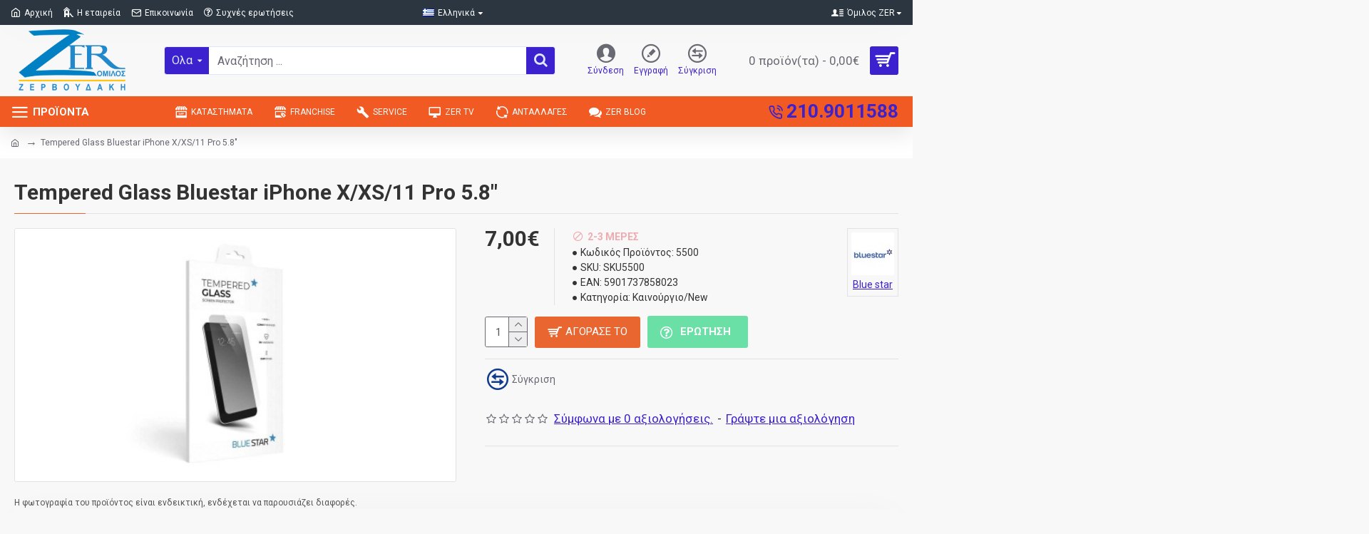

--- FILE ---
content_type: text/html; charset=utf-8
request_url: https://www.zer.gr/tempered-glass-bluestar-iphone-x-xs-11-pro-5-8-en
body_size: 56010
content:
<!DOCTYPE html>
<html dir="ltr" lang="el" class="desktop mac chrome chrome131 webkit oc30 is-guest route-product-product product-5500 store-0 skin-1 desktop-header-active mobile-sticky layout-2" data-jb="45643a14" data-jv="3.1.12" data-ov="3.0.3.8">
<head typeof="og:website">
<meta charset="UTF-8" />
<meta name="viewport" content="width=device-width, initial-scale=1.0">
<meta http-equiv="X-UA-Compatible" content="IE=edge">
<title>Tempered Glass Bluestar iPhone X/XS/11 Pro 5.8&quot; - Zer shop</title>
<base href="https://www.zer.gr/" />
<link rel="preload" href="catalog/view/theme/journal3/icons/fonts/icomoon.woff2?v=907f30d557" as="font" crossorigin>
<link rel="preconnect" href="https://fonts.googleapis.com/" crossorigin>
<link rel="preconnect" href="https://fonts.gstatic.com/" crossorigin>
<meta name="description" content="Tempered Glass Bluestar iPhone X/XS/11 Pro 5.8&quot;" />
<meta name="keywords" content="tempered, glass, bluestar, iphone, x/xs/11, pro, 5.8&quot;" />
<meta property="fb:app_id" content=""/>
<meta property="og:type" content="product"/>
<meta property="og:title" content="Tempered Glass Bluestar iPhone X/XS/11 Pro 5.8&quot;"/>
<meta property="og:url" content="https://www.zer.gr/tempered-glass-bluestar-iphone-x-xs-11-pro-5-8"/>
<meta property="og:image" content="https://www.zer.gr/image/cache/catalog/products/5500-600x315w.jpg"/>
<meta property="og:image:width" content="600"/>
<meta property="og:image:height" content="315"/>
<meta property="og:description" content="Η προστασία οθόνης της Bluestar ειναι ιδανικά σχεδιασμένη για το iPhone X/XS/11 Pro και προστατεύσει την συσκευή με τον καλύτερο τρόπο!

Προφυλάσει το κινητό από μικρά χτυπήματα, σκόνη και γρατζουνιές καθώς καλύπτει 100% την οθόνη του.

Είναι εντελώς διάφανο και δεν αλλοιώνει την εικόνα της οθόνης κ"/>
<meta name="twitter:card" content="summary"/>
<meta name="twitter:site" content="@"/>
<meta name="twitter:title" content="Tempered Glass Bluestar iPhone X/XS/11 Pro 5.8&quot;"/>
<meta name="twitter:image" content="https://www.zer.gr/image/cache/catalog/products/5500-200x200.jpg"/>
<meta name="twitter:image:width" content="200"/>
<meta name="twitter:image:height" content="200"/>
<meta name="twitter:description" content="Η προστασία οθόνης της Bluestar ειναι ιδανικά σχεδιασμένη για το iPhone X/XS/11 Pro και προστατεύσει την συσκευή με τον καλύτερο τρόπο!

Προφυλάσει το κινητό από μικρά χτυπήματα, σκόνη και γρατζουνιές καθώς καλύπτει 100% την οθόνη του.

Είναι εντελώς διάφανο και δεν αλλοιώνει την εικόνα της οθόνης κ"/>
<script>window['Journal'] = {"isPopup":false,"isPhone":false,"isTablet":false,"isDesktop":true,"filterScrollTop":false,"filterUrlValuesSeparator":",","countdownDay":"Day","countdownHour":"Hour","countdownMin":"Min","countdownSec":"Sec","globalPageColumnLeftTabletStatus":false,"globalPageColumnRightTabletStatus":false,"scrollTop":true,"scrollToTop":false,"notificationHideAfter":"2000","quickviewPageStyleCloudZoomStatus":false,"quickviewPageStyleAdditionalImagesCarousel":true,"quickviewPageStyleAdditionalImagesCarouselStyleSpeed":"500","quickviewPageStyleAdditionalImagesCarouselStyleAutoPlay":false,"quickviewPageStyleAdditionalImagesCarouselStylePauseOnHover":true,"quickviewPageStyleAdditionalImagesCarouselStyleDelay":"3000","quickviewPageStyleAdditionalImagesCarouselStyleLoop":false,"quickviewPageStyleAdditionalImagesHeightAdjustment":"5","quickviewPageStyleProductStockUpdate":false,"quickviewPageStylePriceUpdate":false,"quickviewPageStyleOptionsSelect":"none","quickviewText":"\u0393\u03c1\u03ae\u03b3\u03bf\u03c1\u03b7 \u03bc\u03b1\u03c4\u03b9\u03ac","mobileHeaderOn":"tablet","subcategoriesCarouselStyleSpeed":"500","subcategoriesCarouselStyleAutoPlay":false,"subcategoriesCarouselStylePauseOnHover":true,"subcategoriesCarouselStyleDelay":"3000","subcategoriesCarouselStyleLoop":false,"productPageStyleImageCarouselStyleSpeed":"500","productPageStyleImageCarouselStyleAutoPlay":false,"productPageStyleImageCarouselStylePauseOnHover":true,"productPageStyleImageCarouselStyleDelay":"3000","productPageStyleImageCarouselStyleLoop":false,"productPageStyleCloudZoomStatus":false,"productPageStyleCloudZoomPosition":"inner","productPageStyleAdditionalImagesCarousel":true,"productPageStyleAdditionalImagesCarouselStyleSpeed":"500","productPageStyleAdditionalImagesCarouselStyleAutoPlay":false,"productPageStyleAdditionalImagesCarouselStylePauseOnHover":true,"productPageStyleAdditionalImagesCarouselStyleDelay":"3000","productPageStyleAdditionalImagesCarouselStyleLoop":false,"productPageStyleAdditionalImagesHeightAdjustment":"","productPageStyleProductStockUpdate":false,"productPageStylePriceUpdate":false,"productPageStyleOptionsSelect":"none","infiniteScrollStatus":true,"infiniteScrollOffset":"4","infiniteScrollLoadPrev":"\u03a6\u03cc\u03c1\u03c4\u03c9\u03c3\u03b7 \u03c0\u03c1\u03bf\u03b7\u03b3\u03bf\u03cd\u03bc\u03b5\u03bd\u03c9\u03bd \u03c0\u03c1\u03bf\u03ca\u03cc\u03bd\u03c4\u03c9\u03bd","infiniteScrollLoadNext":"\u03a6\u03cc\u03c1\u03c4\u03c9\u03c3\u03b7 \u03b5\u03c0\u03cc\u03bc\u03b5\u03bd\u03c9\u03bd \u03c0\u03c1\u03bf\u03ca\u03cc\u03bd\u03c4\u03c9\u03bd","infiniteScrollLoading":"\u03a6\u03cc\u03c1\u03c4\u03c9\u03c3\u03b7...","infiniteScrollNoneLeft":"\u0388\u03c7\u03b5\u03c4\u03b5 \u03c6\u03c4\u03ac\u03c3\u03b5\u03b9 \u03c3\u03c4\u03bf \u03c4\u03ad\u03bb\u03bf\u03c2 \u03c4\u03b7\u03c2 \u03bb\u03af\u03c3\u03c4\u03b1\u03c2.","checkoutUrl":"https:\/\/www.zer.gr\/index.php?route=checkout\/checkout","headerHeight":"100","headerCompactHeight":"50","mobileMenuOn":"","searchStyleSearchAutoSuggestStatus":true,"searchStyleSearchAutoSuggestDescription":true,"searchStyleSearchAutoSuggestSubCategories":true,"headerMiniSearchDisplay":"default","stickyStatus":true,"stickyFullHomePadding":false,"stickyFullwidth":true,"stickyAt":"","stickyHeight":"","headerTopBarHeight":"35","topBarStatus":true,"headerType":"classic","headerMobileHeight":"60","headerMobileStickyStatus":true,"headerMobileTopBarVisibility":true,"headerMobileTopBarHeight":"40","columnsCount":0};</script>
<script>// forEach polyfill
if (window.NodeList && !NodeList.prototype.forEach) {
	NodeList.prototype.forEach = Array.prototype.forEach;
}

(function () {
	if (Journal['isPhone']) {
		return;
	}

	var wrappers = ['search', 'cart', 'cart-content', 'logo', 'language', 'currency'];
	var documentClassList = document.documentElement.classList;

	function extractClassList() {
		return ['desktop', 'tablet', 'phone', 'desktop-header-active', 'mobile-header-active', 'mobile-menu-active'].filter(function (cls) {
			return documentClassList.contains(cls);
		});
	}

	function mqr(mqls, listener) {
		Object.keys(mqls).forEach(function (k) {
			mqls[k].addListener(listener);
		});

		listener();
	}

	function mobileMenu() {
		/*console.warn('mobile menu!');*/

		var element = document.querySelector('#main-menu');
		var wrapper = document.querySelector('.mobile-main-menu-wrapper');

		if (element && wrapper) {
			wrapper.appendChild(element);
		}

		var main_menu = document.querySelector('.main-menu');

		if (main_menu) {
			main_menu.classList.add('accordion-menu');
		}

		document.querySelectorAll('.main-menu .dropdown-toggle').forEach(function (element) {
			element.classList.remove('dropdown-toggle');
			element.classList.add('collapse-toggle');
			element.removeAttribute('data-toggle');
		});

		document.querySelectorAll('.main-menu .dropdown-menu').forEach(function (element) {
			element.classList.remove('dropdown-menu');
			element.classList.remove('j-dropdown');
			element.classList.add('collapse');
		});
	}

	function desktopMenu() {
		/*console.warn('desktop menu!');*/

		var element = document.querySelector('#main-menu');
		var wrapper = document.querySelector('.desktop-main-menu-wrapper');

		if (element && wrapper) {
			wrapper.insertBefore(element, document.querySelector('#main-menu-2'));
		}

		var main_menu = document.querySelector('.main-menu');

		if (main_menu) {
			main_menu.classList.remove('accordion-menu');
		}

		document.querySelectorAll('.main-menu .collapse-toggle').forEach(function (element) {
			element.classList.add('dropdown-toggle');
			element.classList.remove('collapse-toggle');
			element.setAttribute('data-toggle', 'dropdown');
		});

		document.querySelectorAll('.main-menu .collapse').forEach(function (element) {
			element.classList.add('dropdown-menu');
			element.classList.add('j-dropdown');
			element.classList.remove('collapse');
		});

		document.body.classList.remove('mobile-wrapper-open');
	}

	function mobileHeader() {
		/*console.warn('mobile header!');*/

		Object.keys(wrappers).forEach(function (k) {
			var element = document.querySelector('#' + wrappers[k]);
			var wrapper = document.querySelector('.mobile-' + wrappers[k] + '-wrapper');

			if (element && wrapper) {
				wrapper.appendChild(element);
			}

			if (wrappers[k] === 'cart-content') {
				if (element) {
					element.classList.remove('j-dropdown');
					element.classList.remove('dropdown-menu');
				}
			}
		});

		var search = document.querySelector('#search');
		var cart = document.querySelector('#cart');

		if (search && (Journal['searchStyle'] === 'full')) {
			search.classList.remove('full-search');
			search.classList.add('mini-search');
		}

		if (cart && (Journal['cartStyle'] === 'full')) {
			cart.classList.remove('full-cart');
			cart.classList.add('mini-cart')
		}
	}

	function desktopHeader() {
		/*console.warn('desktop header!');*/

		Object.keys(wrappers).forEach(function (k) {
			var element = document.querySelector('#' + wrappers[k]);
			var wrapper = document.querySelector('.desktop-' + wrappers[k] + '-wrapper');

			if (wrappers[k] === 'cart-content') {
				if (element) {
					element.classList.add('j-dropdown');
					element.classList.add('dropdown-menu');
					document.querySelector('#cart').appendChild(element);
				}
			} else {
				if (element && wrapper) {
					wrapper.appendChild(element);
				}
			}
		});

		var search = document.querySelector('#search');
		var cart = document.querySelector('#cart');

		if (search && (Journal['searchStyle'] === 'full')) {
			search.classList.remove('mini-search');
			search.classList.add('full-search');
		}

		if (cart && (Journal['cartStyle'] === 'full')) {
			cart.classList.remove('mini-cart');
			cart.classList.add('full-cart');
		}

		documentClassList.remove('mobile-cart-content-container-open');
		documentClassList.remove('mobile-main-menu-container-open');
		documentClassList.remove('mobile-overlay');
	}

	function moveElements(classList) {
		if (classList.includes('mobile-header-active')) {
			mobileHeader();
			mobileMenu();
		} else if (classList.includes('mobile-menu-active')) {
			desktopHeader();
			mobileMenu();
		} else {
			desktopHeader();
			desktopMenu();
		}
	}

	var mqls = {
		phone: window.matchMedia('(max-width: 768px)'),
		tablet: window.matchMedia('(max-width: 1024px)'),
		menu: window.matchMedia('(max-width: ' + Journal['mobileMenuOn'] + 'px)')
	};

	mqr(mqls, function () {
		var oldClassList = extractClassList();

		if (Journal['isDesktop']) {
			if (mqls.phone.matches) {
				documentClassList.remove('desktop');
				documentClassList.remove('tablet');
				documentClassList.add('mobile');
				documentClassList.add('phone');
			} else if (mqls.tablet.matches) {
				documentClassList.remove('desktop');
				documentClassList.remove('phone');
				documentClassList.add('mobile');
				documentClassList.add('tablet');
			} else {
				documentClassList.remove('mobile');
				documentClassList.remove('phone');
				documentClassList.remove('tablet');
				documentClassList.add('desktop');
			}

			if (documentClassList.contains('phone') || (documentClassList.contains('tablet') && Journal['mobileHeaderOn'] === 'tablet')) {
				documentClassList.remove('desktop-header-active');
				documentClassList.add('mobile-header-active');
			} else {
				documentClassList.remove('mobile-header-active');
				documentClassList.add('desktop-header-active');
			}
		}

		if (documentClassList.contains('desktop-header-active') && mqls.menu.matches) {
			documentClassList.add('mobile-menu-active');
		} else {
			documentClassList.remove('mobile-menu-active');
		}

		var newClassList = extractClassList();

		if (oldClassList.join(' ') !== newClassList.join(' ')) {
			if (documentClassList.contains('safari') && !documentClassList.contains('ipad') && navigator.maxTouchPoints && navigator.maxTouchPoints > 2) {
				window.fetch('index.php?route=journal3/journal3/device_detect', {
					method: 'POST',
					body: 'device=ipad',
					headers: {
						'Content-Type': 'application/x-www-form-urlencoded'
					}
				}).then(function (data) {
					return data.json();
				}).then(function (data) {
					if (data.response.reload) {
						window.location.reload();
					}
				});
			}

			if (document.readyState === 'loading') {
				document.addEventListener('DOMContentLoaded', function () {
					moveElements(newClassList);
				});
			} else {
				moveElements(newClassList);
			}
		}
	});

})();

(function () {
	var cookies = {};
	var style = document.createElement('style');
	var documentClassList = document.documentElement.classList;

	document.head.appendChild(style);

	document.cookie.split('; ').forEach(function (c) {
		var cc = c.split('=');
		cookies[cc[0]] = cc[1];
	});

	if (Journal['popup']) {
		for (var i in Journal['popup']) {
			if (!cookies['p-' + Journal['popup'][i]['c']]) {
				documentClassList.add('popup-open');
				documentClassList.add('popup-center');
				break;
			}
		}
	}

	if (Journal['notification']) {
		for (var i in Journal['notification']) {
			if (cookies['n-' + Journal['notification'][i]['c']]) {
				style.sheet.insertRule('.module-notification-' + Journal['notification'][i]['m'] + '{ display:none }');
			}
		}
	}

	if (Journal['headerNotice']) {
		for (var i in Journal['headerNotice']) {
			if (cookies['hn-' + Journal['headerNotice'][i]['c']]) {
				style.sheet.insertRule('.module-header_notice-' + Journal['headerNotice'][i]['m'] + '{ display:none }');
			}
		}
	}

	if (Journal['layoutNotice']) {
		for (var i in Journal['layoutNotice']) {
			if (cookies['ln-' + Journal['layoutNotice'][i]['c']]) {
				style.sheet.insertRule('.module-layout_notice-' + Journal['layoutNotice'][i]['m'] + '{ display:none }');
			}
		}
	}
})();
</script>
<link href="https://fonts.googleapis.com/css?family=Roboto:700,400%7CAlegreya+Sans:700&amp;subset=latin,greek,latin-ext,greek-ext" type="text/css" rel="stylesheet"/>
<link href="catalog/view/javascript/bootstrap/css/bootstrap.min.css" type="text/css" rel="stylesheet" media="all" />
<link href="catalog/view/javascript/font-awesome/css/font-awesome.min.css" type="text/css" rel="stylesheet" media="all" />
<link href="catalog/view/theme/journal3/lib/imagezoom/imagezoom.min.css" type="text/css" rel="stylesheet" media="all" />
<link href="catalog/view/theme/journal3/lib/lightgallery/css/lightgallery.min.css" type="text/css" rel="stylesheet" media="all" />
<link href="catalog/view/theme/journal3/lib/lightgallery/css/lg-transitions.min.css" type="text/css" rel="stylesheet" media="all" />
<link href="catalog/view/theme/journal3/lib/swiper/swiper.min.css" type="text/css" rel="stylesheet" media="all" />
<link href="catalog/view/theme/journal3/stylesheet/style.min.css" type="text/css" rel="stylesheet" media="all" />
<link href="catalog/view/javascript/jquery/magnific/magnific-popup.css" type="text/css" rel="stylesheet" media="all" />
<link href="catalog/view/javascript/jquery/datetimepicker/bootstrap-datetimepicker.min.css" type="text/css" rel="stylesheet" media="all" />
<link href="https://www.zer.gr/tempered-glass-bluestar-iphone-x-xs-11-pro-5-8" rel="canonical" />
<link href="https://www.zer.gr/image/catalog/cart.png" rel="icon" />
<!-- BestPrice 360 Analytics Start -->
		<script type='text/javascript'>
			(function (a, b, c, d, s) {a.__bp360 = c;a[c] = a[c] || function (){(a[c].q = a[c].q || []).push(arguments);};
			s = b.createElement('script'); s.async = true; s.src = d; (b.body || b.head).appendChild(s);})
			(window, document, 'bp', 'https://360.bestprice.gr/360.js');

			bp('connect', 'BP-334343-HCYyw5tUwP');
			bp('native', true);
		</script>
		<!-- BestPrice 360 Analytics End -->
		

<style>
.blog-post .post-details .post-stats{white-space:nowrap;overflow-x:auto;overflow-y:hidden;-webkit-overflow-scrolling:touch;;color:rgba(105, 105, 115, 1);margin-top:15px;margin-bottom:35px}.blog-post .post-details .post-stats .p-category{flex-wrap:nowrap;display:inline-flex}.mobile .blog-post .post-details .post-stats{overflow-x:scroll}.blog-post .post-details .post-stats::-webkit-scrollbar{-webkit-appearance:none;height:1px;height:5px;width:5px}.blog-post .post-details .post-stats::-webkit-scrollbar-track{background-color:white}.blog-post .post-details .post-stats::-webkit-scrollbar-thumb{background-color:#999;background-color:rgba(233, 102, 49, 1)}.blog-post .post-details .post-stats .p-posted{display:inline-flex}.blog-post .post-details .post-stats .p-author{display:inline-flex}.blog-post .post-details .post-stats .p-date{display:inline-flex}.p-date-image{color:rgba(255, 255, 255, 1);font-weight:700;background:rgba(15, 58, 141, 1);margin:7px;border-radius:3px}.blog-post .post-details .post-stats .p-comment{display:inline-flex}.blog-post .post-details .post-stats .p-view{display:inline-flex}.post-details{padding-bottom:20px}.post-content>p{margin-bottom:10px}.post-content{font-size:15px;column-count:initial;column-gap:50px;column-rule-style:none}.post-image{display:block;text-align:left;float:none}.post-image
img{border-radius:10px;box-shadow:0 5px 50px -10px rgba(0, 0, 0, 0.05)}.blog-post
.tags{margin-top:15px;justify-content:flex-start;font-size:12px;font-weight:700;justify-content:center}.blog-post .tags a, .blog-post .tags-title{margin-right:8px;margin-bottom:8px}.blog-post .tags
b{display:none}.blog-post .tags
a{border-radius:10px;padding-right:8px;padding-left:8px;font-size:12px;color:rgba(230, 230, 230, 1);font-weight:400;text-decoration:none;background:rgba(44, 54, 64, 1)}.blog-post .tags a:hover{color:rgba(255,255,255,1);background:rgba(15,58,141,1)}.post-comments{margin-top:20px}.reply-btn.btn,.reply-btn.btn:visited{font-size:15px;color:rgba(255,255,255,1);font-weight:400;text-transform:uppercase}.reply-btn.btn:hover{color:rgba(255, 255, 255, 1) !important;background:rgba(60, 34, 207, 1) !important}.reply-btn.btn:active,.reply-btn.btn:hover:active,.reply-btn.btn:focus:active{color:rgba(255, 255, 255, 1) !important;background:rgba(15, 58, 141, 1) !important;box-shadow:inset 0 0 5px rgba(0,0,0,0.1)}.reply-btn.btn:focus{color:rgba(255, 255, 255, 1) !important;box-shadow:inset 0 0 5px rgba(0,0,0,0.1)}.reply-btn.btn{background:rgba(233, 102, 49, 1);border-width:2px;padding:13px;padding-right:18px;padding-left:18px;border-radius:3px !important}.desktop .reply-btn.btn:hover{box-shadow:0 10px 30px rgba(0,0,0,0.1)}.reply-btn.btn.btn.disabled::after{font-size:20px}.post-comment{margin-bottom:30px;padding-bottom:15px;border-width:0;border-bottom-width:1px;border-style:solid}.post-reply{margin-top:15px;margin-left:60px;padding-top:20px;border-width:0;border-top-width:1px;border-style:solid}.user-avatar{display:block;margin-right:15px;border-radius:50%}.module-blog_comments .side-image{display:block}.post-comment .user-name{font-size:18px;font-weight:700}.post-comment .user-data
div{font-size:12px}.post-comment .user-site::before{left:-1px}.post-comment .user-data .user-date{display:inline-flex}.post-comment .user-data .user-time{display:inline-flex}.comment-form .form-group:not(.required){display:flex}.user-data .user-site{display:inline-flex}.main-posts.post-grid .post-layout.swiper-slide{margin-right:20px;width:calc((100% - 3 * 20px) / 4 - 0.01px)}.main-posts.post-grid .post-layout:not(.swiper-slide){padding:10px;width:calc(100% / 4 - 0.01px)}.one-column #content .main-posts.post-grid .post-layout.swiper-slide{margin-right:20px;width:calc((100% - 2 * 20px) / 3 - 0.01px)}.one-column #content .main-posts.post-grid .post-layout:not(.swiper-slide){padding:10px;width:calc(100% / 3 - 0.01px)}.two-column #content .main-posts.post-grid .post-layout.swiper-slide{margin-right:20px;width:calc((100% - 1 * 20px) / 2 - 0.01px)}.two-column #content .main-posts.post-grid .post-layout:not(.swiper-slide){padding:10px;width:calc(100% / 2 - 0.01px)}.side-column .main-posts.post-grid .post-layout.swiper-slide{margin-right:20px;width:calc((100% - 0 * 20px) / 1 - 0.01px)}.side-column .main-posts.post-grid .post-layout:not(.swiper-slide){padding:10px;width:calc(100% / 1 - 0.01px)}.main-posts.post-grid{margin:-10px}.post-grid .post-thumb{background:rgba(255, 255, 255, 1);border-radius:7px}.desktop .post-grid .post-thumb:hover{box-shadow:0 10px 30px rgba(0, 0, 0, 0.1)}.post-grid .post-thumb:hover .image
img{transform:scale(1.15)}.post-grid .post-thumb
.caption{position:relative;bottom:auto;width:auto}.post-grid .post-thumb
.name{display:flex;width:auto;margin-left:auto;margin-right:auto;justify-content:center;margin-left:auto;margin-right:auto;margin-top:12px;margin-bottom:12px}.post-grid .post-thumb .name
a{white-space:nowrap;overflow:hidden;text-overflow:ellipsis;font-family:'Roboto';font-weight:700;font-size:15px;color:rgba(58, 71, 84, 1)}.post-grid .post-thumb
.description{display:block;color:rgba(105, 105, 115, 1);text-align:center;padding-right:15px;padding-left:15px}.post-grid .post-thumb .button-group{display:flex;justify-content:center;padding:15px}.post-grid .post-thumb .btn-read-more::before{display:inline-block}.post-grid .post-thumb .btn-read-more::after{display:inline-block;content:'\e5c8' !important;font-family:icomoon !important}.post-grid .post-thumb .btn-read-more .btn-text{display:inline-block;padding:0
.4em}.post-grid .post-thumb .btn-read-more.btn, .post-grid .post-thumb .btn-read-more.btn:visited{font-size:14px;color:rgba(105, 105, 115, 1);text-transform:none}.post-grid .post-thumb .btn-read-more.btn:hover{color:rgba(233, 102, 49, 1) !important;background:none !important}.post-grid .post-thumb .btn-read-more.btn:active, .post-grid .post-thumb .btn-read-more.btn:hover:active, .post-grid .post-thumb .btn-read-more.btn:focus:active{color:rgba(233, 102, 49, 1) !important;background:none !important}.post-grid .post-thumb .btn-read-more.btn:focus{color:rgba(233, 102, 49, 1) !important;background:none}.post-grid .post-thumb .btn-read-more.btn{background:none;border-style:none;padding:3px}.post-grid .post-thumb .btn-read-more.btn.btn.disabled::after{font-size:20px}.post-grid .post-thumb .post-stats{display:flex;justify-content:center;position:absolute;transform:translateY(-100%);width:100%;background:rgba(240, 242, 245, 0.9);padding:7px}.post-grid .post-thumb .post-stats .p-author{display:flex}.post-grid .post-thumb
.image{display:block}.post-grid .post-thumb .p-date{display:flex}.post-grid .post-thumb .post-stats .p-comment{display:flex}.post-grid .post-thumb .post-stats .p-view{display:flex}.post-list .post-layout:not(.swiper-slide){margin-bottom:40px}.post-list .post-thumb
.caption{flex-basis:200px;background:rgba(248, 248, 248, 1);padding:20px;padding-top:15px}.post-list .post-thumb
.image{display:block}.desktop .post-list .post-thumb:hover{box-shadow:0 0 2px 2px rgba(90, 89, 89, 1)}.post-list .post-thumb:hover .image
img{transform:scale(1.15)}.post-list .post-thumb
.name{display:flex;width:auto;margin-left:auto;margin-right:auto;justify-content:flex-start;margin-left:0;margin-right:auto}.post-list .post-thumb .name
a{white-space:normal;overflow:visible;text-overflow:initial;font-family:'Roboto';font-weight:700;font-size:22px;color:rgba(51, 51, 51, 1)}.desktop .post-list .post-thumb .name a:hover{color:rgba(233, 102, 49, 1)}.post-list .post-thumb
.description{display:block;color:rgba(139, 145, 152, 1);padding-top:5px;padding-bottom:5px;margin-bottom:10px}.post-list .post-thumb .button-group{display:flex;justify-content:flex-start}.post-list .post-thumb .btn-read-more::before{display:inline-block}.post-list .post-thumb .btn-read-more .btn-text{display:inline-block;padding:0
.4em}.post-list .post-thumb .btn-read-more::after{content:'\e5c8' !important;font-family:icomoon !important}.post-list .post-thumb .btn-read-more.btn, .post-list .post-thumb .btn-read-more.btn:visited{font-size:12px;color:rgba(44, 54, 64, 1);font-weight:400;text-transform:uppercase}.post-list .post-thumb .btn-read-more.btn:hover{color:rgba(255, 255, 255, 1) !important;background:rgba(60, 34, 207, 1) !important}.post-list .post-thumb .btn-read-more.btn:active, .post-list .post-thumb .btn-read-more.btn:hover:active, .post-list .post-thumb .btn-read-more.btn:focus:active{color:rgba(255, 255, 255, 1) !important;background:rgba(15, 58, 141, 1) !important;border-color:rgba(15, 58, 141, 1) !important;box-shadow:inset 0 0 5px rgba(0, 0, 0, 0.1)}.post-list .post-thumb .btn-read-more.btn:focus{color:rgba(255, 255, 255, 1) !important;box-shadow:inset 0 0 5px rgba(0, 0, 0, 0.1)}.post-list .post-thumb .btn-read-more.btn{background:none;border-width:1px;border-style:solid;border-color:rgba(105, 105, 115, 1);padding:12px;padding-right:15px;padding-left:15px}.post-list .post-thumb .btn-read-more.btn:hover, .post-list .post-thumb .btn-read-more.btn:active:hover{border-color:rgba(60, 34, 207, 1)}.desktop .post-list .post-thumb .btn-read-more.btn:hover{box-shadow:0 10px 30px rgba(0, 0, 0, 0.1)}.post-list .post-thumb .btn-read-more.btn.btn.disabled::after{font-size:20px}.post-list .post-thumb .post-stats{display:flex;font-size:17px;color:rgba(139, 145, 152, 1);justify-content:flex-start;margin-bottom:10px}.post-list .post-thumb .post-stats .p-author::before{font-size:13px}.post-list .post-thumb .post-stats .p-author{display:block}.post-list .post-thumb .p-date{display:flex}.post-list .post-thumb .post-stats .p-comment{display:block}.post-list .post-thumb .post-stats .p-view{display:flex}.blog-feed
span{display:block;color:rgba(105, 105, 115, 1) !important}.blog-feed{display:none;margin-right:30px;margin-top:-5px}.blog-feed::before{content:'\f143' !important;font-family:icomoon !important;font-size:14px;color:rgba(233,102,49,1)}.countdown{font-family:'Roboto';font-weight:400;font-size:15px;color:rgba(51, 51, 51, 1);background:rgba(240, 242, 245, 1);border-radius:3px;width:90%}.countdown div
span{color:rgba(105,105,115,1)}.countdown>div{border-style:solid;border-color:rgba(226, 226, 226, 1)}.boxed-layout .site-wrapper{overflow:hidden}.boxed-layout
.header{padding:0
20px}.boxed-layout
.breadcrumb{padding-left:20px;padding-right:20px}.wrapper, .mega-menu-content, .site-wrapper > .container, .grid-cols,.desktop-header-active .is-sticky .header .desktop-main-menu-wrapper,.desktop-header-active .is-sticky .sticky-fullwidth-bg,.boxed-layout .site-wrapper, .breadcrumb, .title-wrapper, .page-title > span,.desktop-header-active .header .top-bar,.desktop-header-active .header .mid-bar,.desktop-main-menu-wrapper{max-width:1280px}.desktop-main-menu-wrapper .main-menu>.j-menu>.first-dropdown::before{transform:translateX(calc(0px - (100vw - 1280px) / 2))}html[dir='rtl'] .desktop-main-menu-wrapper .main-menu>.j-menu>.first-dropdown::before{transform:none;right:calc(0px - (100vw - 1280px) / 2)}.desktop-main-menu-wrapper .main-menu>.j-menu>.first-dropdown.mega-custom::before{transform:translateX(calc(0px - (200vw - 1280px) / 2))}html[dir='rtl'] .desktop-main-menu-wrapper .main-menu>.j-menu>.first-dropdown.mega-custom::before{transform:none;right:calc(0px - (200vw - 1280px) / 2)}body{background:rgba(248,248,248,1);font-family:'Roboto';font-weight:400;font-size:16px;line-height:1.5;-webkit-font-smoothing:antialiased}#content{padding-bottom:20px}.column-left
#content{padding-left:30px}.column-right
#content{padding-right:30px}.side-column{max-width:260px;padding:30px;padding-top:0px;padding-left:0px}.one-column
#content{max-width:calc(100% - 260px)}.two-column
#content{max-width:calc(100% - 260px * 2)}#column-left{border-width:0;border-right-width:1px;border-style:solid;border-color:rgba(226,226,226,1)}#column-right{border-width:0;border-left-width:1px;border-style:solid;border-color:rgba(226,226,226,1);padding:30px;padding-top:0px;padding-right:0px}.page-title{display:block}.dropdown.drop-menu>.j-dropdown{left:0;right:auto;transform:translate3d(0,-10px,0)}.dropdown.drop-menu.animating>.j-dropdown{left:0;right:auto;transform:none}.dropdown.drop-menu>.j-dropdown::before{left:10px;right:auto;transform:translateX(0)}.dropdown.dropdown .j-menu .dropdown>a>.count-badge{margin-right:0}.dropdown.dropdown .j-menu .dropdown>a>.count-badge+.open-menu+.menu-label{margin-left:7px}.dropdown.dropdown .j-menu .dropdown>a::after{display:block}.dropdown.dropdown .j-menu>li>a{font-size:17px;color:rgba(58, 71, 84, 1);font-weight:400;background:rgba(255, 255, 255, 1);padding:10px;padding-left:15px}.dropdown.dropdown .j-menu .links-text{white-space:normal;overflow:visible;text-overflow:initial}.dropdown.dropdown .j-menu>li>a::before{margin-right:7px;min-width:20px;font-size:18px}.desktop .dropdown.dropdown .j-menu > li:hover > a, .dropdown.dropdown .j-menu>li.active>a{background:rgba(240, 242, 245, 1)}.dropdown.dropdown .j-menu > li > a, .dropdown.dropdown.accordion-menu .menu-item > a + div, .dropdown.dropdown .accordion-menu .menu-item>a+div{border-style:none}.dropdown.dropdown .j-menu a .count-badge{display:none;position:relative}.dropdown.dropdown:not(.mega-menu) .j-dropdown{min-width:200px}.dropdown.dropdown:not(.mega-menu) .j-menu{box-shadow:-30px -40px 90px 10px rgba(0, 0, 0, 0.2)}.dropdown.dropdown .j-dropdown::before{display:block;border-bottom-color:rgba(255,255,255,1);margin-left:7px;margin-top:-10px}legend{font-family:'Roboto';font-weight:700;font-size:15px;margin-bottom:15px;white-space:normal;overflow:visible;text-overflow:initial;font-family:'Roboto';font-weight:700;font-size:15px;margin-bottom:15px;white-space:normal;overflow:visible;text-overflow:initial}legend::after{content:'';display:block;position:relative;margin-top:10px;content:'';display:block;position:relative;margin-top:10px}legend.page-title>span::after{content:'';display:block;position:relative;margin-top:10px;content:'';display:block;position:relative;margin-top:10px}legend::after,legend.page-title>span::after{width:50px;height:1px;background:rgba(233,102,49,1);width:50px;height:1px;background:rgba(233,102,49,1)}.title{font-family:'Roboto';font-weight:700;font-size:15px;margin-bottom:15px;white-space:normal;overflow:visible;text-overflow:initial}.title::after{content:'';display:block;position:relative;margin-top:10px}.title.page-title>span::after{content:'';display:block;position:relative;margin-top:10px}.title::after,.title.page-title>span::after{width:50px;height:1px;background:rgba(233, 102, 49, 1)}html:not(.popup) .page-title{font-size:30px;border-width:0;border-bottom-width:1px;border-style:solid;border-color:rgba(226, 226, 226, 1);margin-top:30px;margin-bottom:30px;white-space:normal;overflow:visible;text-overflow:initial}html:not(.popup) .page-title::after{content:'';display:block;position:relative;margin-top:10px}html:not(.popup) .page-title.page-title>span::after{content:'';display:block;position:relative;margin-top:10px}html:not(.popup) .page-title::after, html:not(.popup) .page-title.page-title>span::after{width:100px;height:1px;background:rgba(233,102,49,1)}.menu-label{color:rgba(255,255,255,1);font-weight:400;text-transform:none;background:rgba(233,102,49,1);padding:1px;padding-right:5px;padding-left:5px}.btn,.btn:visited{font-size:15px;color:rgba(255,255,255,1);font-weight:400;text-transform:uppercase}.btn:hover{color:rgba(255, 255, 255, 1) !important;background:rgba(60, 34, 207, 1) !important}.btn:active,.btn:hover:active,.btn:focus:active{color:rgba(255, 255, 255, 1) !important;background:rgba(15, 58, 141, 1) !important;box-shadow:inset 0 0 5px rgba(0,0,0,0.1)}.btn:focus{color:rgba(255, 255, 255, 1) !important;box-shadow:inset 0 0 5px rgba(0,0,0,0.1)}.btn{background:rgba(233, 102, 49, 1);border-width:2px;padding:13px;padding-right:18px;padding-left:18px;border-radius:3px !important}.desktop .btn:hover{box-shadow:0 10px 30px rgba(0,0,0,0.1)}.btn.btn.disabled::after{font-size:20px}.btn-secondary.btn,.btn-secondary.btn:visited{font-size:17px}.btn-secondary.btn{background:rgba(60,34,207,1)}.btn-secondary.btn:hover{background:rgba(15, 58, 141, 1) !important}.btn-secondary.btn.btn.disabled::after{font-size:20px}.btn-success.btn,.btn-success.btn:visited{font-size:15px;font-weight:700}.btn-success.btn{background:rgba(83,219,153,0.86)}.btn-success.btn:hover{background:rgba(60, 34, 207, 1) !important}.btn-success.btn.btn.disabled::after{font-size:20px}.btn-danger.btn{background:rgba(221,14,28,0.33)}.btn-danger.btn:hover{background:rgba(60, 34, 207, 1) !important}.btn-danger.btn.btn.disabled::after{font-size:20px}.btn-warning.btn{background:rgba(233,102,49,1)}.btn-warning.btn:hover{background:rgba(60, 34, 207, 1) !important}.btn-warning.btn.btn.disabled::after{font-size:20px}.btn-info.btn{background:rgba(105,105,115,1)}.btn-info.btn:hover{background:rgba(60, 34, 207, 1) !important}.btn-info.btn.btn.disabled::after{font-size:20px}.btn-light.btn,.btn-light.btn:visited{color:rgba(51,51,51,1)}.btn-light.btn{background:rgba(238,238,238,1)}.btn-light.btn:hover{background:rgba(226, 226, 226, 1) !important}.btn-light.btn.btn.disabled::after{font-size:20px}.btn-dark.btn{background:rgba(44,54,64,1)}.btn-dark.btn:hover{background:rgba(58, 71, 84, 1) !important}.btn-dark.btn.btn.disabled::after{font-size:20px}.buttons{margin-top:20px;font-size:14px}.buttons .pull-right .btn, .buttons .pull-right .btn:visited{font-size:15px;color:rgba(255, 255, 255, 1);font-weight:400;text-transform:uppercase}.buttons .pull-right .btn:hover{color:rgba(255, 255, 255, 1) !important;background:rgba(60, 34, 207, 1) !important}.buttons .pull-right .btn:active, .buttons .pull-right .btn:hover:active, .buttons .pull-right .btn:focus:active{color:rgba(255, 255, 255, 1) !important;background:rgba(15, 58, 141, 1) !important;box-shadow:inset 0 0 5px rgba(0, 0, 0, 0.1)}.buttons .pull-right .btn:focus{color:rgba(255, 255, 255, 1) !important;box-shadow:inset 0 0 5px rgba(0, 0, 0, 0.1)}.buttons .pull-right
.btn{background:rgba(233, 102, 49, 1);border-width:2px;padding:13px;padding-right:18px;padding-left:18px;border-radius:3px !important}.desktop .buttons .pull-right .btn:hover{box-shadow:0 10px 30px rgba(0, 0, 0, 0.1)}.buttons .pull-right .btn.btn.disabled::after{font-size:20px}.buttons .pull-left .btn, .buttons .pull-left .btn:visited{font-size:17px}.buttons .pull-left
.btn{background:rgba(60, 34, 207, 1)}.buttons .pull-left .btn:hover{background:rgba(15, 58, 141, 1) !important}.buttons .pull-left .btn.btn.disabled::after{font-size:20px}.buttons>div{flex:1;width:auto;flex-basis:0}.buttons > div
.btn{width:100%}.buttons .pull-left{margin-right:0}.buttons>div+div{padding-left:20px}.buttons .pull-right:only-child{flex:1;margin:0
0 0 auto}.buttons .pull-right:only-child
.btn{width:100%}.buttons input+.btn{margin-top:5px}.buttons input[type=checkbox]{margin-right:7px !important;margin-left:3px !important}.tags{margin-top:15px;justify-content:flex-start;font-size:12px;font-weight:700}.tags a,.tags-title{margin-right:8px;margin-bottom:8px}.tags
b{display:none}.tags
a{border-radius:10px;padding-right:8px;padding-left:8px;font-size:12px;color:rgba(230, 230, 230, 1);font-weight:400;text-decoration:none;background:rgba(44, 54, 64, 1)}.tags a:hover{color:rgba(255,255,255,1);background:rgba(15,58,141,1)}.nav-tabs>li>a,.nav-tabs>li.active>a,.nav-tabs>li.active>a:hover,.nav-tabs>li.active>a:focus{font-family:'Roboto';font-weight:700;font-size:15px;color:rgba(139, 145, 152, 1);text-transform:uppercase}.desktop .nav-tabs>li:hover>a,.nav-tabs>li.active>a{color:rgba(51,51,51,1)}.nav-tabs>li.active>a,.nav-tabs>li.active>a:hover,.nav-tabs>li.active>a:focus{color:rgba(51,51,51,1)}.nav-tabs>li{border-width:0;border-bottom-width:1px;border-style:solid;border-color:rgba(0,0,0,0);flex-grow:0}.nav-tabs>li.active{border-color:rgba(233,102,49,1)}.nav-tabs>li.active::after{display:none;border-top-width:10px}.nav-tabs>li>a{justify-content:center;white-space:nowrap;padding-top:20px;padding-right:0px;padding-bottom:2px;padding-left:0px}.nav-tabs>li>a::before{font-size:18px}.nav-tabs{display:flex;justify-content:flex-start;flex-wrap:nowrap;overflow-x:auto;overflow-y:hidden;-webkit-overflow-scrolling:touch;;min-width:50px}.nav-tabs>li:not(:last-child){margin-right:20px}.mobile .nav-tabs{overflow-x:scroll}.nav-tabs::-webkit-scrollbar{-webkit-appearance:none;height:1px;height:1px;width:1px}.nav-tabs::-webkit-scrollbar-track{background-color:white;background-color:rgba(238,238,238,1)}.nav-tabs::-webkit-scrollbar-thumb{background-color:#999;background-color:rgba(139,145,152,1)}.tab-container::before{display:none}.tab-content{padding-top:20px}.tab-container{display:block}.tab-container .nav-tabs{flex-direction:row}.alert{margin-bottom:20px}.breadcrumb{display:block !important;text-align:left;background:rgba(255,255,255,1);padding:10px;padding-left:0px;white-space:nowrap}.breadcrumb::before{background:rgba(255, 255, 255, 1)}.breadcrumb li:first-of-type a i::before{content:'\eb69' !important;font-family:icomoon !important;top:1px}.breadcrumb
a{font-size:12px;color:rgba(105, 105, 115, 1)}.breadcrumb li:last-of-type
a{color:rgba(105,105,115,1)}.breadcrumb>li+li:before{content:'→';color:rgba(105, 105, 115, 1);top:1px}.mobile
.breadcrumb{overflow-x:scroll}.breadcrumb::-webkit-scrollbar{-webkit-appearance:none;height:1px;height:1px;width:1px}.breadcrumb::-webkit-scrollbar-track{background-color:white}.breadcrumb::-webkit-scrollbar-thumb{background-color:#999;background-color:rgba(233, 102, 49, 1)}.panel-group .panel-heading a::before{content:'\f067' !important;font-family:icomoon !important;margin-right:3px;order:10}.desktop .panel-group .panel-heading:hover a::before{color:rgba(60, 34, 207, 1)}.panel-group .panel-active .panel-heading a::before{content:none !important}.panel-group .panel-heading
a{justify-content:space-between;font-family:'Roboto';font-weight:400;color:rgba(105, 105, 115, 1);text-transform:uppercase;padding:5px;padding-right:5px;padding-left:0px}.panel-group .panel-heading:hover
a{color:rgba(60, 34, 207, 1)}.panel-group .panel-active .panel-heading:hover a, .panel-group .panel-active .panel-heading
a{color:rgba(15, 58, 141, 1)}.panel-group .panel-heading{border-width:0;border-top-width:1px;border-style:solid;border-color:rgba(226, 226, 226, 1)}.panel-group .panel:first-child .panel-heading{border-width:0px}.panel-group .panel-body{padding-bottom:20px}body h1, body h2, body h3, body h4, body h5, body
h6{font-family:'Roboto';font-weight:400}body
a{color:rgba(60, 34, 207, 1);text-decoration:underline;display:inline-block}body a:hover{color:rgba(233, 102, 49, 1);text-decoration:none}body
p{margin-bottom:15px}body
h1{margin-bottom:20px}body
h2{font-size:30px;margin-bottom:15px}body
h3{margin-bottom:15px}body
h4{text-transform:uppercase;margin-bottom:15px}body
h5{font-size:22px;color:rgba(139, 145, 152, 1);font-weight:400;margin-bottom:20px}body
h6{font-size:15px;color:rgba(255, 255, 255, 1);text-transform:uppercase;background:rgba(233, 102, 49, 1);padding:10px;padding-top:7px;padding-bottom:7px;margin-top:5px;margin-bottom:15px;display:inline-block}body
blockquote{font-size:17px;font-weight:400;padding-left:20px;margin-top:20px;margin-bottom:20px;border-width:0;border-left-width:5px;border-style:solid;border-color:rgba(233, 102, 49, 1);float:none;display:flex;flex-direction:column;max-width:500px}body blockquote::before{margin-left:initial;margin-right:auto;float:none;content:'\e9af' !important;font-family:icomoon !important;font-size:45px;color:rgba(15, 58, 141, 1);margin-right:10px;margin-bottom:10px}body
hr{margin-top:20px;margin-bottom:20px;border-width:0;border-top-width:1px;border-style:solid;border-color:rgba(226, 226, 226, 1);overflow:hidden}body .drop-cap{font-family:'Roboto' !important;font-weight:700 !important;font-size:70px !important;font-family:'Alegreya Sans';font-weight:700;margin-right:8px}body .amp::before{content:'\e901' !important;font-family:icomoon !important;font-size:25px;top:5px}body .video-responsive{margin:0px;margin-bottom:20px}.count-badge{font-family:'Roboto';font-weight:400;font-size:12px;color:rgba(255,255,255,1);background:rgba(221,14,28,0.33);border-width:2px;border-style:solid;border-color:rgba(248,248,248,1);border-radius:50px}.count-zero{display:none !important}.product-label
b{color:rgba(255,255,255,1);font-weight:700;text-transform:uppercase;background:rgba(60,34,207,1);border-radius:3px;padding:5px;padding-bottom:6px}.tooltip-inner{font-size:12px;color:rgba(255, 255, 255, 1);background:rgba(60, 34, 207, 1);border-radius:3px;box-shadow:0 -10px 30px -5px rgba(0, 0, 0, 0.15)}.tooltip.top .tooltip-arrow{border-top-color:rgba(60, 34, 207, 1)}.tooltip.right .tooltip-arrow{border-right-color:rgba(60, 34, 207, 1)}.tooltip.bottom .tooltip-arrow{border-bottom-color:rgba(60, 34, 207, 1)}.tooltip.left .tooltip-arrow{border-left-color:rgba(60, 34, 207, 1)}table
td{color:rgba(105, 105, 115, 1);background:rgba(0, 0, 0, 0)}table tbody tr:nth-child(even) td{background:rgba(0, 0, 0, 0)}table td, table
th{border-color:rgba(0, 0, 0, 0) !important}table tbody
td{border-width:0 !important;border-top-width:1px !important;border-bottom-width:1px !important;border-style:solid !important;border-color:rgba(0, 0, 0, 0) !important}table{border-width:1px !important;border-style:solid !important;border-color:rgba(0, 0, 0, 0) !important}table thead
td{font-size:17px;color:rgba(255, 255, 255, 1);font-weight:700;text-transform:uppercase;background:rgba(1, 42, 255, 0.75)}table thead td, table thead
th{border-style:solid !important;border-color:rgba(255, 0, 0, 1) !important;border-width:0 !important;border-top-width:1px !important;border-bottom-width:1px !important;border-style:solid !important;border-color:rgba(115, 137, 255, 1) !important}table tfoot
td{background:rgba(238, 238, 238, 1)}table tfoot td, table tfoot
th{border-width:0 !important;border-top-width:1px !important;border-style:solid !important;border-color:rgba(226, 226, 226, 1) !important}.table-responsive{border-width:1px;border-style:solid;border-color:rgba(226,226,226,1)}.table-responsive::-webkit-scrollbar-thumb{background-color:rgba(233,102,49,1);border-radius:5px}.table-responsive::-webkit-scrollbar{height:1px;width:1px}.has-error{color:rgba(221, 14, 28, 0.33) !important}.form-group .control-label{max-width:220px;justify-content:flex-start}.has-error .form-control{border-style:solid !important;border-color:rgba(221, 14, 28, 0.33) !important}.required .control-label::after, .required .control-label+div::before,.text-danger{font-size:17px;color:rgba(221,14,28,0.33)}.form-group{margin-bottom:8px}.required.has-error .control-label::after, .required.has-error .control-label+div::before{color:rgba(221, 14, 28, 0.33) !important}.required .control-label::after, .required .control-label+div::before{margin-top:3px}input.form-control{background:rgba(255, 255, 255, 1) !important;border-width:1px !important;border-style:solid !important;border-color:rgba(226, 226, 226, 1) !important;border-radius:3px !important;max-width:500px;height:38px}input.form-control:hover{box-shadow:0 5px 50px -10px rgba(0,0,0,0.05)}input.form-control:focus{box-shadow:inset 0 0 5px rgba(0,0,0,0.1)}textarea.form-control{background:rgba(255, 255, 255, 1) !important;border-width:1px !important;border-style:solid !important;border-color:rgba(226, 226, 226, 1) !important;border-radius:3px !important;height:100px}textarea.form-control:hover{box-shadow:0 5px 50px -10px rgba(0,0,0,0.05)}textarea.form-control:focus{box-shadow:inset 0 0 5px rgba(0,0,0,0.1)}select.form-control{background:rgba(255, 255, 255, 1) !important;border-width:1px !important;border-style:solid !important;border-color:rgba(226, 226, 226, 1) !important;border-radius:3px !important;max-width:300px}select.form-control:hover{box-shadow:0 5px 50px -10px rgba(0,0,0,0.05)}select.form-control:focus{box-shadow:inset 0 0 5px rgba(0,0,0,0.1)}.radio{width:100%}.checkbox{width:100%}.input-group .input-group-btn
.btn{min-width:36px;padding:12px;min-height:36px;margin-left:5px}.product-option-file .btn i::before{content:'\ebd8' !important;font-family:icomoon !important}.stepper input.form-control{background:rgba(255, 255, 255, 1) !important;border-width:0px !important}.stepper{width:50px;height:36px;border-style:solid;border-color:rgba(105, 105, 115, 1);border-radius:3px}.stepper span
i{color:rgba(105,105,115,1);background-color:rgba(238,238,238,1)}.pagination-results{font-size:12px;letter-spacing:1px;margin-top:20px;justify-content:flex-start}.pagination-results .text-right{display:block}.pagination>li>a:hover{color:rgba(255,255,255,1)}.pagination>li.active>span,.pagination>li.active>span:hover,.pagination>li>a:focus{color:rgba(255,255,255,1)}.pagination>li{background:rgba(248,248,248,1);border-radius:3px}.pagination>li>a,.pagination>li>span{padding:5px;padding-right:6px;padding-left:6px}.pagination>li:hover{background:rgba(15,58,141,1)}.pagination>li.active{background:rgba(15, 58, 141, 1)}.pagination > li:first-child a::before, .pagination > li:last-child a::before{content:'\e940' !important;font-family:icomoon !important}.pagination > li .prev::before, .pagination > li .next::before{content:'\e93e' !important;font-family:icomoon !important}.pagination>li:not(:first-of-type){margin-left:5px}.rating .fa-stack{font-size:13px;width:1.2em}.rating .fa-star, .rating .fa-star+.fa-star-o{color:rgba(254,212,48,1)}.popup-inner-body{max-height:calc(100vh - 50px * 2)}.popup-container{max-width:calc(100% - 20px * 2)}.popup-bg{background:rgba(0,0,0,0.75)}.popup-body,.popup{background:rgba(255, 255, 255, 1)}.popup-content, .popup .site-wrapper{padding:20px}.popup-body{border-radius:3px;box-shadow:0 0 2px 2px rgba(90, 89, 89, 1)}.popup-container .popup-close::before{content:'\e981' !important;font-family:icomoon !important;font-size:18px}.popup-close{width:30px;height:30px;margin-right:10px;margin-top:35px}.popup-container>.btn,.popup-container>.btn:visited{font-size:14px;color:rgba(105,105,115,1);text-transform:none}.popup-container>.btn:hover{color:rgba(233, 102, 49, 1) !important;background:none !important}.popup-container>.btn:active,.popup-container>.btn:hover:active,.popup-container>.btn:focus:active{color:rgba(233, 102, 49, 1) !important;background:none !important}.popup-container>.btn:focus{color:rgba(233, 102, 49, 1) !important;background:none}.popup-container>.btn{background:none;border-style:none;padding:3px}.popup-container>.btn.btn.disabled::after{font-size:20px}.scroll-top i::before{border-radius:3px;content:'\e5d8' !important;font-family:icomoon !important;font-size:25px;color:rgba(255, 255, 255, 1);background:rgba(15, 58, 141, 1);padding:7px}.scroll-top:hover i::before{background:rgba(233,102,49,1)}.scroll-top{left:auto;right:10px;transform:translateX(0);;margin-left:10px;margin-right:10px;margin-bottom:10px}.journal-loading > i::before, .ias-spinner > i::before, .lg-outer .lg-item::after,.btn.disabled::after{content:'\eb75' !important;font-family:icomoon !important;font-size:25px}.journal-loading > .fa-spin, .lg-outer .lg-item::after,.btn.disabled::after{animation:fa-spin infinite linear;;animation-duration:1200ms}.btn-cart::before,.fa-shopping-cart::before{content:'\e99b' !important;font-family:icomoon !important}.btn-wishlist::before{content:'\eb67' !important;font-family:icomoon !important}.btn-compare::before,.compare-btn::before{content:'\eab6' !important;font-family:icomoon !important}.fa-refresh::before{content:'\f021' !important;font-family:icomoon !important}.fa-times-circle::before,.fa-times::before,.reset-filter::before,.notification-close::before,.popup-close::before,.hn-close::before{content:'\e5cd' !important;font-family:icomoon !important}.p-author::before{content:'\eadc' !important;font-family:icomoon !important;font-size:11px;margin-right:5px}.p-date::before{content:'\f133' !important;font-family:icomoon !important;margin-right:5px}.p-time::before{content:'\eb29' !important;font-family:icomoon !important;margin-right:5px}.p-comment::before{content:'\f27a' !important;font-family:icomoon !important;margin-right:5px}.p-view::before{content:'\f06e' !important;font-family:icomoon !important;margin-right:5px}.p-category::before{content:'\f022' !important;font-family:icomoon !important;margin-right:5px}.user-site::before{content:'\e321' !important;font-family:icomoon !important;left:-1px;margin-right:5px}.desktop ::-webkit-scrollbar{width:10px}.desktop ::-webkit-scrollbar-track{background:rgba(238, 238, 238, 1)}.desktop ::-webkit-scrollbar-thumb{background:rgba(139,145,152,1);border-width:3px;border-style:solid;border-color:rgba(238,238,238,1);border-radius:10px}.expand-content{max-height:70px}.block-expand.btn,.block-expand.btn:visited{font-size:14px;font-weight:400;text-transform:none}.block-expand.btn{padding:2px;padding-right:6px;padding-left:6px;min-width:20px;min-height:20px}.desktop .block-expand.btn:hover{box-shadow:0 5px 30px -5px rgba(0,0,0,0.25)}.block-expand.btn:active,.block-expand.btn:hover:active,.block-expand.btn:focus:active{box-shadow:inset 0 0 20px rgba(0,0,0,0.25)}.block-expand.btn:focus{box-shadow:inset 0 0 20px rgba(0,0,0,0.25)}.block-expand.btn.btn.disabled::after{font-size:20px}.block-expand::after{content:'Δείτε περισσότερα'}.block-expanded .block-expand::after{content:'Εμφάνιση Λιγότερο'}.block-expand::before{content:'\f078' !important;font-family:icomoon !important;margin-right:5px}.block-expanded .block-expand::before{content:'\f077' !important;font-family:icomoon !important}.block-expand-overlay{background:linear-gradient(to bottom, transparent, rgba(248, 248, 248, 1))}.safari .block-expand-overlay{background:linear-gradient(to bottom, rgba(255,255,255,0), rgba(248, 248, 248, 1))}.iphone .block-expand-overlay{background:linear-gradient(to bottom, rgba(255,255,255,0), rgba(248, 248, 248, 1))}.ipad .block-expand-overlay{background:linear-gradient(to bottom,rgba(255,255,255,0),rgba(248,248,248,1))}.old-browser{color:rgba(68, 68, 68, 1);background:rgba(255, 255, 255, 1)}.j-loader .journal-loading>i::before{margin-top:-2px}.notification-cart.notification{max-width:400px;margin:20px;margin-bottom:0px;padding:10px;background:rgba(255, 255, 255, 1);border-radius:7px;box-shadow:0 0 2px 2px rgba(90, 89, 89, 1);color:rgba(105, 105, 115, 1)}.notification-cart .notification-close{display:block;width:25px;height:25px;margin-right:5px;margin-top:5px}.notification-cart .notification-close::before{content:'\e5cd' !important;font-family:icomoon !important;font-size:20px}.notification-cart .notification-close.btn, .notification-cart .notification-close.btn:visited{font-size:14px;color:rgba(105, 105, 115, 1);text-transform:none}.notification-cart .notification-close.btn:hover{color:rgba(233, 102, 49, 1) !important;background:none !important}.notification-cart .notification-close.btn:active, .notification-cart .notification-close.btn:hover:active, .notification-cart .notification-close.btn:focus:active{color:rgba(233, 102, 49, 1) !important;background:none !important}.notification-cart .notification-close.btn:focus{color:rgba(233, 102, 49, 1) !important;background:none}.notification-cart .notification-close.btn{background:none;border-style:none;padding:3px}.notification-cart .notification-close.btn.btn.disabled::after{font-size:20px}.notification-cart
img{display:block;margin-right:10px;margin-bottom:10px}.notification-cart .notification-buttons{display:flex;padding:10px;margin:-10px;margin-top:5px}.notification-cart .notification-view-cart{display:inline-flex;flex-grow:1}.notification-cart .notification-checkout{display:inline-flex;flex-grow:1;margin-left:10px}.notification-cart .notification-checkout::after{content:'\e5c8' !important;font-family:icomoon !important;margin-left:5px}.notification-wishlist.notification{max-width:400px;margin:20px;margin-bottom:0px;padding:10px;background:rgba(255, 255, 255, 1);border-radius:7px;box-shadow:0 0 2px 2px rgba(90, 89, 89, 1);color:rgba(105, 105, 115, 1)}.notification-wishlist .notification-close{display:block;width:25px;height:25px;margin-right:5px;margin-top:5px}.notification-wishlist .notification-close::before{content:'\e5cd' !important;font-family:icomoon !important;font-size:20px}.notification-wishlist .notification-close.btn, .notification-wishlist .notification-close.btn:visited{font-size:14px;color:rgba(105, 105, 115, 1);text-transform:none}.notification-wishlist .notification-close.btn:hover{color:rgba(233, 102, 49, 1) !important;background:none !important}.notification-wishlist .notification-close.btn:active, .notification-wishlist .notification-close.btn:hover:active, .notification-wishlist .notification-close.btn:focus:active{color:rgba(233, 102, 49, 1) !important;background:none !important}.notification-wishlist .notification-close.btn:focus{color:rgba(233, 102, 49, 1) !important;background:none}.notification-wishlist .notification-close.btn{background:none;border-style:none;padding:3px}.notification-wishlist .notification-close.btn.btn.disabled::after{font-size:20px}.notification-wishlist
img{display:block;margin-right:10px;margin-bottom:10px}.notification-wishlist .notification-buttons{display:flex;padding:10px;margin:-10px;margin-top:5px}.notification-wishlist .notification-view-cart{display:inline-flex;flex-grow:1}.notification-wishlist .notification-checkout{display:inline-flex;flex-grow:1;margin-left:10px}.notification-wishlist .notification-checkout::after{content:'\e5c8' !important;font-family:icomoon !important;margin-left:5px}.notification-compare.notification{max-width:400px;margin:20px;margin-bottom:0px;padding:10px;background:rgba(255, 255, 255, 1);border-radius:7px;box-shadow:0 0 2px 2px rgba(90, 89, 89, 1);color:rgba(105, 105, 115, 1)}.notification-compare .notification-close{display:block;width:25px;height:25px;margin-right:5px;margin-top:5px}.notification-compare .notification-close::before{content:'\e5cd' !important;font-family:icomoon !important;font-size:20px}.notification-compare .notification-close.btn, .notification-compare .notification-close.btn:visited{font-size:14px;color:rgba(105, 105, 115, 1);text-transform:none}.notification-compare .notification-close.btn:hover{color:rgba(233, 102, 49, 1) !important;background:none !important}.notification-compare .notification-close.btn:active, .notification-compare .notification-close.btn:hover:active, .notification-compare .notification-close.btn:focus:active{color:rgba(233, 102, 49, 1) !important;background:none !important}.notification-compare .notification-close.btn:focus{color:rgba(233, 102, 49, 1) !important;background:none}.notification-compare .notification-close.btn{background:none;border-style:none;padding:3px}.notification-compare .notification-close.btn.btn.disabled::after{font-size:20px}.notification-compare
img{display:block;margin-right:10px;margin-bottom:10px}.notification-compare .notification-buttons{display:flex;padding:10px;margin:-10px;margin-top:5px}.notification-compare .notification-view-cart{display:inline-flex;flex-grow:1}.notification-compare .notification-checkout{display:inline-flex;flex-grow:1;margin-left:10px}.notification-compare .notification-checkout::after{content:'\e5c8' !important;font-family:icomoon !important;margin-left:5px}.popup-quickview .popup-inner-body{max-height:calc(100vh - 50px * 2);height:525px}.popup-quickview .popup-container{max-width:calc(100% - 20px * 2);width:700px}.popup-quickview.popup-bg{background:rgba(0,0,0,0.75)}.popup-quickview.popup-body,.popup-quickview.popup{background:rgba(255, 255, 255, 1)}.popup-quickview.popup-content, .popup-quickview.popup .site-wrapper{padding:20px}.popup-quickview.popup-body{border-radius:3px;box-shadow:0 0 2px 2px rgba(90, 89, 89, 1)}.popup-quickview.popup-container .popup-close::before{content:'\e981' !important;font-family:icomoon !important;font-size:18px}.popup-quickview.popup-close{width:30px;height:30px;margin-right:10px;margin-top:35px}.popup-quickview.popup-container>.btn,.popup-quickview.popup-container>.btn:visited{font-size:14px;color:rgba(105,105,115,1);text-transform:none}.popup-quickview.popup-container>.btn:hover{color:rgba(233, 102, 49, 1) !important;background:none !important}.popup-quickview.popup-container>.btn:active,.popup-quickview.popup-container>.btn:hover:active,.popup-quickview.popup-container>.btn:focus:active{color:rgba(233, 102, 49, 1) !important;background:none !important}.popup-quickview.popup-container>.btn:focus{color:rgba(233, 102, 49, 1) !important;background:none}.popup-quickview.popup-container>.btn{background:none;border-style:none;padding:3px}.popup-quickview.popup-container>.btn.btn.disabled::after{font-size:20px}.route-product-product.popup-quickview .product-info .product-left{width:50%}.route-product-product.popup-quickview .product-info .product-right{width:calc(100% - 50%);padding-left:20px}.route-product-product.popup-quickview h1.page-title{display:none}.route-product-product.popup-quickview div.page-title{display:block}.route-product-product.popup-quickview .page-title{font-size:22px;white-space:normal;overflow:visible;text-overflow:initial}.route-product-product.popup-quickview .product-image .main-image{border-width:1px;border-style:solid;border-color:rgba(226, 226, 226, 1);border-radius:3px}.route-product-product.popup-quickview .direction-horizontal .additional-image{width:calc(100% / 4)}.route-product-product.popup-quickview .additional-images .swiper-container{overflow:hidden}.route-product-product.popup-quickview .additional-images .swiper-buttons{display:none;top:50%;width:calc(100% - (-15px * 2));margin-top:-10px}.route-product-product.popup-quickview .additional-images:hover .swiper-buttons{display:block}.route-product-product.popup-quickview .additional-images .swiper-button-prev{left:0;right:auto;transform:translate(0, -50%)}.route-product-product.popup-quickview .additional-images .swiper-button-next{left:auto;right:0;transform:translate(0, -50%)}.route-product-product.popup-quickview .additional-images .swiper-buttons
div{width:35px;height:35px;background:rgba(44, 54, 64, 1);border-width:4px;border-style:solid;border-color:rgba(255, 255, 255, 1);border-radius:50%}.route-product-product.popup-quickview .additional-images .swiper-button-disabled{opacity:0}.route-product-product.popup-quickview .additional-images .swiper-buttons div::before{content:'\e408' !important;font-family:icomoon !important;color:rgba(255, 255, 255, 1)}.route-product-product.popup-quickview .additional-images .swiper-buttons .swiper-button-next::before{content:'\e409' !important;font-family:icomoon !important;color:rgba(255, 255, 255, 1)}.route-product-product.popup-quickview .additional-images .swiper-buttons div:not(.swiper-button-disabled):hover{background:rgba(221, 14, 28, 0.33)}.route-product-product.popup-quickview .additional-images .swiper-pagination{display:block;margin-bottom:-10px;left:50%;right:auto;transform:translateX(-50%)}.route-product-product.popup-quickview .additional-images
.swiper{padding-bottom:14px}.route-product-product.popup-quickview .additional-images .swiper-pagination-bullet{width:8px;height:8px;background-color:rgba(226, 226, 226, 1)}.route-product-product.popup-quickview .additional-images .swiper-pagination>span+span{margin-left:8px}.desktop .route-product-product.popup-quickview .additional-images .swiper-pagination-bullet:hover{background-color:rgba(219, 232, 240, 1)}.route-product-product.popup-quickview .additional-images .swiper-pagination-bullet.swiper-pagination-bullet-active{background-color:rgba(233, 102, 49, 1)}.route-product-product.popup-quickview .additional-images .swiper-pagination>span{border-radius:50px}.route-product-product.popup-quickview .additional-image{padding:calc(10px / 2)}.route-product-product.popup-quickview .additional-images{margin-top:10px;margin-right:-5px;margin-left:-5px}.route-product-product.popup-quickview .additional-images
img{border-width:1px;border-style:solid;border-radius:3px}.route-product-product.popup-quickview .product-info .product-stats li::before{content:'\f111' !important;font-family:icomoon !important}.route-product-product.popup-quickview .product-info .product-stats
ul{width:100%}.route-product-product.popup-quickview .product-stats .product-views::before{content:'\f06e' !important;font-family:icomoon !important}.route-product-product.popup-quickview .product-stats .product-sold::before{content:'\e263' !important;font-family:icomoon !important}.route-product-product.popup-quickview .product-info .custom-stats{justify-content:space-between}.route-product-product.popup-quickview .product-info .product-details
.rating{justify-content:flex-start}.route-product-product.popup-quickview .product-info .product-details .countdown-wrapper{display:block}.route-product-product.popup-quickview .product-info .product-details .product-price-group{text-align:left;padding-top:15px;margin-top:-5px;display:flex}.route-product-product.popup-quickview .product-info .product-details .price-group{justify-content:flex-start;flex-direction:row;align-items:center}.route-product-product.popup-quickview .product-info .product-details .product-price-new{order:-1}.route-product-product.popup-quickview .product-info .product-details .product-price-old{margin-left:10px}.route-product-product.popup-quickview .product-info .product-details .product-points{display:none}.route-product-product.popup-quickview .product-info .product-details .product-tax{display:block}.route-product-product.popup-quickview .product-info .product-details
.discounts{display:block}.route-product-product.popup-quickview .product-info .product-details .product-options{background:rgba(237, 242, 254, 1);padding:15px;padding-top:5px}.route-product-product.popup-quickview .product-info .product-details .product-options>.options-title{display:none}.route-product-product.popup-quickview .product-info .product-details .product-options>h3{display:block}.route-product-product.popup-quickview .product-info .product-options .push-option > div input:checked+img{box-shadow:inset 0 0 8px rgba(0, 0, 0, 0.7)}.route-product-product.popup-quickview .product-info .product-details .button-group-page{position:fixed;width:100%;z-index:1000;;background:rgba(240,242,245,1);padding:10px;margin:0px;border-width:0;border-top-width:1px;border-style:solid;border-color:rgba(226,226,226,1)}.route-product-product.popup-quickview{padding-bottom:60px !important}.route-product-product.popup-quickview .site-wrapper{padding-bottom:0 !important}.route-product-product.popup-quickview.mobile .product-info .product-right{padding-bottom:60px !important}.route-product-product.popup-quickview .product-info .button-group-page
.stepper{display:flex;height:43px}.route-product-product.popup-quickview .product-info .button-group-page .btn-cart{display:inline-flex;margin-right:7px;margin-left:7px}.route-product-product.popup-quickview .product-info .button-group-page .btn-cart::before, .route-product-product.popup-quickview .product-info .button-group-page .btn-cart .btn-text{display:inline-block}.route-product-product.popup-quickview .product-info .product-details .stepper-group{flex-grow:1}.route-product-product.popup-quickview .product-info .product-details .stepper-group .btn-cart{flex-grow:1}.route-product-product.popup-quickview .product-info .button-group-page .btn-cart::before{font-size:17px}.route-product-product.popup-quickview .product-info .button-group-page .btn-more-details{display:inline-flex;flex-grow:0}.route-product-product.popup-quickview .product-info .button-group-page .btn-more-details .btn-text{display:none}.route-product-product.popup-quickview .product-info .button-group-page .btn-more-details::after{content:'\e5c8' !important;font-family:icomoon !important;font-size:18px}.route-product-product.popup-quickview .product-info .button-group-page .btn-more-details.btn, .route-product-product.popup-quickview .product-info .button-group-page .btn-more-details.btn:visited{font-size:15px;font-weight:700}.route-product-product.popup-quickview .product-info .button-group-page .btn-more-details.btn{background:rgba(83, 219, 153, 0.86)}.route-product-product.popup-quickview .product-info .button-group-page .btn-more-details.btn:hover{background:rgba(60, 34, 207, 1) !important}.route-product-product.popup-quickview .product-info .button-group-page .btn-more-details.btn.btn.disabled::after{font-size:20px}.route-product-product.popup-quickview .product-info .product-details .button-group-page .wishlist-compare{flex-grow:0 !important;margin:0px
!important}.route-product-product.popup-quickview .product-info .button-group-page .wishlist-compare{margin-left:auto}.route-product-product.popup-quickview .product-info .button-group-page .btn-wishlist{display:none;margin:0px;margin-right:7px}.route-product-product.popup-quickview .product-info .button-group-page .btn-wishlist .btn-text{display:none}.route-product-product.popup-quickview .product-info .button-group-page .wishlist-compare .btn-wishlist{width:auto !important}.route-product-product.popup-quickview .product-info .button-group-page .btn-wishlist::before{font-size:17px}.route-product-product.popup-quickview .product-info .button-group-page .btn-wishlist.btn{background:rgba(221, 14, 28, 0.33)}.route-product-product.popup-quickview .product-info .button-group-page .btn-wishlist.btn:hover{background:rgba(60, 34, 207, 1) !important}.route-product-product.popup-quickview .product-info .button-group-page .btn-wishlist.btn.btn.disabled::after{font-size:20px}.route-product-product.popup-quickview .product-info .button-group-page .btn-compare{display:inline-flex;margin-right:7px}.route-product-product.popup-quickview .product-info .button-group-page .btn-compare .btn-text{display:none}.route-product-product.popup-quickview .product-info .button-group-page .wishlist-compare .btn-compare{width:auto !important}.route-product-product.popup-quickview .product-info .button-group-page .btn-compare::before{font-size:17px}.route-product-product.popup-quickview .product-info .button-group-page .btn-compare.btn, .route-product-product.popup-quickview .product-info .button-group-page .btn-compare.btn:visited{font-size:15px;color:rgba(255, 255, 255, 1);font-weight:400;text-transform:uppercase}.route-product-product.popup-quickview .product-info .button-group-page .btn-compare.btn:hover{color:rgba(255, 255, 255, 1) !important;background:rgba(60, 34, 207, 1) !important}.route-product-product.popup-quickview .product-info .button-group-page .btn-compare.btn:active, .route-product-product.popup-quickview .product-info .button-group-page .btn-compare.btn:hover:active, .route-product-product.popup-quickview .product-info .button-group-page .btn-compare.btn:focus:active{color:rgba(255, 255, 255, 1) !important;background:rgba(15, 58, 141, 1) !important;box-shadow:inset 0 0 5px rgba(0, 0, 0, 0.1)}.route-product-product.popup-quickview .product-info .button-group-page .btn-compare.btn:focus{color:rgba(255, 255, 255, 1) !important;box-shadow:inset 0 0 5px rgba(0, 0, 0, 0.1)}.route-product-product.popup-quickview .product-info .button-group-page .btn-compare.btn{background:rgba(233, 102, 49, 1);border-width:2px;padding:13px;padding-right:18px;padding-left:18px;border-radius:3px !important}.desktop .route-product-product.popup-quickview .product-info .button-group-page .btn-compare.btn:hover{box-shadow:0 10px 30px rgba(0, 0, 0, 0.1)}.route-product-product.popup-quickview .product-info .button-group-page .btn-compare.btn.btn.disabled::after{font-size:20px}.popup-quickview .product-right
.description{order:-1}.popup-quickview .expand-content{overflow:hidden}.popup-quickview .block-expand::after{content:'Περισσότερα'}.popup-quickview .block-expanded + .block-expand-overlay .block-expand::after{content:'Λιγότερα'}.popup-quickview .block-expand-overlay{background:linear-gradient(to bottom, transparent, rgba(255, 255, 255, 1))}.safari.popup-quickview .block-expand-overlay{background:linear-gradient(to bottom, rgba(255,255,255,0), rgba(255, 255, 255, 1))}.iphone.popup-quickview .block-expand-overlay{background:linear-gradient(to bottom, rgba(255,255,255,0), rgba(255, 255, 255, 1))}.ipad.popup-quickview .block-expand-overlay{background:linear-gradient(to bottom, rgba(255,255,255,0), rgba(255, 255, 255, 1))}.login-box
.title{font-family:'Roboto';font-weight:700;font-size:15px;margin-bottom:15px;white-space:normal;overflow:visible;text-overflow:initial}.login-box .title::after{content:'';display:block;position:relative;margin-top:10px}.login-box .title.page-title>span::after{content:'';display:block;position:relative;margin-top:10px}.login-box .title::after, .login-box .title.page-title>span::after{width:50px;height:1px;background:rgba(233,102,49,1)}.login-box{flex-direction:row}.login-box
.well{margin-right:30px}.popup-login .popup-container{width:500px}.popup-login .popup-inner-body{height:275px}.popup-register .popup-container{width:500px}.popup-register .popup-inner-body{height:620px}.login-box>div:first-of-type{margin-right:30px}.account-list>li>a{font-size:12px;color:rgba(105, 105, 115, 1);padding:10px;border-width:1px;border-style:solid;border-color:rgba(226, 226, 226, 1);border-radius:3px;flex-direction:column;width:100%;text-align:center}.desktop .account-list>li>a:hover{color:rgba(15,58,141,1);background:rgba(255,255,255,1)}.account-list>li>a::before{content:'\e93f' !important;font-family:icomoon !important;font-size:45px;color:rgba(105, 105, 115, 1);margin:0}.account-list .edit-info{display:flex}.route-information-sitemap .site-edit{display:block}.account-list .edit-pass{display:flex}.route-information-sitemap .site-pass{display:block}.account-list .edit-address{display:flex}.route-information-sitemap .site-address{display:block}.account-list .edit-wishlist{display:none}.my-cards{display:block}.account-list .edit-order{display:flex}.route-information-sitemap .site-history{display:block}.account-list .edit-downloads{display:flex}.route-information-sitemap .site-download{display:block}.account-list .edit-rewards{display:none}.account-list .edit-returns{display:flex}.account-list .edit-transactions{display:none}.account-list .edit-recurring{display:none}.my-affiliates{display:none}.my-newsletter .account-list{display:flex}.my-affiliates
.title{display:none}.my-newsletter
.title{display:block}.my-account
.title{display:none}.my-orders
.title{display:block}.my-cards
.title{display:block}.account-page
.title{font-size:15px;border-width:0px;padding:0px;white-space:normal;overflow:visible;text-overflow:initial}.account-page .title::after{display:none}.account-page .title.page-title>span::after{display:none}.account-list>li>a:hover{box-shadow:0 0 2px 2px rgba(90,89,89,1)}.account-list>li{width:calc(100% / 5);padding:10px;margin:0}.account-list{margin:0
-10px -10px;flex-direction:row}.account-list>.edit-info>a::before{content:'\e90d' !important;font-family:icomoon !important}.account-list>.edit-pass>a::before{content:'\eac4' !important;font-family:icomoon !important}.account-list>.edit-address>a::before{content:'\e956' !important;font-family:icomoon !important}.account-list>.edit-wishlist>a::before{content:'\e955' !important;font-family:icomoon !important}.my-cards .account-list>li>a::before{content:'\e950' !important;font-family:icomoon !important}.account-list>.edit-order>a::before{content:'\ead5' !important;font-family:icomoon !important}.account-list>.edit-downloads>a::before{content:'\eb4e' !important;font-family:icomoon !important}.account-list>.edit-rewards>a::before{content:'\e952' !important;font-family:icomoon !important}.account-list>.edit-returns>a::before{content:'\f112' !important;font-family:icomoon !important}.account-list>.edit-transactions>a::before{content:'\e928' !important;font-family:icomoon !important}.account-list>.edit-recurring>a::before{content:'\e8b3' !important;font-family:icomoon !important}.account-list>.affiliate-add>a::before{content:'\e95a' !important;font-family:icomoon !important}.account-list>.affiliate-edit>a::before{content:'\e95a' !important;font-family:icomoon !important}.account-list>.affiliate-track>a::before{content:'\e93c' !important;font-family:icomoon !important}.my-newsletter .account-list>li>a::before{content:'\e94c' !important;font-family:icomoon !important}.route-account-register .account-customer-group label::after{display:none !important}#account .account-fax label::after{display:none !important}.route-account-register .address-company label::after{display:none !important}#account-address .address-company label::after{display:none !important}.route-account-register .address-address-2 label::after{display:none !important}#account-address .address-address-2 label::after{display:none !important}.route-checkout-cart .td-qty .stepper input.form-control{background:rgba(255, 255, 255, 1) !important;border-width:0px !important}.route-checkout-cart .td-qty
.stepper{width:50px;height:36px;border-style:solid;border-color:rgba(105, 105, 115, 1);border-radius:3px}.route-checkout-cart .td-qty .stepper span
i{color:rgba(105, 105, 115, 1);background-color:rgba(238, 238, 238, 1)}.route-checkout-cart .td-qty .btn-update.btn, .route-checkout-cart .td-qty .btn-update.btn:visited{font-size:15px;color:rgba(255, 255, 255, 1);font-weight:400;text-transform:uppercase}.route-checkout-cart .td-qty .btn-update.btn:hover{color:rgba(255, 255, 255, 1) !important;background:rgba(60, 34, 207, 1) !important}.route-checkout-cart .td-qty .btn-update.btn:active, .route-checkout-cart .td-qty .btn-update.btn:hover:active, .route-checkout-cart .td-qty .btn-update.btn:focus:active{color:rgba(255, 255, 255, 1) !important;background:rgba(15, 58, 141, 1) !important;box-shadow:inset 0 0 5px rgba(0, 0, 0, 0.1)}.route-checkout-cart .td-qty .btn-update.btn:focus{color:rgba(255, 255, 255, 1) !important;box-shadow:inset 0 0 5px rgba(0, 0, 0, 0.1)}.route-checkout-cart .td-qty .btn-update.btn{background:rgba(233, 102, 49, 1);border-width:2px;padding:13px;padding-right:18px;padding-left:18px;border-radius:3px !important}.desktop .route-checkout-cart .td-qty .btn-update.btn:hover{box-shadow:0 10px 30px rgba(0, 0, 0, 0.1)}.route-checkout-cart .td-qty .btn-update.btn.btn.disabled::after{font-size:20px}.route-checkout-cart .td-qty .btn-remove.btn{background:rgba(221, 14, 28, 0.33)}.route-checkout-cart .td-qty .btn-remove.btn:hover{background:rgba(60, 34, 207, 1) !important}.route-checkout-cart .td-qty .btn-remove.btn.btn.disabled::after{font-size:20px}.route-checkout-cart .cart-page{display:flex}.route-checkout-cart .cart-bottom{max-width:400px}.cart-bottom{background:rgba(238,238,238,1);padding:20px;margin-left:20px;border-width:1px;border-style:solid;border-color:rgba(226,226,226,1)}.panels-total{flex-direction:column}.panels-total .cart-total{margin-top:20px;align-items:flex-start}.route-checkout-cart .buttons .pull-right .btn, .route-checkout-cart .buttons .pull-right .btn:visited{font-size:15px;font-weight:700}.route-checkout-cart .buttons .pull-right
.btn{background:rgba(83, 219, 153, 0.86)}.route-checkout-cart .buttons .pull-right .btn:hover{background:rgba(60, 34, 207, 1) !important}.route-checkout-cart .buttons .pull-right .btn.btn.disabled::after{font-size:20px}.route-checkout-cart .buttons .pull-left .btn, .route-checkout-cart .buttons .pull-left .btn:visited{font-size:17px}.route-checkout-cart .buttons .pull-left
.btn{background:rgba(60, 34, 207, 1)}.route-checkout-cart .buttons .pull-left .btn:hover{background:rgba(15, 58, 141, 1) !important}.route-checkout-cart .buttons .pull-left .btn.btn.disabled::after{font-size:20px}.route-checkout-cart .buttons>div{flex:0 0 auto;width:auto;flex-basis:0}.route-checkout-cart .buttons > div
.btn{width:auto}.route-checkout-cart .buttons .pull-left{margin-right:auto}.route-checkout-cart .buttons>div+div{padding-left:10px}.route-checkout-cart .buttons .pull-right:only-child{flex:1}.route-checkout-cart .buttons .pull-right:only-child
.btn{width:100%}.route-checkout-cart
.buttons{font-size:17px}.route-checkout-cart .buttons
a{font-size:17px}.route-checkout-cart .buttons input+.btn{margin-top:5px}.cart-table .td-image{display:table-cell}.cart-table .td-qty .stepper, .cart-section .stepper, .cart-table .td-qty .btn-update.btn, .cart-section .td-qty .btn-primary.btn{display:inline-flex}.cart-table .td-name{display:table-cell}.cart-table .td-model{display:table-cell}.route-account-order-info .table-responsive .table-order thead>tr>td:nth-child(2){display:table-cell}.route-account-order-info .table-responsive .table-order tbody>tr>td:nth-child(2){display:table-cell}.route-account-order-info .table-responsive .table-order tfoot>tr>td:last-child{display:table-cell}.cart-table .td-price{display:table-cell}.route-checkout-cart .cart-panels .form-group .control-label{max-width:9999px;padding-top:7px;padding-bottom:5px;justify-content:flex-start}.route-checkout-cart .cart-panels .form-group{margin-bottom:6px}.route-checkout-cart .cart-panels input.form-control{background:rgba(255, 255, 255, 1) !important;border-width:1px !important;border-style:solid !important;border-color:rgba(226, 226, 226, 1) !important;border-radius:3px !important}.route-checkout-cart .cart-panels input.form-control:hover{box-shadow:0 5px 50px -10px rgba(0, 0, 0, 0.05)}.route-checkout-cart .cart-panels input.form-control:focus{box-shadow:inset 0 0 5px rgba(0, 0, 0, 0.1)}.route-checkout-cart .cart-panels textarea.form-control{background:rgba(255, 255, 255, 1) !important;border-width:1px !important;border-style:solid !important;border-color:rgba(226, 226, 226, 1) !important;border-radius:3px !important}.route-checkout-cart .cart-panels textarea.form-control:hover{box-shadow:0 5px 50px -10px rgba(0, 0, 0, 0.05)}.route-checkout-cart .cart-panels textarea.form-control:focus{box-shadow:inset 0 0 5px rgba(0, 0, 0, 0.1)}.route-checkout-cart .cart-panels select.form-control{background:rgba(255, 255, 255, 1) !important;border-width:1px !important;border-style:solid !important;border-color:rgba(226, 226, 226, 1) !important;border-radius:3px !important;max-width:200px}.route-checkout-cart .cart-panels select.form-control:hover{box-shadow:0 5px 50px -10px rgba(0, 0, 0, 0.05)}.route-checkout-cart .cart-panels select.form-control:focus{box-shadow:inset 0 0 5px rgba(0, 0, 0, 0.1)}.route-checkout-cart .cart-panels
.radio{width:100%}.route-checkout-cart .cart-panels
.checkbox{width:100%}.route-checkout-cart .cart-panels .input-group .input-group-btn .btn, .route-checkout-cart .cart-panels .input-group .input-group-btn .btn:visited{font-size:15px;color:rgba(255, 255, 255, 1);font-weight:400;text-transform:uppercase}.route-checkout-cart .cart-panels .input-group .input-group-btn .btn:hover{color:rgba(255, 255, 255, 1) !important;background:rgba(60, 34, 207, 1) !important}.route-checkout-cart .cart-panels .input-group .input-group-btn .btn:active, .route-checkout-cart .cart-panels .input-group .input-group-btn .btn:hover:active, .route-checkout-cart .cart-panels .input-group .input-group-btn .btn:focus:active{color:rgba(255, 255, 255, 1) !important;background:rgba(15, 58, 141, 1) !important;box-shadow:inset 0 0 5px rgba(0, 0, 0, 0.1)}.route-checkout-cart .cart-panels .input-group .input-group-btn .btn:focus{color:rgba(255, 255, 255, 1) !important;box-shadow:inset 0 0 5px rgba(0, 0, 0, 0.1)}.route-checkout-cart .cart-panels .input-group .input-group-btn
.btn{background:rgba(233, 102, 49, 1);border-width:2px;padding:13px;padding-right:18px;padding-left:18px;border-radius:3px !important;min-width:35px;min-height:35px;margin-left:5px}.desktop .route-checkout-cart .cart-panels .input-group .input-group-btn .btn:hover{box-shadow:0 10px 30px rgba(0, 0, 0, 0.1)}.route-checkout-cart .cart-panels .input-group .input-group-btn .btn.btn.disabled::after{font-size:20px}.route-checkout-cart .cart-panels .product-option-file .btn i::before{content:'\ebd8' !important;font-family:icomoon !important}.route-checkout-cart .cart-panels
.buttons{margin-top:20px;font-size:14px}.route-checkout-cart .cart-panels .buttons .pull-right .btn, .route-checkout-cart .cart-panels .buttons .pull-right .btn:visited{font-size:15px;color:rgba(255, 255, 255, 1);font-weight:400;text-transform:uppercase}.route-checkout-cart .cart-panels .buttons .pull-right .btn:hover{color:rgba(255, 255, 255, 1) !important;background:rgba(60, 34, 207, 1) !important}.route-checkout-cart .cart-panels .buttons .pull-right .btn:active, .route-checkout-cart .cart-panels .buttons .pull-right .btn:hover:active, .route-checkout-cart .cart-panels .buttons .pull-right .btn:focus:active{color:rgba(255, 255, 255, 1) !important;background:rgba(15, 58, 141, 1) !important;box-shadow:inset 0 0 5px rgba(0, 0, 0, 0.1)}.route-checkout-cart .cart-panels .buttons .pull-right .btn:focus{color:rgba(255, 255, 255, 1) !important;box-shadow:inset 0 0 5px rgba(0, 0, 0, 0.1)}.route-checkout-cart .cart-panels .buttons .pull-right
.btn{background:rgba(233, 102, 49, 1);border-width:2px;padding:13px;padding-right:18px;padding-left:18px;border-radius:3px !important}.desktop .route-checkout-cart .cart-panels .buttons .pull-right .btn:hover{box-shadow:0 10px 30px rgba(0, 0, 0, 0.1)}.route-checkout-cart .cart-panels .buttons .pull-right .btn.btn.disabled::after{font-size:20px}.route-checkout-cart .cart-panels .buttons .pull-left .btn, .route-checkout-cart .cart-panels .buttons .pull-left .btn:visited{font-size:17px}.route-checkout-cart .cart-panels .buttons .pull-left
.btn{background:rgba(60, 34, 207, 1)}.route-checkout-cart .cart-panels .buttons .pull-left .btn:hover{background:rgba(15, 58, 141, 1) !important}.route-checkout-cart .cart-panels .buttons .pull-left .btn.btn.disabled::after{font-size:20px}.route-checkout-cart .cart-panels .buttons>div{flex:1;width:auto;flex-basis:0}.route-checkout-cart .cart-panels .buttons > div
.btn{width:100%}.route-checkout-cart .cart-panels .buttons .pull-left{margin-right:0}.route-checkout-cart .cart-panels .buttons>div+div{padding-left:20px}.route-checkout-cart .cart-panels .buttons .pull-right:only-child{flex:1;margin:0
0 0 auto}.route-checkout-cart .cart-panels .buttons .pull-right:only-child
.btn{width:100%}.route-checkout-cart .cart-panels .buttons input+.btn{margin-top:5px}.route-checkout-cart .cart-panels .buttons input[type=checkbox]{margin-right:7px !important;margin-left:3px !important}.route-checkout-cart .cart-panels
.title{display:block}.route-checkout-cart .cart-panels>p{display:none}.route-checkout-cart .cart-panels .panel-reward{display:none}.route-checkout-cart .cart-panels .panel-coupon{display:block}.route-checkout-cart .cart-panels .panel-shipping{display:block}.route-checkout-cart .cart-panels .panel-voucher{display:none}.route-checkout-cart .cart-panels .panel-reward
.collapse{display:none}.route-checkout-cart .cart-panels .panel-reward
.collapse.in{display:block}.route-checkout-cart .cart-panels .panel-reward .panel-heading{pointer-events:auto}.route-checkout-cart .cart-panels .panel-coupon
.collapse{display:none}.route-checkout-cart .cart-panels .panel-coupon
.collapse.in{display:block}.route-checkout-cart .cart-panels .panel-coupon .panel-heading{pointer-events:auto}.route-checkout-cart .cart-panels .panel-shipping
.collapse{display:none}.route-checkout-cart .cart-panels .panel-shipping
.collapse.in{display:block}.route-checkout-cart .cart-panels .panel-shipping .panel-heading{pointer-events:auto}.route-checkout-cart .cart-panels .panel-voucher
.collapse{display:none}.route-checkout-cart .cart-panels .panel-voucher
.collapse.in{display:block}.route-checkout-cart .cart-panels .panel-voucher .panel-heading{pointer-events:auto}.route-product-category .page-title{display:block}.route-product-category .category-description{order:0}.category-image{float:none}.category-text{position:static;bottom:auto}.refine-categories .refine-item.swiper-slide{margin-right:20px;width:calc((100% - 8 * 20px) / 9 - 0.01px)}.refine-categories .refine-item:not(.swiper-slide){padding:10px;width:calc(100% / 9 - 0.01px)}.one-column #content .refine-categories .refine-item.swiper-slide{margin-right:20px;width:calc((100% - 6 * 20px) / 7 - 0.01px)}.one-column #content .refine-categories .refine-item:not(.swiper-slide){padding:10px;width:calc(100% / 7 - 0.01px)}.two-column #content .refine-categories .refine-item.swiper-slide{margin-right:20px;width:calc((100% - 4 * 20px) / 5 - 0.01px)}.two-column #content .refine-categories .refine-item:not(.swiper-slide){padding:10px;width:calc(100% / 5 - 0.01px)}.side-column .refine-categories .refine-item.swiper-slide{margin-right:10px;width:calc((100% - 2 * 10px) / 3 - 0.01px)}.side-column .refine-categories .refine-item:not(.swiper-slide){padding:5px;width:calc(100% / 3 - 0.01px)}.refine-items{margin:-5px}.refine-categories .swiper-container{padding-top:10px;padding-bottom:30px;overflow:hidden}.refine-links .refine-item+.refine-item{margin-left:10px}.refine-categories .swiper-buttons{display:none;top:50%;width:calc(100% - (-15px * 2));margin-top:-10px}.refine-categories:hover .swiper-buttons{display:block}.refine-categories .swiper-button-prev{left:0;right:auto;transform:translate(0, -50%)}.refine-categories .swiper-button-next{left:auto;right:0;transform:translate(0, -50%)}.refine-categories .swiper-buttons
div{width:35px;height:35px;background:rgba(44, 54, 64, 1);border-width:4px;border-style:solid;border-color:rgba(255, 255, 255, 1);border-radius:50%}.refine-categories .swiper-button-disabled{opacity:0}.refine-categories .swiper-buttons div::before{content:'\e408' !important;font-family:icomoon !important;color:rgba(255, 255, 255, 1)}.refine-categories .swiper-buttons .swiper-button-next::before{content:'\e409' !important;font-family:icomoon !important;color:rgba(255, 255, 255, 1)}.refine-categories .swiper-buttons div:not(.swiper-button-disabled):hover{background:rgba(221, 14, 28, 0.33)}.refine-categories .swiper-pagination{display:block;margin-bottom:-10px;left:50%;right:auto;transform:translateX(-50%)}.refine-categories
.swiper{padding-bottom:14px}.refine-categories .swiper-pagination-bullet{width:8px;height:8px;background-color:rgba(226, 226, 226, 1)}.refine-categories .swiper-pagination>span+span{margin-left:8px}.desktop .refine-categories .swiper-pagination-bullet:hover{background-color:rgba(219, 232, 240, 1)}.refine-categories .swiper-pagination-bullet.swiper-pagination-bullet-active{background-color:rgba(233, 102, 49, 1)}.refine-categories .swiper-pagination>span{border-radius:50px}.refine-item
a{background:rgba(255, 255, 255, 1);padding:7px;border-width:1px;border-style:solid;border-color:rgba(226, 226, 226, 1);border-radius:7px}.refine-item a:hover{box-shadow:0 10px 30px rgba(0, 0, 0, 0.1)}.refine-item a
img{display:block}.refine-name{white-space:normal;overflow:visible;text-overflow:initial;padding:7px;padding-bottom:0px}.refine-item .refine-name{font-size:12px;color:rgba(105, 105, 115, 1);text-align:center}.refine-item a:hover .refine-name{color:rgba(233, 102, 49, 1)}.refine-name .count-badge{display:none}.checkout-section.section-login{display:block}.checkout-section{background:rgba(255, 255, 255, 1);padding:15px;border-width:1px;border-style:solid;border-color:rgba(226, 226, 226, 1);border-radius:3px;margin-bottom:25px}.quick-checkout-wrapper > div
.right{padding-left:25px;width:calc(100% - 30%)}.quick-checkout-wrapper > div
.left{width:30%}.section-payment{padding-left:20px;width:calc(100% - 40%);display:block}.section-shipping{width:40%;display:block}.quick-checkout-wrapper .right .section-cvr{display:none}.quick-checkout-wrapper .right .section-cvr .control-label{display:none}.quick-checkout-wrapper .right .section-cvr .form-coupon{display:none}.quick-checkout-wrapper .right .section-cvr .form-voucher{display:none}.quick-checkout-wrapper .right .section-cvr .form-reward{display:none}.quick-checkout-wrapper .right .checkout-payment-details
legend{display:block}.quick-checkout-wrapper .right .confirm-section
.buttons{margin-top:20px;font-size:14px}.quick-checkout-wrapper .right .confirm-section .buttons .pull-right .btn, .quick-checkout-wrapper .right .confirm-section .buttons .pull-right .btn:visited{font-size:15px;color:rgba(255, 255, 255, 1);font-weight:400;text-transform:uppercase}.quick-checkout-wrapper .right .confirm-section .buttons .pull-right .btn:hover{color:rgba(255, 255, 255, 1) !important;background:rgba(60, 34, 207, 1) !important}.quick-checkout-wrapper .right .confirm-section .buttons .pull-right .btn:active, .quick-checkout-wrapper .right .confirm-section .buttons .pull-right .btn:hover:active, .quick-checkout-wrapper .right .confirm-section .buttons .pull-right .btn:focus:active{color:rgba(255, 255, 255, 1) !important;background:rgba(15, 58, 141, 1) !important;box-shadow:inset 0 0 5px rgba(0, 0, 0, 0.1)}.quick-checkout-wrapper .right .confirm-section .buttons .pull-right .btn:focus{color:rgba(255, 255, 255, 1) !important;box-shadow:inset 0 0 5px rgba(0, 0, 0, 0.1)}.quick-checkout-wrapper .right .confirm-section .buttons .pull-right
.btn{background:rgba(233, 102, 49, 1);border-width:2px;padding:13px;padding-right:18px;padding-left:18px;border-radius:3px !important}.desktop .quick-checkout-wrapper .right .confirm-section .buttons .pull-right .btn:hover{box-shadow:0 10px 30px rgba(0, 0, 0, 0.1)}.quick-checkout-wrapper .right .confirm-section .buttons .pull-right .btn.btn.disabled::after{font-size:20px}.quick-checkout-wrapper .right .confirm-section .buttons .pull-left .btn, .quick-checkout-wrapper .right .confirm-section .buttons .pull-left .btn:visited{font-size:17px}.quick-checkout-wrapper .right .confirm-section .buttons .pull-left
.btn{background:rgba(60, 34, 207, 1)}.quick-checkout-wrapper .right .confirm-section .buttons .pull-left .btn:hover{background:rgba(15, 58, 141, 1) !important}.quick-checkout-wrapper .right .confirm-section .buttons .pull-left .btn.btn.disabled::after{font-size:20px}.quick-checkout-wrapper .right .confirm-section .buttons>div{flex:1;width:auto;flex-basis:0}.quick-checkout-wrapper .right .confirm-section .buttons > div
.btn{width:100%}.quick-checkout-wrapper .right .confirm-section .buttons .pull-left{margin-right:0}.quick-checkout-wrapper .right .confirm-section .buttons>div+div{padding-left:20px}.quick-checkout-wrapper .right .confirm-section .buttons .pull-right:only-child{flex:1;margin:0
0 0 auto}.quick-checkout-wrapper .right .confirm-section .buttons .pull-right:only-child
.btn{width:100%}.quick-checkout-wrapper .right .confirm-section .buttons input+.btn{margin-top:5px}.quick-checkout-wrapper .right .confirm-section .buttons input[type=checkbox]{margin-right:7px !important;margin-left:3px !important}.quick-checkout-wrapper .confirm-section
textarea{display:block}.quick-checkout-wrapper .section-comments label::after{display:none !important}.quick-checkout-wrapper .left .section-login
.title{display:block}.quick-checkout-wrapper .left .section-register
.title{display:block}.quick-checkout-wrapper .left .payment-address
.title{display:block}.quick-checkout-wrapper .left .shipping-address
.title{display:block}.quick-checkout-wrapper .right .shipping-payment
.title{display:block}.quick-checkout-wrapper .right .section-cvr
.title{display:none}.quick-checkout-wrapper .right .checkout-payment-details
.title{display:block}.quick-checkout-wrapper .right .confirm-section
.title{display:block}.quick-checkout-wrapper .account-customer-group label::after{display:none !important}.quick-checkout-wrapper .account-fax label::after{display:none !important}.quick-checkout-wrapper .address-company label::after{display:none !important}.quick-checkout-wrapper .address-address-2 label::after{display:none !important}.quick-checkout-wrapper .shipping-payment .shippings
p{display:none;font-weight:bold}.quick-checkout-wrapper .shipping-payment .ship-wrapper
p{display:none}.shipping-payment .section-body
.radio{margin-bottom:5px}.shipping-payment .section-body>div>div{padding-left:8px}.section-shipping .section-body>div:first-child::before{content:'\eab8' !important;font-family:icomoon !important}.section-shipping .section-body>div:nth-child(2)::before{content:'\eab9' !important;font-family:icomoon !important;color:rgba(80, 173, 85, 1)}.section-payment .section-body>div:first-child::before{content:'\f153' !important;font-family:icomoon !important}.section-payment .section-body>div:nth-child(2)::before{content:'\e95f' !important;font-family:icomoon !important}.section-payment .section-body>div:nth-child(3)::before{content:'\f283' !important;font-family:icomoon !important}.route-product-compare .compare-buttons .btn-cart{display:flex}.route-product-compare .compare-buttons .btn-remove{display:flex}.compare-name{display:table-row}.compare-image{display:table-row}.compare-price{display:table-row}.compare-model{display:table-row}.compare-manufacturer{display:table-row}.compare-availability{display:table-row}.compare-rating{display:table-row}.compare-summary{display:none}.compare-weight{display:none}.compare-dimensions{display:none}.route-information-contact .location-title{display:none}.route-information-contact .store-image{display:none}.route-information-contact .store-address{display:none}.route-information-contact .store-tel{display:none}.route-information-contact .store-fax{display:none}.route-information-contact .store-info{display:none}.route-information-contact .store-address
a{display:none}.route-information-information
.content{column-count:initial;column-rule-style:none}.maintenance-page
header{display:none !important}.maintenance-page
footer{display:none !important}#common-maintenance{padding:40px}.route-product-manufacturer #content a
img{display:block}.route-product-manufacturer .manufacturer
a{background:rgba(255, 255, 255, 1);padding:8px;border-radius:3px;box-shadow:0 5px 50px -10px rgba(0, 0, 0, 0.05)}.route-product-manufacturer .manufacturer a:hover{box-shadow:0 10px 30px rgba(0, 0, 0, 0.1)}.route-product-manufacturer
h2.title{font-size:22px;white-space:normal;overflow:visible;text-overflow:initial}.route-product-search #content .search-criteria-title{display:block}.route-product-search #content
.buttons{margin-top:20px;font-size:14px}.route-product-search #content .buttons .pull-right .btn, .route-product-search #content .buttons .pull-right .btn:visited{font-size:15px;color:rgba(255, 255, 255, 1);font-weight:400;text-transform:uppercase}.route-product-search #content .buttons .pull-right .btn:hover{color:rgba(255, 255, 255, 1) !important;background:rgba(60, 34, 207, 1) !important}.route-product-search #content .buttons .pull-right .btn:active, .route-product-search #content .buttons .pull-right .btn:hover:active, .route-product-search #content .buttons .pull-right .btn:focus:active{color:rgba(255, 255, 255, 1) !important;background:rgba(15, 58, 141, 1) !important;box-shadow:inset 0 0 5px rgba(0, 0, 0, 0.1)}.route-product-search #content .buttons .pull-right .btn:focus{color:rgba(255, 255, 255, 1) !important;box-shadow:inset 0 0 5px rgba(0, 0, 0, 0.1)}.route-product-search #content .buttons .pull-right
.btn{background:rgba(233, 102, 49, 1);border-width:2px;padding:13px;padding-right:18px;padding-left:18px;border-radius:3px !important}.desktop .route-product-search #content .buttons .pull-right .btn:hover{box-shadow:0 10px 30px rgba(0, 0, 0, 0.1)}.route-product-search #content .buttons .pull-right .btn.btn.disabled::after{font-size:20px}.route-product-search #content .buttons .pull-left .btn, .route-product-search #content .buttons .pull-left .btn:visited{font-size:17px}.route-product-search #content .buttons .pull-left
.btn{background:rgba(60, 34, 207, 1)}.route-product-search #content .buttons .pull-left .btn:hover{background:rgba(15, 58, 141, 1) !important}.route-product-search #content .buttons .pull-left .btn.btn.disabled::after{font-size:20px}.route-product-search #content .buttons>div{flex:1;width:auto;flex-basis:0}.route-product-search #content .buttons > div
.btn{width:100%}.route-product-search #content .buttons .pull-left{margin-right:0}.route-product-search #content .buttons>div+div{padding-left:20px}.route-product-search #content .buttons .pull-right:only-child{flex:1;margin:0
0 0 auto}.route-product-search #content .buttons .pull-right:only-child
.btn{width:100%}.route-product-search #content .buttons input+.btn{margin-top:5px}.route-product-search #content .buttons input[type=checkbox]{margin-right:7px !important;margin-left:3px !important}.route-product-search #content .search-products-title{display:block}.route-information-sitemap #content>.row>div{padding:15px;padding-top:10px;border-width:1px;border-style:solid;border-color:rgba(226, 226, 226, 1);border-radius:3px;width:auto}.route-information-sitemap #content>.row>div+div{margin-left:20px}.route-information-sitemap #content>.row>div>ul>li>a::before{content:'\f15c' !important;font-family:icomoon !important}.route-information-sitemap #content > .row > div > ul li ul li a::before{content:'\f0f6' !important;font-family:icomoon !important}.route-information-sitemap #content>.row{flex-direction:row}.route-account-wishlist .td-image{display:none}.route-account-wishlist .td-name{display:none}.route-account-wishlist .td-model{display:none}.route-account-wishlist .td-stock{display:none}.route-account-wishlist .td-price{display:none}.route-account-wishlist .td-stock.in-stock{color:rgba(80, 173, 85, 1);font-weight:700}.route-account-wishlist .td-stock.out-of-stock{color:rgba(221, 14, 28, 0.33);font-weight:700}.route-account-wishlist .td-price
b{color:rgba(221, 14, 28, 0.33)}.route-account-wishlist .td-price
s{color:rgba(105, 105, 115, 1)}.product-info .product-left{width:50%}.product-info .product-right{width:calc(100% - 50%);padding-left:40px}.route-product-product:not(.popup) h1.page-title{display:block}.route-product-product:not(.popup) .product-info div.page-title{display:none}.product-image .main-image{border-width:1px;border-style:solid;border-color:rgba(226, 226, 226, 1);border-radius:3px;cursor:initial}.zm-viewer
img{background:rgba(255, 255, 255, 1)}.product-image .main-image .swiper-container{overflow:hidden}.product-image .main-image .swiper-buttons{display:block;top:50%;width:calc(100% - (0px * 2));margin-top:0px}.product-image .main-image .swiper-button-prev{left:0;right:auto;transform:translate(0, -50%)}.product-image .main-image .swiper-button-next{left:auto;right:0;transform:translate(0, -50%)}.product-image .main-image .swiper-buttons
div{width:40px;height:40px;background:none;border-width:0px;border-style:solid;border-color:rgba(240, 242, 245, 1)}.product-image .main-image .swiper-button-disabled{opacity:0}.product-image .main-image .swiper-buttons div::before{content:'\e93e' !important;font-family:icomoon !important;font-size:35px;color:rgba(105, 105, 115, 1)}.product-image .main-image .swiper-buttons .swiper-button-next::before{content:'\e93f' !important;font-family:icomoon !important;font-size:35px;color:rgba(105, 105, 115, 1)}.product-image .main-image .swiper-pagination{display:block;margin-bottom:-10px;left:50%;right:auto;transform:translateX(-50%)}.product-image .main-image
.swiper{padding-bottom:15px}.product-image .main-image .swiper-pagination-bullet{width:10px;height:5px;background-color:rgba(105, 105, 115, 1)}.product-image .main-image .swiper-pagination>span+span{margin-left:8px}.desktop .product-image .main-image .swiper-pagination-bullet:hover{background-color:rgba(221, 14, 28, 0.33)}.product-image .main-image .swiper-pagination-bullet.swiper-pagination-bullet-active{background-color:rgba(221, 14, 28, 0.33)}.product-image .main-image .swiper-pagination>span{border-radius:20px}.product-image .swiper .swiper-controls{display:none}.lg-product-images.lg-backdrop{background:rgba(0, 0, 0, 0.85)}.lg-product-images #lg-download{display:none}.lg-product-images .lg-image{border-radius:3px;max-height:calc(100% - 100px)}.lg-product-images .lg-actions .lg-prev::before{content:'\e93e' !important;font-family:icomoon !important;font-size:45px;color:rgba(230, 230, 230, 1);left:-10px}.desktop .lg-product-images .lg-actions .lg-prev:hover::before{color:rgba(233, 102, 49, 1)}.lg-product-images .lg-actions .lg-next::before{content:'\e93f' !important;font-family:icomoon !important;font-size:45px;color:rgba(230, 230, 230, 1);left:10px}.desktop .lg-product-images .lg-actions .lg-next:hover::before{color:rgba(233, 102, 49, 1)}.lg-product-images .lg-actions .lg-icon{background:none}.lg-product-images .lg-toolbar{color:rgba(230, 230, 230, 1)}.lg-product-images #lg-counter{display:inline-block}.lg-product-images #lg-zoom-in{display:block}.lg-product-images #lg-actual-size{display:block}.lg-product-images #lg-download-in::after{content:'\eb4d' !important;font-family:icomoon !important}.lg-product-images #lg-zoom-in::after{content:'\ebef' !important;font-family:icomoon !important}.lg-product-images #lg-zoom-in:hover::after{color:rgba(233, 102, 49, 1)}.lg-product-images #lg-actual-size::after{content:'\ebf0' !important;font-family:icomoon !important}.lg-product-images #lg-actual-size:hover::after{color:rgba(233, 102, 49, 1)}.lg-product-images .lg-close::after{content:'\ebeb' !important;font-family:icomoon !important}.desktop .lg-product-images .lg-close:hover::after{color:rgba(233, 102, 49, 1)}.lg-product-images .lg-sub-html{font-size:15px;color:rgba(230, 230, 230, 1);background:rgba(0, 0, 0, 0.6);white-space:nowrap;overflow:hidden;text-overflow:ellipsis;top:auto;display:none}.lg-product-images.lg-thumb-open .lg-sub-html{bottom:90px !important}.lg-product-images .lg-thumb-item{margin-top:10px;padding-right:10px}.lg-product-images .lg-thumb-item
img{margin-bottom:10px;border-width:1px;border-style:solid;border-color:rgba(0, 0, 0, 0);border-radius:3px}.lg-product-images .lg-thumb-outer{padding-left:10px;background:rgba(17, 17, 17, 1)}.desktop .lg-product-images .lg-thumb-item img:hover, .lg-product-images .lg-thumb-item.active
img{border-color:rgba(233, 102, 49, 1)}.lg-product-images div.lg-thumb-item.active
img{border-color:rgba(233, 102, 49, 1)}.lg-product-images .lg-toogle-thumb::after{color:rgba(230, 230, 230, 1)}.desktop .lg-product-images .lg-toogle-thumb:hover::after{color:rgba(233, 102, 49, 1)}.lg-product-images .lg-toogle-thumb{background:rgba(17, 17, 17, 1);left:auto;right:20px;transform:translateX(0)}.direction-horizontal .additional-image{width:calc(100% / 6)}.additional-images .swiper-container{overflow:hidden}.additional-images .swiper-buttons{display:block;top:50%;width:calc(100% - (0px * 2));margin-top:0px}.additional-images .swiper-button-prev{left:0;right:auto;transform:translate(0, -50%)}.additional-images .swiper-button-next{left:auto;right:0;transform:translate(0, -50%)}.additional-images .swiper-buttons
div{width:40px;height:40px;background:none;border-width:0px;border-style:solid;border-color:rgba(240, 242, 245, 1)}.additional-images .swiper-button-disabled{opacity:0}.additional-images .swiper-buttons div::before{content:'\e93e' !important;font-family:icomoon !important;font-size:35px;color:rgba(105, 105, 115, 1)}.additional-images .swiper-buttons .swiper-button-next::before{content:'\e93f' !important;font-family:icomoon !important;font-size:35px;color:rgba(105, 105, 115, 1)}.additional-images .swiper-pagination{display:block;margin-bottom:-10px;left:50%;right:auto;transform:translateX(-50%)}.additional-images
.swiper{padding-bottom:15px}.additional-images .swiper-pagination-bullet{width:10px;height:5px;background-color:rgba(105, 105, 115, 1)}.additional-images .swiper-pagination>span+span{margin-left:8px}.desktop .additional-images .swiper-pagination-bullet:hover{background-color:rgba(221, 14, 28, 0.33)}.additional-images .swiper-pagination-bullet.swiper-pagination-bullet-active{background-color:rgba(221, 14, 28, 0.33)}.additional-images .swiper-pagination>span{border-radius:20px}.additional-image{padding:calc(10px / 2)}.additional-images{margin-top:-5px;margin-right:5px}.additional-images
img{border-width:1px;border-style:solid;border-color:rgba(226, 226, 226, 1);border-radius:3px}.additional-images img:hover{border-color:rgba(15, 58, 141, 1)}.product-info .product-details>div{margin-bottom:15px}.product-info .product-details .product-stats{padding-left:25px;border-width:0;border-left-width:1px;border-style:solid;border-color:rgba(226, 226, 226, 1)}.product-info .product-stats
b{font-size:14px}.product-info .product-stats
span{font-size:14px}.product-info .product-details .brand-image a
span{display:block}.product-info .product-details .brand-image
a{padding:5px;border-width:1px;border-style:solid;border-color:rgba(226, 226, 226, 1)}.product-info .product-stats li::before{content:'\f111' !important;font-family:icomoon !important;font-size:7px}.route-product-product:not(.popup) .product-info .product-price-group{flex-direction:row}.route-product-product:not(.popup) .product-info .product-price-group .product-stats{order:2;margin-left:auto}.product-info .product-manufacturer
a{font-size:14px;text-decoration:underline}.product-info .product-stats .in-stock
span{color:rgba(80, 173, 85, 1);font-weight:700;text-transform:uppercase}.product-info .product-stats .out-of-stock
span{color:rgba(221, 14, 28, 0.33);font-weight:700;text-transform:uppercase}.product-info .product-stats .product-stock.in-stock::before{content:'\eb1b' !important;font-family:icomoon !important;font-size:16px;color:rgba(80, 173, 85, 1)}.product-info .product-stats .product-stock.out-of-stock::before{content:'\e14b' !important;font-family:icomoon !important;font-size:16px;color:rgba(221, 14, 28, 0.33);top:-1px}.product-info .product-stats .product-stock
b{display:none}.product-stats .product-views::before{content:'\f06e' !important;font-family:icomoon !important;color:rgba(15, 58, 141, 1);margin-right:5px}.product-stats .product-sold::before{content:'\e99a' !important;font-family:icomoon !important;color:rgba(233, 102, 49, 1);margin-right:5px}.product-info .product-details .custom-stats{order:initial;margin-bottom:10px}.product-info .product-stats .product-sold
b{font-weight:700}.product-info .product-stats .product-views
b{font-weight:700}.product-info .custom-stats{justify-content:flex-start}.product-info .product-details
.rating{justify-content:flex-start;display:flex;padding-top:10px;padding-bottom:25px;border-width:0;border-bottom-width:1px;border-style:solid;border-color:rgba(226, 226, 226, 1)}.route-product-product:not(.popup) .product-info .product-details
.rating{order:4}.product-info .product-details .rating div a, .product-info .product-details .rating div
b{font-size:17px}.product-info .product-details .rating .fa-stack{font-size:15px;width:1.2em}.product-info .product-details .rating .fa-star, .product-info .product-details .rating .fa-star+.fa-star-o{color:rgba(254, 212, 48, 1)}.product-info .product-details .rating .fa-star-o:only-child{color:rgba(105, 105, 115, 1)}.product-info .product-details .countdown-wrapper{display:none}.product-info .product-details .countdown-wrapper
.countdown{width:100%}.product-info .product-details
.countdown{font-family:'Roboto';font-weight:400;font-size:15px;color:rgba(51, 51, 51, 1);background:rgba(240, 242, 245, 1);border-radius:3px;width:90%}.product-info .product-details .countdown div
span{color:rgba(105, 105, 115, 1)}.product-info .product-details .countdown>div{border-style:solid;border-color:rgba(226, 226, 226, 1)}.route-product-product:not(.popup) .product-info .product-details .product-price-group{order:1}.product-info .product-details .product-price-group{text-align:left;justify-content:flex-start;display:flex}.product-info .product-details .price-group{font-size:30px;font-weight:700;line-height:1}.product-info .product-details .price-group .product-price-new{color:rgba(221, 21, 14, 0.94)}.route-product-product:not(.popup) .product-info .product-details .price-group{padding-right:20px;flex-direction:column;align-items:flex-start}.route-product-product:not(.popup) .product-info .product-details .product-price-new{order:2}.product-info .product-details .price-group .product-price-old{display:block;font-size:22px;color:rgba(105, 105, 115, 1);text-decoration:line-through;line-height:1}.route-product-product:not(.popup) .product-info .product-details .product-price-old{margin-bottom:7px}.product-info .product-details .product-points{color:rgba(105, 105, 115, 1);display:none;padding-right:20px;margin-top:5px;margin-bottom:5px}.product-info .product-details .product-tax{display:none;color:rgba(105, 105, 115, 1);margin-top:5px}.product-info .product-details
.discounts{display:block}.product-info .product-details .product-discount{color:rgba(105, 105, 115, 1)}.route-product-product:not(.popup) .product-info .product-details .product-options{border-width:0;border-top-width:1px;border-bottom-width:1px;border-style:solid;border-color:rgba(226, 226, 226, 1);order:4}.route-product-product:not(.popup) .product-info .product-details .product-options>.options-title{display:none}.product-info .product-details .product-options>h3{display:block;font-family:'Roboto';font-weight:700;font-size:15px;margin-bottom:15px;white-space:normal;overflow:visible;text-overflow:initial}.product-info .product-details .product-options>h3::after{content:'';display:block;position:relative;margin-top:10px}.product-info .product-details .product-options>h3.page-title>span::after{content:'';display:block;position:relative;margin-top:10px}.product-info .product-details .product-options > h3::after, .product-info .product-details .product-options>h3.page-title>span::after{width:50px;height:1px;background:rgba(233, 102, 49, 1)}.product-options .has-error{color:rgba(221, 14, 28, 0.33) !important}.product-options .form-group .control-label{max-width:220px;justify-content:flex-start}.product-options
legend{font-family:'Roboto';font-weight:700;font-size:15px;margin-bottom:15px;white-space:normal;overflow:visible;text-overflow:initial}.product-options legend::after{content:'';display:block;position:relative;margin-top:10px}.product-options legend.page-title>span::after{content:'';display:block;position:relative;margin-top:10px}.product-options legend::after, .product-options legend.page-title>span::after{width:50px;height:1px;background:rgba(233, 102, 49, 1)}.product-options .has-error .form-control{border-style:solid !important;border-color:rgba(221, 14, 28, 0.33) !important}.product-options .required .control-label::after, .product-options .required .control-label + div::before, .product-options .text-danger{font-size:17px;color:rgba(221, 14, 28, 0.33)}.product-options .form-group{margin-bottom:8px}.product-options .required.has-error .control-label::after, .product-options .required.has-error .control-label+div::before{color:rgba(221, 14, 28, 0.33) !important}.product-options .required .control-label::after, .product-options .required .control-label+div::before{margin-top:3px}.product-options input.form-control{background:rgba(255, 255, 255, 1) !important;border-width:1px !important;border-style:solid !important;border-color:rgba(226, 226, 226, 1) !important;border-radius:3px !important;max-width:500px;height:38px}.product-options input.form-control:hover{box-shadow:0 5px 50px -10px rgba(0, 0, 0, 0.05)}.product-options input.form-control:focus{box-shadow:inset 0 0 5px rgba(0, 0, 0, 0.1)}.product-options textarea.form-control{background:rgba(255, 255, 255, 1) !important;border-width:1px !important;border-style:solid !important;border-color:rgba(226, 226, 226, 1) !important;border-radius:3px !important;height:100px}.product-options textarea.form-control:hover{box-shadow:0 5px 50px -10px rgba(0, 0, 0, 0.05)}.product-options textarea.form-control:focus{box-shadow:inset 0 0 5px rgba(0, 0, 0, 0.1)}.product-options select.form-control{background:rgba(255, 255, 255, 1) !important;border-width:1px !important;border-style:solid !important;border-color:rgba(226, 226, 226, 1) !important;border-radius:3px !important;max-width:300px}.product-options select.form-control:hover{box-shadow:0 5px 50px -10px rgba(0, 0, 0, 0.05)}.product-options select.form-control:focus{box-shadow:inset 0 0 5px rgba(0, 0, 0, 0.1)}.product-options
.radio{width:100%}.product-options
.checkbox{width:100%}.product-options .input-group .input-group-btn
.btn{min-width:36px;padding:12px;min-height:36px;margin-left:5px}.product-options .product-option-file .btn i::before{content:'\ebd8' !important;font-family:icomoon !important}.product-info .product-options .push-option > div .option-value{margin-right:2px;margin-bottom:2px;min-width:30px;min-height:30px;border-width:1px;border-style:solid;border-color:rgba(226, 226, 226, 1);border-radius:2px}.product-info .product-options .push-option > div
label{margin-right:5px;margin-bottom:5px}.product-info .product-options .push-option > div .option-value:hover, .product-info .product-options .push-option > div input:checked+.option-value{background:rgba(240, 242, 245, 1);box-shadow:0 5px 50px -10px rgba(0, 0, 0, 0.05)}.product-info .product-options .push-option > div input:checked+.option-value{background:rgba(240, 242, 245, 1);box-shadow:inset 0 0 5px rgba(0, 0, 0, 0.1)}.product-info .product-options .push-option > div
img{border-width:1px;border-style:solid;border-color:rgba(139, 145, 152, 1);border-radius:50%}.desktop .product-info .product-options .push-option > div img:hover, .product-info .product-options .push-option > div input:checked+img{border-color:rgba(0, 0, 0, 1)}.product-info .product-options .push-option > div input:checked+img{border-color:rgba(0, 0, 0, 1);box-shadow:inset 0 0 8px rgba(0, 0, 0, 0.7)}.product-info .product-options .push-option > div img:hover{box-shadow:0 10px 30px rgba(0, 0, 0, 0.1)}.product-info .product-options .push-option input+img+.option-value{display:none;margin-left:-2px;font-size:9px}.route-product-product:not(.popup) .product-info .product-details .button-group-page{position:static;width:auto;z-index:1;;order:3}.has-bottom-menu.route-product-product .bottom-menu{display:block}.product-info .product-details .stepper .control-label{display:none}.product-info .button-group-page
.stepper{display:flex}.route-product-product:not(.popup) .product-info .button-group-page
.stepper{height:43px;margin-right:10px}.product-info .button-group-page .btn-cart{display:inline-flex}.route-product-product
.tags{display:flex;justify-content:flex-start;margin:0px}.route-product-product:not(.popup) .product-info .button-group-page .btn-cart::before{display:inline-block}.route-product-product:not(.popup) .product-info .button-group-page .btn-cart .btn-text{display:inline-block}.product-info .button-group-page .extra-group{width:auto;flex-grow:initial;flex-direction:row;display:flex;margin-left:10px}.product-info .button-group-page .btn-extra{flex:initial;width:auto}.product-info .button-group-page .btn-extra+.btn-extra{flex:initial;width:auto}.product-info .product-details .buttons-wrapper .extra-group{justify-content:flex-start;align-items:flex-start}.route-product-product:not(.popup) .product-info .button-group-page .btn-cart{flex-grow:initial;height:44px}.route-product-product:not(.popup) .product-info .button-group-page .stepper-group{flex-grow:initial;width:100%}.product-info .button-group-page .btn-cart::before{font-size:17px;margin-right:5px}.product-info .button-group-page .btn-extra.btn, .product-info .button-group-page .btn-extra.btn:visited{font-size:15px;font-weight:700}.product-info .button-group-page .btn-extra.btn{background:rgba(83, 219, 153, 0.86)}.product-info .button-group-page .btn-extra.btn:hover{background:rgba(60, 34, 207, 1) !important}.product-info .button-group-page .btn-extra.btn.btn.disabled::after{font-size:20px}.product-info .button-group-page .btn-extra+.btn-extra.btn{background:rgba(221, 14, 28, 0.33)}.product-info .button-group-page .btn-extra+.btn-extra.btn:hover{background:rgba(60, 34, 207, 1) !important}.product-info .button-group-page .btn-extra+.btn-extra.btn.btn.disabled::after{font-size:20px}.product-info .button-group-page .extra-group .btn:first-child::before{display:inline-block}.product-info .button-group-page .extra-group .btn:first-child .btn-text{display:inline-block;padding:0
.4em}.product-info .button-group-page .btn-extra + .btn .btn-text{display:none}.product-info .button-group-page .btn-extra+.btn::before{display:inline-block}.route-product-product:not(.popup) .product-info .button-group-page .btn-extra{height:45px}.product-info .button-group-page .extra-group .btn-extra+.btn-extra{margin-left:10px}.product-info .button-group-page .extra-group .btn-extra:first-child::before{font-size:17px;margin-right:5px}.product-info .button-group-page .extra-group .btn-extra:last-child::before{font-size:20px}.route-product-product:not(.popup) .product-info .product-details .button-group-page .wishlist-compare{border-width:0;border-top-width:1px;border-style:solid;border-color:rgba(226, 226, 226, 1);width:100%;padding-top:10px;margin-top:15px}.route-product-product:not(.popup) .product-info .button-group-page .wishlist-compare{margin-left:auto;margin-right:0;justify-content:flex-start;align-items:flex-start;flex-direction:row}.route-product-product:not(.popup) .product-info .button-group-page .btn-wishlist{display:none;margin-right:10px}.route-product-product:not(.popup) .product-info .button-group-page .btn-wishlist::before, .product-info .button-group-page .btn-wishlist .btn-text{display:inline-block}.route-product-product:not(.popup) .product-info .button-group-page .wishlist-compare .btn-wishlist{flex:initial;width:auto}.route-product-product:not(.popup) .product-info .button-group-page .btn-wishlist::before{font-size:17px;color:rgba(221, 14, 28, 0.33);margin-right:5px}.route-product-product:not(.popup) .product-info .button-group-page .btn-wishlist.btn, .route-product-product:not(.popup) .product-info .button-group-page .btn-wishlist.btn:visited{font-size:14px;color:rgba(105, 105, 115, 1);text-transform:none}.route-product-product:not(.popup) .product-info .button-group-page .btn-wishlist.btn:hover{color:rgba(233, 102, 49, 1) !important;background:none !important}.route-product-product:not(.popup) .product-info .button-group-page .btn-wishlist.btn:active, .route-product-product:not(.popup) .product-info .button-group-page .btn-wishlist.btn:hover:active, .route-product-product:not(.popup) .product-info .button-group-page .btn-wishlist.btn:focus:active{color:rgba(233, 102, 49, 1) !important;background:none !important}.route-product-product:not(.popup) .product-info .button-group-page .btn-wishlist.btn:focus{color:rgba(233, 102, 49, 1) !important;background:none}.route-product-product:not(.popup) .product-info .button-group-page .btn-wishlist.btn{background:none;border-style:none;padding:3px}.route-product-product:not(.popup) .product-info .button-group-page .btn-wishlist.btn.btn.disabled::after{font-size:20px}.product-info .button-group-page .btn-compare{display:inline-flex}.route-product-product:not(.popup) .product-info .button-group-page .btn-compare::before, .product-info .button-group-page .btn-compare .btn-text{display:inline-block}.route-product-product:not(.popup) .product-info .button-group-page .wishlist-compare .btn-compare{flex:initial;width:auto}.route-product-product:not(.popup) .product-info .button-group-page .btn-compare::before{font-size:30px;color:rgba(15, 58, 141, 1);margin-right:5px}.route-product-product:not(.popup) .product-info .button-group-page .btn-compare.btn, .route-product-product:not(.popup) .product-info .button-group-page .btn-compare.btn:visited{font-size:14px;color:rgba(105, 105, 115, 1);text-transform:none}.route-product-product:not(.popup) .product-info .button-group-page .btn-compare.btn:hover{color:rgba(233, 102, 49, 1) !important;background:none !important}.route-product-product:not(.popup) .product-info .button-group-page .btn-compare.btn:active, .route-product-product:not(.popup) .product-info .button-group-page .btn-compare.btn:hover:active, .route-product-product:not(.popup) .product-info .button-group-page .btn-compare.btn:focus:active{color:rgba(233, 102, 49, 1) !important;background:none !important}.route-product-product:not(.popup) .product-info .button-group-page .btn-compare.btn:focus{color:rgba(233, 102, 49, 1) !important;background:none}.route-product-product:not(.popup) .product-info .button-group-page .btn-compare.btn{background:none;border-style:none;padding:3px}.route-product-product:not(.popup) .product-info .button-group-page .btn-compare.btn.btn.disabled::after{font-size:20px}.product_tabs .nav-tabs > li > a, .product_tabs .nav-tabs > li.active > a, .product_tabs .nav-tabs > li.active > a:hover, .product_tabs .nav-tabs>li.active>a:focus{font-family:'Roboto';font-weight:700;font-size:15px;color:rgba(139, 145, 152, 1);text-transform:uppercase}.desktop .product_tabs .nav-tabs > li:hover > a, .product_tabs .nav-tabs>li.active>a{color:rgba(51, 51, 51, 1)}.product_tabs .nav-tabs > li.active > a, .product_tabs .nav-tabs > li.active > a:hover, .product_tabs .nav-tabs>li.active>a:focus{color:rgba(51, 51, 51, 1)}.product_tabs .nav-tabs>li{border-width:0;border-bottom-width:1px;border-style:solid;border-color:rgba(0, 0, 0, 0);flex-grow:0}.product_tabs .nav-tabs>li.active{border-color:rgba(233, 102, 49, 1)}.product_tabs .nav-tabs>li.active::after{display:none;border-top-width:10px}.product_tabs .nav-tabs>li>a{justify-content:center;white-space:nowrap;padding-top:20px;padding-right:0px;padding-bottom:2px;padding-left:0px}.product_tabs .nav-tabs>li>a::before{font-size:18px}.product_tabs .nav-tabs{display:flex;justify-content:flex-start;flex-wrap:nowrap;overflow-x:auto;overflow-y:hidden;-webkit-overflow-scrolling:touch;;min-width:50px}.product_tabs .nav-tabs>li:not(:last-child){margin-right:20px}.product_tabs .mobile .nav-tabs{overflow-x:scroll}.product_tabs .nav-tabs::-webkit-scrollbar{-webkit-appearance:none;height:1px;height:1px;width:1px}.product_tabs .nav-tabs::-webkit-scrollbar-track{background-color:white;background-color:rgba(238, 238, 238, 1)}.product_tabs .nav-tabs::-webkit-scrollbar-thumb{background-color:#999;background-color:rgba(139, 145, 152, 1)}.product_tabs .tab-container::before{display:none}.product_tabs .tab-content{padding-top:20px}.product_tabs .tab-container{display:block}.product_tabs .tab-container .nav-tabs{flex-direction:row}.product_accordion.panel-group .panel-heading a::before{content:'\f067' !important;font-family:icomoon !important;margin-right:3px}.desktop .product_accordion.panel-group .panel-heading:hover a::before{color:rgba(60, 34, 207, 1)}.product_accordion.panel-group .panel-active .panel-heading a::before{content:none !important}.product_accordion .panel-group .panel-heading a::before{order:10}.product_accordion .panel-group .panel-heading
a{justify-content:space-between}.product_accordion.panel-group .panel-heading
a{font-family:'Roboto';font-weight:400;color:rgba(105, 105, 115, 1);text-transform:uppercase;padding:5px;padding-right:5px;padding-left:0px}.product_accordion.panel-group .panel-heading:hover
a{color:rgba(60, 34, 207, 1)}.product_accordion.panel-group .panel-active .panel-heading:hover a, .product_accordion.panel-group .panel-active .panel-heading
a{color:rgba(15, 58, 141, 1)}.product_accordion.panel-group .panel-heading{border-width:0;border-top-width:1px;border-style:solid;border-color:rgba(226, 226, 226, 1)}.product_accordion.panel-group .panel:first-child .panel-heading{border-width:0px}.product_accordion.panel-group .panel-body{padding-bottom:20px}.product_tabs{order:1}.route-product-product:not(.popup) .product_blocks{box-shadow:0 5px 50px -10px rgba(0, 0, 0, 0.05)}.route-product-product:not(.popup) .product_tabs{box-shadow:0 5px 50px -10px rgba(0, 0, 0, 0.05)}.route-product-product:not(.popup) .product_accordion{box-shadow:0 5px 50px -10px rgba(0,0,0,0.05)}.products-filter{margin-bottom:20px;padding-top:15px;padding-bottom:15px;border-width:0;border-top-width:1px;border-bottom-width:1px;border-style:solid;border-color:rgba(226, 226, 226, 1)}.grid-list
button{display:inline-block}#btn-grid-view::before{content:'\e97b' !important;font-family:icomoon !important;font-size:18px}#btn-list-view::before{content:'\e97a' !important;font-family:icomoon !important;font-size:19px}.grid-list>*+*{margin-left:10px}.grid-list .compare-btn{display:inline-flex;padding-left:15px}.grid-list .links-text{display:inline-flex}.grid-list .compare-btn::before{margin-right:5px;font-size:18px}.grid-list .count-badge{display:inline-flex}.products-filter .select-group .input-group.sort-by{display:inline-flex}.products-filter .select-group .input-group.per-page{display:inline-flex}.sort-by{margin:0
10px}.products-filter .select-group .input-group .input-group-addon{border-radius:3px}.route-product-category .pagination-results{font-size:12px;letter-spacing:1px;margin-top:20px;justify-content:flex-start}.route-product-category .pagination-results .text-right{display:block}.route-product-category .pagination>li>a:hover{color:rgba(255, 255, 255, 1)}.route-product-category .pagination > li.active > span, .route-product-category .pagination > li.active > span:hover, .route-product-category .pagination>li>a:focus{color:rgba(255, 255, 255, 1)}.route-product-category .pagination>li{background:rgba(248, 248, 248, 1);border-radius:3px}.route-product-category .pagination > li > a, .route-product-category .pagination>li>span{padding:5px;padding-right:6px;padding-left:6px}.route-product-category .pagination>li:hover{background:rgba(15, 58, 141, 1)}.route-product-category .pagination>li.active{background:rgba(15, 58, 141, 1)}.route-product-category .pagination > li:first-child a::before, .route-product-category .pagination > li:last-child a::before{content:'\e940' !important;font-family:icomoon !important}.route-product-category .pagination > li .prev::before, .route-product-category .pagination > li .next::before{content:'\e93e' !important;font-family:icomoon !important}.route-product-category .pagination>li:not(:first-of-type){margin-left:5px}.main-products+.pagination-results{display:none}.ias-noneleft{margin:10px;margin-top:20px;padding:15px;border-width:0;border-top-width:1px;border-style:solid;border-color:rgba(226, 226, 226, 1)}.ias-trigger-next
.btn{margin:10px}.ias-trigger-prev
.btn{margin:10px}.ias-trigger
a{display:inline-flex}.ias-trigger .btn::before{content:'\eba7' !important;font-family:icomoon !important;margin-right:5px}.main-products.product-grid .product-layout.swiper-slide{margin-right:20px;width:calc((100% - 3 * 20px) / 4 - 0.01px)}.main-products.product-grid .product-layout:not(.swiper-slide){padding:10px;width:calc(100% / 4 - 0.01px)}.one-column #content .main-products.product-grid .product-layout.swiper-slide{margin-right:20px;width:calc((100% - 2 * 20px) / 3 - 0.01px)}.one-column #content .main-products.product-grid .product-layout:not(.swiper-slide){padding:10px;width:calc(100% / 3 - 0.01px)}.two-column #content .main-products.product-grid .product-layout.swiper-slide{margin-right:20px;width:calc((100% - 1 * 20px) / 2 - 0.01px)}.two-column #content .main-products.product-grid .product-layout:not(.swiper-slide){padding:10px;width:calc(100% / 2 - 0.01px)}.side-column .main-products.product-grid .product-layout.swiper-slide{margin-right:20px;width:calc((100% - 0 * 20px) / 1 - 0.01px)}.side-column .main-products.product-grid .product-layout:not(.swiper-slide){padding:10px;width:calc(100% / 1 - 0.01px)}.main-products.product-grid{margin:-10px;margin-top:10px}.has-zero-price
.price{display:none !important}.has-zero-price .product-price-group{display:none !important}.has-zero-price.product-info
.stepper{display:none !important}.has-zero-price #button-cart{display:none !important}.has-zero-price .product-thumb .cart-group{display:none !important}.has-zero-price .side-product .btn-cart{display:none !important}.has-zero-price .compare-buttons .btn-cart{display:none !important}.main-products.product-grid .product-thumb{background:rgba(255, 255, 255, 1);border-width:1px;border-style:solid;border-color:rgba(226, 226, 226, 1);border-radius:7px}.desktop .main-products.product-grid .product-thumb:hover{box-shadow:0 10px 30px rgba(0, 0, 0, 0.1)}.main-products.product-grid .product-thumb .image
img{background:rgba(238, 238, 238, 1)}.main-products.product-grid .product-thumb .product-labels{visibility:visible;opacity:1}.main-products.product-grid .product-thumb .quickview-button{display:flex;left:50%;top:50%;bottom:auto;right:auto;transform:translate3d(-50%, -50%, 1px);margin-right:5px;margin-bottom:5px}.main-products.product-grid .product-thumb .btn-quickview{visibility:hidden;opacity:0;transform:scale(.88);width:40px;height:40px}.main-products.product-grid .product-thumb:hover .btn-quickview{visibility:visible;opacity:1;transform:scale(1)}.main-products.product-grid .product-thumb .btn-quickview .btn-text{display:none}.main-products.product-grid .product-thumb .btn-quickview::before{display:inline-block;content:'\ebef' !important;font-family:icomoon !important;font-size:16px}.main-products.product-grid .product-thumb
.countdown{display:flex;visibility:visible;opacity:1;transform:translate3d(-50%, 0, 1px) scale(1);font-family:'Roboto';font-weight:400;font-size:15px;color:rgba(51, 51, 51, 1);background:rgba(240, 242, 245, 1);border-radius:3px;width:90%;bottom:35px}.main-products.product-grid .product-thumb .countdown div
span{color:rgba(105, 105, 115, 1)}.main-products.product-grid .product-thumb .countdown>div{border-style:solid;border-color:rgba(226, 226, 226, 1)}.main-products.product-grid.product-list .product-layout
.image{float:left;height:100%}.main-products.product-grid .product-thumb
.stats{display:flex;justify-content:space-between;position:relative;transform:none;width:initial;font-size:17px;color:rgba(139, 145, 152, 1);background:rgba(240, 242, 245, 1);padding:9px}.main-products.product-grid .product-thumb
.name{order:initial;display:flex;width:auto;margin-left:auto;margin-right:auto;justify-content:flex-start;margin-left:0;margin-right:auto;padding-left:10px;margin-top:15px}.main-products.product-grid .product-thumb .stats
a{color:rgba(139, 145, 152, 1)}.main-products.product-grid .product-thumb .stats a:hover{color:rgba(233, 102, 49, 1)}.main-products.product-grid .stat-1 .stats-label{display:none}.main-products.product-grid .stat-2 .stats-label{display:none}.main-products.product-grid .product-thumb .stats .stat-1{padding-right:5px;padding-left:5px}.main-products.product-grid.product-grid .product-thumb
.rating{position:absolute;visibility:visible;opacity:1;top:0}.main-products.product-grid.product-grid .product-thumb .rating-stars{position:absolute;visibility:visible;opacity:1;transform:translateY(-50%)}.main-products.product-grid .product-thumb
.rating{justify-content:center;display:flex}.main-products.product-grid .product-thumb .rating.no-rating{display:none}.main-products.product-grid .product-thumb .rating .fa-stack{font-size:13px;width:1.2em}.main-products.product-grid .product-thumb .rating .fa-star, .main-products.product-grid .product-thumb .rating .fa-star+.fa-star-o{color:rgba(254, 212, 48, 1)}.main-products.product-grid .product-thumb .rating-stars{padding:5px;margin-top:-5px}.main-products.product-grid .product-thumb .rating.no-rating
span{opacity:0.3}.main-products.product-grid .product-thumb .name
a{white-space:normal;overflow:visible;text-overflow:initial;font-family:'Roboto';font-weight:400;font-size:16px;color:rgba(51, 51, 51, 1);text-align:left}.main-products.product-grid .product-thumb
.description{display:none;font-size:12px;color:rgba(105, 105, 115, 1);margin-top:10px}.main-products.product-grid .product-thumb
.price{display:block;font-size:16px;color:rgba(44, 54, 64, 1);font-weight:700;width:auto;margin-left:auto;margin-right:auto;margin-left:0;margin-right:auto;text-align:left;justify-content:flex-start;padding-left:10px;margin-top:5px;margin-bottom:15px}.main-products.product-grid .product-thumb .price-tax{display:none;font-size:12px;text-align:center}.main-products.product-grid .product-thumb .price-new{font-size:17px;color:rgba(221, 21, 14, 1);font-weight:700;margin:0
7px 0 0;order:1}.main-products.product-grid .product-thumb .price-old{font-size:17px;color:rgba(139, 145, 152, 1);font-weight:400;text-decoration:line-through;margin:0;order:2}.main-products.product-grid .product-thumb .price>div{align-items:center;flex-direction:row}.main-products.product-grid .product-thumb .buttons-wrapper{display:block}.main-products.product-grid .product-thumb .button-group{justify-content:space-between}.main-products.product-grid.product-grid .product-thumb .button-group{padding-bottom:15px;padding-left:10px}.main-products.product-grid .product-thumb .cart-group{display:inline-flex}.main-products.product-grid .product-thumb .btn-wishlist{width:40px;height:40px;display:none}.main-products.product-grid .product-thumb .btn-compare{width:40px;height:40px;display:inline-flex}.main-products.product-grid .product-thumb .btn-cart::before{display:none;font-size:17px}.main-products.product-grid .product-thumb .btn-cart .btn-text{display:inline-block;padding:0}.main-products.product-grid.product-grid .product-thumb .btn-cart{flex:initial}.main-products.product-grid.product-grid .product-thumb .cart-group{flex:initial}.main-products.product-grid .product-thumb .btn-cart.btn, .main-products.product-grid .product-thumb .btn-cart.btn:visited{font-size:15px;color:rgba(255, 255, 255, 1);font-weight:400;text-transform:uppercase}.main-products.product-grid .product-thumb .btn-cart.btn:hover{color:rgba(255, 255, 255, 1) !important;background:rgba(60, 34, 207, 1) !important}.main-products.product-grid .product-thumb .btn-cart.btn:active, .main-products.product-grid .product-thumb .btn-cart.btn:hover:active, .main-products.product-grid .product-thumb .btn-cart.btn:focus:active{color:rgba(255, 255, 255, 1) !important;background:rgba(15, 58, 141, 1) !important;box-shadow:inset 0 0 5px rgba(0, 0, 0, 0.1)}.main-products.product-grid .product-thumb .btn-cart.btn:focus{color:rgba(255, 255, 255, 1) !important;box-shadow:inset 0 0 5px rgba(0, 0, 0, 0.1)}.main-products.product-grid .product-thumb .btn-cart.btn{background:rgba(233, 102, 49, 1);border-width:2px;padding:13px;padding-right:18px;padding-left:18px;border-radius:3px !important;padding:10px
!important}.desktop .main-products.product-grid .product-thumb .btn-cart.btn:hover{box-shadow:0 10px 30px rgba(0, 0, 0, 0.1)}.main-products.product-grid .product-thumb .btn-cart.btn.btn.disabled::after{font-size:20px}.main-products.product-grid .product-thumb
.stepper{display:inline-flex;width:50px;height:36px;border-style:solid;border-color:rgba(105, 105, 115, 1);border-radius:3px;margin-right:5px;border-style:solid;border-color:rgba(226, 226, 226, 1);height:33px}.main-products.product-grid .product-thumb .stepper input.form-control{background:rgba(255, 255, 255, 1) !important;border-width:0px !important}.main-products.product-grid .product-thumb .stepper span
i{color:rgba(105, 105, 115, 1);background-color:rgba(238, 238, 238, 1)}.main-products.product-grid .button-group-bottom .wish-group.wish-group-bottom{margin:-10px;margin-top:10px}.main-products.product-grid .button-group-bottom .wish-group-bottom{border-width:0;border-top-width:1px;border-style:solid}.main-products.product-grid .product-thumb .btn-wishlist::before{display:inline-block;font-size:20px;color:rgba(139, 145, 152, 1)}.main-products.product-grid .product-thumb .btn-wishlist .btn-text{display:none}.desktop .main-products.product-grid .product-thumb .btn-wishlist:hover::before{color:rgba(60, 34, 207, 1)}.main-products.product-grid .product-thumb .btn-wishlist.btn, .main-products.product-grid .product-thumb .btn-wishlist.btn:visited{font-size:14px;color:rgba(105, 105, 115, 1);text-transform:none}.main-products.product-grid .product-thumb .btn-wishlist.btn:hover{color:rgba(233, 102, 49, 1) !important;background:none !important}.main-products.product-grid .product-thumb .btn-wishlist.btn:active, .main-products.product-grid .product-thumb .btn-wishlist.btn:hover:active, .main-products.product-grid .product-thumb .btn-wishlist.btn:focus:active{color:rgba(233, 102, 49, 1) !important;background:none !important}.main-products.product-grid .product-thumb .btn-wishlist.btn:focus{color:rgba(233, 102, 49, 1) !important;background:none}.main-products.product-grid .product-thumb .btn-wishlist.btn{background:none;border-style:none;padding:3px}.main-products.product-grid .product-thumb .btn-wishlist.btn.btn.disabled::after{font-size:20px}.main-products.product-grid .product-thumb .btn-compare::before{display:inline-block;font-size:18px;color:rgba(139, 145, 152, 1)}.main-products.product-grid .product-thumb .btn-compare .btn-text{display:none}.desktop .main-products.product-grid .product-thumb .btn-compare:hover::before{color:rgba(60, 34, 207, 1)}.main-products.product-grid .product-thumb .btn-compare.btn, .main-products.product-grid .product-thumb .btn-compare.btn:visited{font-size:14px;color:rgba(105, 105, 115, 1);text-transform:none}.main-products.product-grid .product-thumb .btn-compare.btn:hover{color:rgba(233, 102, 49, 1) !important;background:none !important}.main-products.product-grid .product-thumb .btn-compare.btn:active, .main-products.product-grid .product-thumb .btn-compare.btn:hover:active, .main-products.product-grid .product-thumb .btn-compare.btn:focus:active{color:rgba(233, 102, 49, 1) !important;background:none !important}.main-products.product-grid .product-thumb .btn-compare.btn:focus{color:rgba(233, 102, 49, 1) !important;background:none}.main-products.product-grid .product-thumb .btn-compare.btn{background:none;border-style:none;padding:3px}.main-products.product-grid .product-thumb .btn-compare.btn.btn.disabled::after{font-size:20px}.main-products.product-grid .product-thumb .extra-group{display:block}.main-products.product-grid .product-thumb .extra-group .btn:first-child{display:inline-flex}.main-products.product-grid .product-thumb .extra-group .btn-extra+.btn{display:inline-flex}.main-products.product-grid .product-thumb .extra-group .btn:first-child::before{display:inline-block;font-size:14px;color:rgba(80, 173, 85, 1)}.main-products.product-grid .product-thumb .extra-group .btn:first-child .btn-text{display:inline-block;padding:0
.4em}.main-products.product-grid .product-thumb .extra-group .btn+.btn::before{display:inline-block;font-size:14px;color:rgba(221, 14, 28, 0.33)}.main-products.product-grid .product-thumb .extra-group .btn + .btn .btn-text{display:inline-block;padding:0
.4em}.main-products.product-grid .product-layout .extra-group>div{justify-content:space-between}.main-products.product-grid .product-thumb .extra-group>div{background:rgba(240, 242, 245, 1);padding:9px}.main-products.product-grid .product-thumb .extra-group .btn.btn, .main-products.product-grid .product-thumb .extra-group .btn.btn:visited{font-size:14px;color:rgba(105, 105, 115, 1);text-transform:none}.main-products.product-grid .product-thumb .extra-group .btn.btn:hover{color:rgba(233, 102, 49, 1) !important;background:none !important}.main-products.product-grid .product-thumb .extra-group .btn.btn:active, .main-products.product-grid .product-thumb .extra-group .btn.btn:hover:active, .main-products.product-grid .product-thumb .extra-group .btn.btn:focus:active{color:rgba(233, 102, 49, 1) !important;background:none !important}.main-products.product-grid .product-thumb .extra-group .btn.btn:focus{color:rgba(233, 102, 49, 1) !important;background:none}.main-products.product-grid .product-thumb .extra-group
.btn.btn{background:none;border-style:none;padding:3px}.main-products.product-grid .product-thumb .extra-group .btn.btn.btn.disabled::after{font-size:20px}.main-products.product-grid .product-thumb .extra-group .btn + .btn.btn, .main-products.product-grid .product-thumb .extra-group .btn+.btn.btn:visited{font-size:14px;color:rgba(105, 105, 115, 1);text-transform:none}.main-products.product-grid .product-thumb .extra-group .btn+.btn.btn:hover{color:rgba(233, 102, 49, 1) !important;background:none !important}.main-products.product-grid .product-thumb .extra-group .btn + .btn.btn:active, .main-products.product-grid .product-thumb .extra-group .btn + .btn.btn:hover:active, .main-products.product-grid .product-thumb .extra-group .btn+.btn.btn:focus:active{color:rgba(233, 102, 49, 1) !important;background:none !important}.main-products.product-grid .product-thumb .extra-group .btn+.btn.btn:focus{color:rgba(233, 102, 49, 1) !important;background:none}.main-products.product-grid .product-thumb .extra-group .btn+.btn.btn{background:none;border-style:none;padding:3px}.main-products.product-grid .product-thumb .extra-group .btn+.btn.btn.btn.disabled::after{font-size:20px}.main-products.product-grid.product-grid .product-thumb .extra-group{position:static;margin-top:initial}.main-products.product-grid.product-grid .product-thumb .extra-group>div{position:static;transform:none;opacity:1}.main-products.product-grid.product-grid .product-thumb .buttons-wrapper{position:static;width:auto;overflow:visible;order:initial;margin-top:auto;transform:none}.main-products.product-grid.product-grid .product-thumb .buttons-wrapper .button-group{position:static;opacity:1;visibility:visible;transform:none}.main-products.product-grid.product-grid .product-thumb:hover .buttons-wrapper .button-group{transform:none}.main-products.product-grid.product-grid .wish-group{position:static;width:auto;top:auto;visibility:visible;opacity:1;transform:translate3d(0,0,0);justify-content:center}.main-products.product-grid .product-thumb .btn-quickview.btn{border-radius:50px !important}.main-products.product-list .product-thumb{border-width:0;border-bottom-width:1px;border-style:solid;border-color:rgba(226, 226, 226, 1);padding-bottom:25px}.main-products.product-list:not(.product-grid) .product-layout:not(.swiper-slide)+.product-layout:not(.swiper-slide){margin-top:25px}.main-products.product-list .product-thumb:hover .product-img>div{transform:scale(1.12)}.main-products.product-list .product-thumb .product-img{border-width:1px;border-style:solid;border-color:rgba(226, 226, 226, 1)}.main-products.product-list .product-thumb .product-img
img{border-radius:5px}.main-products.product-list .product-thumb .product-labels{visibility:visible;opacity:1}.main-products.product-list .product-thumb .quickview-button{display:flex;left:50%;top:50%;bottom:auto;right:auto;transform:translate3d(-50%, -50%, 1px)}.main-products.product-list .product-thumb .btn-quickview{visibility:hidden;opacity:0;transform:scale(.88);width:40px;height:40px}.main-products.product-list .product-thumb:hover .btn-quickview{visibility:visible;opacity:1;transform:scale(1)}.main-products.product-list .product-thumb .btn-quickview .btn-text{display:none}.main-products.product-list .product-thumb .btn-quickview::before{display:inline-block;content:'\ebef' !important;font-family:icomoon !important;font-size:17px}.main-products.product-list .product-thumb
.countdown{display:flex;visibility:visible;opacity:1;transform:translate3d(-50%, 0, 1px) scale(1);bottom:10px}.main-products.product-list.product-list .product-layout
.image{float:left;height:100%}.main-products.product-list .product-thumb
.caption{padding-left:20px}.main-products.product-list .product-thumb
.stats{display:flex;justify-content:flex-start;margin-bottom:10px}.main-products.product-list .stat-1 .stats-label{display:inline-block}.main-products.product-list .stat-2 .stats-label{display:inline-block}.main-products.product-list.product-grid .product-thumb
.rating{position:static;visibility:visible;opacity:1}.main-products.product-list .product-thumb
.rating{justify-content:flex-end;margin-bottom:5px;display:flex}.main-products.product-list .product-thumb .rating.no-rating{display:none}.main-products.product-list .product-thumb .rating .fa-stack{font-size:13px;width:1.2em}.main-products.product-list .product-thumb .rating .fa-star, .main-products.product-list .product-thumb .rating .fa-star+.fa-star-o{color:rgba(254, 212, 48, 1)}.main-products.product-list .product-thumb .rating-stars{margin-top:-18px}.main-products.product-list .product-thumb .rating.no-rating
span{opacity:.3}.main-products.product-list .product-thumb
.name{display:flex;width:auto;margin-left:auto;margin-right:auto;justify-content:flex-start;margin-left:0;margin-right:auto;margin-bottom:5px}.main-products.product-list .product-thumb .name
a{white-space:nowrap;overflow:hidden;text-overflow:ellipsis;font-family:'Roboto';font-weight:400;font-size:22px;color:rgba(51, 51, 51, 1);text-transform:none;text-align:left}.main-products.product-list .product-thumb
.description{display:block;font-size:17px;color:rgba(105, 105, 115, 1);line-height:1.5;margin-top:5px;margin-bottom:10px}.main-products.product-list .product-thumb
.price{display:block;font-family:'Roboto';font-weight:700;font-size:22px;color:rgba(0, 0, 0, 1);text-align:left;width:auto;margin-left:auto;margin-right:auto;margin-left:0;margin-right:auto;text-align:left;justify-content:flex-start;margin-bottom:10px}.main-products.product-list .product-thumb .price-tax{display:block;font-size:12px;color:rgba(105, 105, 115, 1)}.main-products.product-list .product-thumb .price-new{color:rgba(233, 102, 49, 1);margin:0
7px 0 0;order:1}.main-products.product-list .product-thumb .price-old{font-size:16px;color:rgba(105, 105, 115, 1);text-decoration:line-through;margin:0;order:2}.main-products.product-list .product-thumb .price>div{align-items:center;flex-direction:row}.main-products.product-list .product-thumb .buttons-wrapper{display:block}.main-products.product-list .product-thumb .button-group{justify-content:flex-start}.main-products.product-list.product-list .product-thumb .buttons-wrapper{margin-top:5px}.main-products.product-list .product-thumb .cart-group{display:inline-flex}.main-products.product-list .product-thumb .btn-cart{height:38px;margin-right:5px}.main-products.product-list .product-thumb .btn-wishlist{width:38px;height:38px;display:inline-flex}.main-products.product-list .product-thumb .btn-compare{width:38px;height:38px;display:inline-flex;margin-left:5px}.main-products.product-list .product-thumb .btn-cart::before{display:inline-block;font-size:16px}.main-products.product-list .product-thumb .btn-cart .btn-text{display:inline-block;padding:0
.4em}.main-products.product-list.product-grid .product-thumb .btn-cart{flex:initial}.main-products.product-list.product-grid .product-thumb .cart-group{flex:initial}.main-products.product-list .product-thumb
.stepper{display:inline-flex;width:50px;height:36px;border-style:solid;border-color:rgba(105, 105, 115, 1);border-radius:3px;margin-right:5px;height:38px}.main-products.product-list .product-thumb .stepper input.form-control{background:rgba(255, 255, 255, 1) !important;border-width:0px !important}.main-products.product-list .product-thumb .stepper span
i{color:rgba(105, 105, 115, 1);background-color:rgba(238, 238, 238, 1)}.main-products.product-list .product-thumb .btn-wishlist::before{display:inline-block;font-size:16px}.main-products.product-list .product-thumb .btn-wishlist .btn-text{display:none}.main-products.product-list .product-thumb .btn-wishlist.btn, .main-products.product-list .product-thumb .btn-wishlist.btn:visited{font-size:12px;color:rgba(44, 54, 64, 1);font-weight:400;text-transform:uppercase}.main-products.product-list .product-thumb .btn-wishlist.btn:hover{color:rgba(255, 255, 255, 1) !important;background:rgba(60, 34, 207, 1) !important}.main-products.product-list .product-thumb .btn-wishlist.btn:active, .main-products.product-list .product-thumb .btn-wishlist.btn:hover:active, .main-products.product-list .product-thumb .btn-wishlist.btn:focus:active{color:rgba(255, 255, 255, 1) !important;background:rgba(15, 58, 141, 1) !important;border-color:rgba(15, 58, 141, 1) !important;box-shadow:inset 0 0 5px rgba(0, 0, 0, 0.1)}.main-products.product-list .product-thumb .btn-wishlist.btn:focus{color:rgba(255, 255, 255, 1) !important;box-shadow:inset 0 0 5px rgba(0, 0, 0, 0.1)}.main-products.product-list .product-thumb .btn-wishlist.btn{background:none;border-width:1px;border-style:solid;border-color:rgba(105, 105, 115, 1);padding:12px;padding-right:15px;padding-left:15px}.main-products.product-list .product-thumb .btn-wishlist.btn:hover, .main-products.product-list .product-thumb .btn-wishlist.btn:active:hover{border-color:rgba(60, 34, 207, 1)}.desktop .main-products.product-list .product-thumb .btn-wishlist.btn:hover{box-shadow:0 10px 30px rgba(0, 0, 0, 0.1)}.main-products.product-list .product-thumb .btn-wishlist.btn.btn.disabled::after{font-size:20px}.main-products.product-list .product-thumb .btn-compare::before{display:inline-block;font-size:16px}.main-products.product-list .product-thumb .btn-compare .btn-text{display:none}.main-products.product-list .product-thumb .btn-compare.btn, .main-products.product-list .product-thumb .btn-compare.btn:visited{font-size:12px;color:rgba(44, 54, 64, 1);font-weight:400;text-transform:uppercase}.main-products.product-list .product-thumb .btn-compare.btn:hover{color:rgba(255, 255, 255, 1) !important;background:rgba(60, 34, 207, 1) !important}.main-products.product-list .product-thumb .btn-compare.btn:active, .main-products.product-list .product-thumb .btn-compare.btn:hover:active, .main-products.product-list .product-thumb .btn-compare.btn:focus:active{color:rgba(255, 255, 255, 1) !important;background:rgba(15, 58, 141, 1) !important;border-color:rgba(15, 58, 141, 1) !important;box-shadow:inset 0 0 5px rgba(0, 0, 0, 0.1)}.main-products.product-list .product-thumb .btn-compare.btn:focus{color:rgba(255, 255, 255, 1) !important;box-shadow:inset 0 0 5px rgba(0, 0, 0, 0.1)}.main-products.product-list .product-thumb .btn-compare.btn{background:none;border-width:1px;border-style:solid;border-color:rgba(105, 105, 115, 1);padding:12px;padding-right:15px;padding-left:15px}.main-products.product-list .product-thumb .btn-compare.btn:hover, .main-products.product-list .product-thumb .btn-compare.btn:active:hover{border-color:rgba(60, 34, 207, 1)}.desktop .main-products.product-list .product-thumb .btn-compare.btn:hover{box-shadow:0 10px 30px rgba(0, 0, 0, 0.1)}.main-products.product-list .product-thumb .btn-compare.btn.btn.disabled::after{font-size:20px}.main-products.product-list .product-thumb .extra-group{display:block}.main-products.product-list .product-thumb .extra-group .btn:first-child{display:inline-flex}.main-products.product-list .product-thumb .extra-group .btn-extra+.btn{display:inline-flex}.main-products.product-list .product-thumb .extra-group .btn:first-child::before{display:inline-block;font-size:16px;color:rgba(80, 173, 85, 1)}.main-products.product-list .product-thumb .extra-group .btn:first-child .btn-text{display:inline-block;padding:0
.4em}.main-products.product-list .product-thumb .extra-group .btn+.btn::before{display:inline-block;font-size:16px;color:rgba(221, 14, 28, 0.33)}.main-products.product-list .product-thumb .extra-group .btn + .btn .btn-text{display:inline-block;padding:0
.4em}.main-products.product-list .product-thumb .extra-group .btn+.btn.btn{margin-left:5px;background:none;border-style:none;padding:3px}.main-products.product-list .product-layout .extra-group>div{justify-content:flex-start}.main-products.product-list .product-thumb .extra-group>div{margin-top:10px}.main-products.product-list .product-thumb .extra-group .btn.btn, .main-products.product-list .product-thumb .extra-group .btn.btn:visited{font-size:14px;color:rgba(105, 105, 115, 1);text-transform:none}.main-products.product-list .product-thumb .extra-group .btn.btn:hover{color:rgba(233, 102, 49, 1) !important;background:none !important}.main-products.product-list .product-thumb .extra-group .btn.btn:active, .main-products.product-list .product-thumb .extra-group .btn.btn:hover:active, .main-products.product-list .product-thumb .extra-group .btn.btn:focus:active{color:rgba(233, 102, 49, 1) !important;background:none !important}.main-products.product-list .product-thumb .extra-group .btn.btn:focus{color:rgba(233, 102, 49, 1) !important;background:none}.main-products.product-list .product-thumb .extra-group
.btn.btn{background:none;border-style:none;padding:3px}.main-products.product-list .product-thumb .extra-group .btn.btn.btn.disabled::after{font-size:20px}.main-products.product-list .product-thumb .extra-group .btn + .btn.btn, .main-products.product-list .product-thumb .extra-group .btn+.btn.btn:visited{font-size:14px;color:rgba(105, 105, 115, 1);text-transform:none}.main-products.product-list .product-thumb .extra-group .btn+.btn.btn:hover{color:rgba(233, 102, 49, 1) !important;background:none !important}.main-products.product-list .product-thumb .extra-group .btn + .btn.btn:active, .main-products.product-list .product-thumb .extra-group .btn + .btn.btn:hover:active, .main-products.product-list .product-thumb .extra-group .btn+.btn.btn:focus:active{color:rgba(233, 102, 49, 1) !important;background:none !important}.main-products.product-list .product-thumb .extra-group .btn+.btn.btn:focus{color:rgba(233, 102, 49, 1) !important;background:none}.main-products.product-list .product-thumb .extra-group .btn+.btn.btn.btn.disabled::after{font-size:20px}.main-products.product-list.product-grid .product-thumb .extra-group{position:static;margin-top:initial}.main-products.product-list.product-grid .product-thumb .extra-group>div{position:static;transform:none;opacity:1}.main-products.product-list.product-grid .product-thumb .buttons-wrapper{position:static;width:auto;overflow:visible;order:initial;margin-top:auto;transform:none}.main-products.product-list.product-grid .product-thumb .buttons-wrapper .button-group{position:static;opacity:1;visibility:visible;transform:none}.main-products.product-list.product-grid .product-thumb:hover .buttons-wrapper .button-group{transform:none}.main-products.product-list.product-grid .wish-group{justify-content:flex-start}.main-products.product-list .product-thumb .btn-quickview.btn{border-radius:50px !important}.popup-options .popup-container{width:400px}.popup-options .popup-inner-body{height:380px}@media (max-width: 1300px){#content{padding:20px;padding-top:0px}.column-left
#content{padding-left:20px}.column-right
#content{padding-right:20px}.side-column{max-width:240px;padding:20px;padding-left:20px}.one-column
#content{max-width:calc(100% - 240px)}.two-column
#content{max-width:calc(100% - 240px * 2)}#column-right{padding:20px;padding-top:0px}html:not(.popup) .page-title{margin-right:20px;margin-bottom:20px;margin-left:20px}.breadcrumb{padding-left:15px}}@media (max-width: 1024px){.main-posts.post-grid .post-layout.swiper-slide{margin-right:20px;width:calc((100% - 2 * 20px) / 3 - 0.01px)}.main-posts.post-grid .post-layout:not(.swiper-slide){padding:10px;width:calc(100% / 3 - 0.01px)}.route-product-product.popup-quickview .additional-images .swiper-buttons{display:none !important}.account-list>li{width:calc(100% / 3)}.route-checkout-cart .cart-page{display:block}.cart-bottom{margin-top:20px;margin-left:0px}.refine-categories .refine-item.swiper-slide{margin-right:20px;width:calc((100% - 5 * 20px) / 6 - 0.01px)}.refine-categories .refine-item:not(.swiper-slide){padding:10px;width:calc(100% / 6 - 0.01px)}.one-column #content .refine-categories .refine-item.swiper-slide{margin-right:20px;width:calc((100% - 3 * 20px) / 4 - 0.01px)}.one-column #content .refine-categories .refine-item:not(.swiper-slide){padding:10px;width:calc(100% / 4 - 0.01px)}.two-column #content .refine-categories .refine-item.swiper-slide{margin-right:20px;width:calc((100% - 2 * 20px) / 3 - 0.01px)}.two-column #content .refine-categories .refine-item:not(.swiper-slide){padding:10px;width:calc(100% / 3 - 0.01px)}.refine-categories .swiper-container{padding:0px}.refine-categories .swiper-buttons{display:none !important}.product-info .product-left{width:100%}.product-info .product-right{width:100%;padding-left:0px}.product-image .swiper .swiper-controls{display:block}.product-info .custom-stats{flex-direction:column;align-items:flex-start}.product-info .product-details
.rating{padding-top:20px}.product-info .product-options .push-option input+img+.option-value{display:block}.route-product-product:not(.popup) .product-info .product-details .button-group-page{position:fixed;width:100%;z-index:10000;margin:0;background:rgba(240, 242, 245, 1);padding:10px;border-width:0;border-top-width:1px;border-style:solid;border-color:rgba(226, 226, 226, 1);box-shadow:0 -10px 30px -5px rgba(0, 0, 0, 0.15)}.route-product-product:not(.popup).has-bottom-menu .bottom-menu{display:none}.route-product-product:not(.popup).has-bottom-menu .site-wrapper{padding-bottom:0}.route-product-product:not(.popup) body{padding-bottom:53px}.route-product-product .scroll-top{bottom:calc(53px + 10px)}.route-product-product:not(.popup) .product-info .button-group-page
.stepper{height:34px;margin-right:5px}.route-product-product:not(.popup) .product-info .button-group-page .btn-cart{flex-grow:initial;height:36px}.route-product-product:not(.popup) .product-info .button-group-page .stepper-group{flex-grow:initial;width:auto}.product-info .button-group-page .btn-extra + .btn .btn-text{display:none}.product-info .button-group-page .btn-extra+.btn::before{display:inline-block}.route-product-product:not(.popup) .product-info .button-group-page .btn-extra{height:36px;padding:10px
!important}.product-info .button-group-page .extra-group .btn-extra+.btn-extra{margin-left:5px}.product-info .button-group-page .extra-group .btn-extra:first-child::before{margin-right:0px}.product-info .button-group-page .extra-group{margin-left:5px}.route-product-product:not(.popup) .product-info .product-details .button-group-page .wishlist-compare{border-style:none;width:auto;padding-top:0px;margin-top:0px}.route-product-product:not(.popup) .product-info .button-group-page .wishlist-compare
.btn{height:34px}.route-product-product:not(.popup) .product-info .button-group-page .btn-wishlist .btn-text{display:none}.route-product-product:not(.popup) .product-info .button-group-page .btn-wishlist{margin-right:-1px}.route-product-product:not(.popup) .product-info .button-group-page .btn-wishlist::before{font-size:20px;margin-right:0px}.route-product-product:not(.popup) .product-info .button-group-page .btn-compare .btn-text{display:none}.route-product-product:not(.popup) .product-info .button-group-page .btn-compare::before{margin-right:0px}.route-product-product:not(.popup) .product-info .button-group-page .btn-extra+.btn-extra{padding:10px
!important}.route-product-product:not(.popup) .product-info .button-group-page .wishlist-compare .btn-wishlist{padding:7px
!important}.route-product-product:not(.popup) .product-info .button-group-page .wishlist-compare .btn-compare{padding:5px
!important}.products-filter{margin-top:15px}.main-products.product-grid .product-layout.swiper-slide{margin-right:20px;width:calc((100% - 2 * 20px) / 3 - 0.01px)}.main-products.product-grid .product-layout:not(.swiper-slide){padding:10px;width:calc(100% / 3 - 0.01px)}.main-products.product-grid .product-thumb
.countdown{display:none}.main-products.product-grid .product-thumb
.price{font-size:17px}.main-products.product-grid .product-thumb .price-old{font-size:12px}}@media (max-width: 950px){.blog-post .post-details .post-stats .p-posted{display:none}.login-box{flex-direction:column}.login-box
.well{margin-right:0px;margin-bottom:30px}.login-box>div:first-of-type{margin-right:0px;margin-bottom:30px}.quick-checkout-wrapper > div
.right{padding-left:0px;width:100%}.quick-checkout-wrapper > div
.left{width:100%}.section-payment{padding-top:20px;padding-left:0px;width:100%}.section-shipping{width:100%}.main-products.product-grid .product-layout.swiper-slide{margin-right:20px;width:calc((100% - 1 * 20px) / 2 - 0.01px)}.main-products.product-grid .product-layout:not(.swiper-slide){padding:10px;width:calc(100% / 2 - 0.01px)}.one-column #content .main-products.product-grid .product-layout.swiper-slide{margin-right:20px;width:calc((100% - 1 * 20px) / 2 - 0.01px)}.one-column #content .main-products.product-grid .product-layout:not(.swiper-slide){padding:10px;width:calc(100% / 2 - 0.01px)}}@media (max-width: 769px){.main-products.product-list .product-thumb
.rating{justify-content:flex-start}.main-products.product-list .product-thumb .rating-stars{margin-top:0px}}@media (max-width: 540px){.main-posts.post-grid .post-layout.swiper-slide{margin-right:20px;width:calc((100% - 1 * 20px) / 2 - 0.01px)}.main-posts.post-grid .post-layout:not(.swiper-slide){padding:10px;width:calc(100% / 2 - 0.01px)}.one-column #content .main-posts.post-grid .post-layout.swiper-slide{margin-right:20px;width:calc((100% - 1 * 20px) / 2 - 0.01px)}.one-column #content .main-posts.post-grid .post-layout:not(.swiper-slide){padding:10px;width:calc(100% / 2 - 0.01px)}.post-list .post-thumb .btn-read-more.btn{border-width:1px}html:not(.popup) .page-title{font-size:22px}.route-product-product.popup-quickview .additional-images .swiper-container{overflow:visible}.popup-login .popup-inner-body{height:310px}.refine-categories .refine-item.swiper-slide{margin-right:20px;width:calc((100% - 2 * 20px) / 3 - 0.01px)}.refine-categories .refine-item:not(.swiper-slide){padding:10px;width:calc(100% / 3 - 0.01px)}.one-column #content .refine-categories .refine-item.swiper-slide{margin-right:20px;width:calc((100% - 2 * 20px) / 3 - 0.01px)}.one-column #content .refine-categories .refine-item:not(.swiper-slide){padding:10px;width:calc(100% / 3 - 0.01px)}.refine-categories .swiper-container{overflow:visible}.route-information-sitemap #content>.row>div+div{margin-left:0px}.route-information-sitemap #content>.row{flex-direction:column}.route-information-sitemap #content>.row>div{width:100%}.product-image .main-image{border-style:none}.direction-horizontal .additional-image{width:calc(100% / 4)}.product-info .product-details .product-stats{padding-bottom:20px;padding-left:0px;border-width:0;border-bottom-width:1px;border-left-width:0px}.route-product-product:not(.popup) .product-info .product-price-group{flex-direction:column}.route-product-product:not(.popup) .product-info .product-price-group .product-stats{order:-1;margin:initial}.route-product-product:not(.popup) .product-info .product-details .price-group{padding-top:20px}.route-product-product
.tags{margin:20px}.product-info .button-group-page .extra-group .btn:first-child .btn-text{display:none}.product-info .button-group-page .extra-group .btn:first-child::before{display:inline-block}.product-info .button-group-page .btn-extra + .btn .btn-text{display:none}.product-info .button-group-page .btn-extra+.btn::before{display:inline-block}.main-products.product-grid .product-thumb .buttons-wrapper{display:block}.main-products.product-grid .product-thumb .extra-group{display:none}.main-products.product-list.product-list .product-layout
.image{float:none;height:auto}.main-products.product-list .product-thumb
.caption{padding-top:20px;padding-left:0px}.main-products.product-list .product-thumb .btn-wishlist.btn{border-width:1px}.main-products.product-list .product-thumb .btn-compare.btn{border-width:1px}}@media (max-width: 450px){.blog-feed{margin-right:-15px}.buttons>div{width:100%;flex-basis:auto}.buttons>div+div{padding-top:10px;padding-left:0px}.breadcrumb
a{font-size:14px}table
td{font-size:12px}table thead
td{text-transform:none}table tfoot
td{font-size:14px}label{font-size:14px}.form-group .control-label{padding-bottom:2px}.form-group{margin-bottom:3px}input.form-control{height:32px}.radio{font-size:14px}.checkbox{font-size:14px}.popup-quickview .popup-inner-body{height:800px}.route-product-product.popup-quickview .product-info .product-left{width:100%}.route-product-product.popup-quickview .product-info .product-right{width:100%;padding-left:0px}.route-product-product.popup-quickview h1.page-title{display:block}.route-product-product.popup-quickview div.page-title{display:none}.route-product-product.popup-quickview .product-info .button-group-page .btn-cart .btn-text{display:none}.route-product-product.popup-quickview .product-info .product-details .stepper-group{flex-grow:initial}.route-product-product.popup-quickview .product-info .product-details .stepper-group .btn-cart{flex-grow:initial}.account-list>li{width:calc(100% / 2)}.route-checkout-cart .buttons>div{width:100%;flex-basis:auto}.route-checkout-cart .buttons>div+div{padding-top:10px;padding-left:0px}.route-checkout-cart .cart-panels .buttons>div{width:100%;flex-basis:auto}.route-checkout-cart .cart-panels .buttons>div+div{padding-top:10px;padding-left:0px}.quick-checkout-wrapper .right .confirm-section .buttons>div{width:100%;flex-basis:auto}.quick-checkout-wrapper .right .confirm-section .buttons>div+div{padding-top:10px;padding-left:0px}.route-product-search #content .buttons>div{width:100%;flex-basis:auto}.route-product-search #content .buttons>div+div{padding-top:10px;padding-left:0px}.product-options
label{font-size:14px}.product-options .form-group .control-label{padding-bottom:2px}.product-options .form-group{margin-bottom:3px}.product-options input.form-control{height:32px}.product-options
.radio{font-size:14px}.product-options
.checkbox{font-size:14px}.route-product-product:not(.popup) .product-info .button-group-page .btn-cart::before{display:inline-block}.route-product-product:not(.popup) .product-info .button-group-page .btn-cart .btn-text{display:inline-block}.grid-list .links-text{display:none}.grid-list .compare-btn::before{margin-right:0}.main-products.product-grid .product-layout.swiper-slide{margin-right:20px;width:calc((100% - 0 * 20px) / 1 - 0.01px)}.main-products.product-grid .product-layout:not(.swiper-slide){padding:10px;width:calc(100% / 1 - 0.01px)}.one-column #content .main-products.product-grid .product-layout.swiper-slide{margin-right:20px;width:calc((100% - 0 * 20px) / 1 - 0.01px)}.one-column #content .main-products.product-grid .product-layout:not(.swiper-slide){padding:10px;width:calc(100% / 1 - 0.01px)}.two-column #content .main-products.product-grid .product-layout.swiper-slide{margin-right:20px;width:calc((100% - 0 * 20px) / 1 - 0.01px)}.two-column #content .main-products.product-grid .product-layout:not(.swiper-slide){padding:10px;width:calc(100% / 1 - 0.01px)}.main-products.product-grid .product-thumb .name
a{font-size:17px}.main-products.product-grid .product-thumb .btn-cart .btn-text{display:none}.main-products.product-grid .product-thumb .btn-cart::before{display:inline-block}.main-products.product-grid .product-thumb
.stepper{height:37px}}@media (max-width: 359px){html:not(.popup) .page-title{font-size:16px}.route-product-product:not(.popup) .product-info .button-group-page .btn-cart::before{display:inline-block}.route-product-product:not(.popup) .product-info .button-group-page .btn-cart .btn-text{display:inline-block}.product-info .button-group-page .btn-cart::before{margin-right:0px}.route-product-product:not(.popup) .product-info .button-group-page .btn-cart{padding:8px
!important}} #cart .cart-label{display:inline-block;color:rgba(240,242,245,1)}#cart>a>i::before{font-size:24px;color:rgba(255,255,255,1);left:1px;top:-1px}#cart>a>i{background:rgba(60, 34, 207, 1);border-radius:3px;width:40px;height:40px}.desktop #cart:hover>a>i{background:rgba(15,58,141,1)}#cart-items{transform:translateX(5px);margin-top:-7px;display:inline-flex;z-index:1}#cart-total{display:flex;padding-right:15px;padding-left:15px;font-size:17px;color:rgba(105, 105, 115, 1);font-weight:400;order:0}.desktop #cart:hover #cart-total{color:rgba(15,58,141,1)}#cart{display:block}#cart-content{min-width:400px}div.cart-content
ul{background:rgba(255, 255, 255, 1);border-radius:3px;box-shadow:0 0 2px 2px rgba(90, 89, 89, 1)}div.cart-content .cart-products tbody>tr>td{border-style:solid !important;border-color:rgba(226, 226, 226, 1) !important;vertical-align:middle}#cart-content::before{display:block;border-bottom-color:rgba(255, 255, 255, 1);margin-left:-2px;margin-top:-6px}div.cart-content .cart-products{max-height:275px;overflow-y:auto}div.cart-content .cart-totals tbody
td{padding-top:5px !important;padding-bottom:5px !important;background:rgba(238, 238, 238, 1);border-style:none !important}div.cart-content .cart-products tbody .td-remove
button{color:rgba(221, 14, 28, 0.33)}div.cart-content .cart-products tbody .td-remove button:hover{color:rgba(80, 173, 85, 1)}div.cart-content .cart-totals
td{font-weight:700}div.cart-content .cart-totals .td-total-text{font-weight:700}div.cart-content .cart-buttons{background:rgba(230, 230, 230, 1)}div.cart-content .btn-cart{display:inline-flex}div.cart-content .btn.btn-cart::before{content:none !important}div.cart-content .btn-checkout{display:inline-flex}div.cart-content .btn-checkout.btn, div.cart-content .btn-checkout.btn:visited{font-size:15px;font-weight:700}div.cart-content .btn-checkout.btn{background:rgba(83, 219, 153, 0.86)}div.cart-content .btn-checkout.btn:hover{background:rgba(60, 34, 207, 1) !important}div.cart-content .btn-checkout.btn.btn.disabled::after{font-size:20px}div.cart-content .cart-buttons
.btn{width:auto}.desktop-header-active
#cart{margin-left:25px}.desktop-header-active
header{box-shadow:0 10px 30px rgba(0, 0, 0, 0.1)}.desktop-header-active .header-lg .mid-bar{height:100px}.desktop-header-active .header-default{height:100px}.desktop-header-active .header-default::before{content:'';height:calc(100px / 3)}.desktop-header-active .header-sm .mid-bar{height:50px}.info-blocks-wrapper{justify-content:flex-end}.language .dropdown-toggle
.symbol{display:flex}.language .dropdown-toggle .symbol+span{display:block;margin-left:5px}.language .language-flag{display:inline-flex}.language .currency-symbol{display:inline-flex}.language .language-title-dropdown{display:inline-flex}.language .currency-title-dropdown{display:inline-flex}.language .currency-code-dropdown{display:none}.language .dropdown::after{display:block}.language .dropdown-toggle > span, .language .dropdown::after{font-size:12px;color:rgba(255, 255, 255, 1);font-weight:400}.desktop .language .dropdown:hover button > span, .language .dropdown:hover::after{color:rgba(60, 34, 207, 1)}.currency .dropdown-toggle
.symbol{display:flex}.currency .dropdown-toggle .symbol+span{display:block;margin-left:5px}.currency .language-flag{display:inline-flex}.currency .currency-symbol{display:inline-flex}.currency .language-title-dropdown{display:inline-flex}.currency .currency-title-dropdown{display:inline-flex}.currency .currency-code-dropdown{display:none}.currency .dropdown::after{display:block}.currency .dropdown-toggle > span, .currency .dropdown::after{font-size:12px;color:rgba(255, 255, 255, 1);font-weight:400}.desktop .currency .dropdown:hover button > span, .currency .dropdown:hover::after{color:rgba(60, 34, 207, 1)}.language-currency.top-menu .dropdown.drop-menu>.j-dropdown{left:50%;right:auto;transform:translate3d(-50%, -10px, 0)}.language-currency.top-menu .dropdown.drop-menu.animating>.j-dropdown{left:50%;right:auto;transform:translate3d(-50%, 0, 0)}.language-currency.top-menu .dropdown.drop-menu>.j-dropdown::before{left:50%;right:auto;transform:translateX(-50%)}.language-currency.top-menu .dropdown.dropdown .j-menu>li>a{flex-direction:row;font-size:12px;color:rgba(255, 255, 255, 1);background:rgba(15, 58, 141, 1);padding:10px;padding-right:15px;padding-left:15px}.language-currency.top-menu .dropdown.dropdown .j-menu .dropdown>a>.count-badge{margin-right:0}.language-currency.top-menu .dropdown.dropdown .j-menu .dropdown>a>.count-badge+.open-menu+.menu-label{margin-left:7px}.language-currency.top-menu .dropdown.dropdown .j-menu .dropdown>a::after{display:block}.language-currency.top-menu .dropdown.dropdown .j-menu .links-text{white-space:nowrap;overflow:hidden;text-overflow:ellipsis}.language-currency.top-menu .dropdown.dropdown .j-menu>li>a::before{color:rgba(255, 255, 255, 1);margin:0px;margin-right:5px;font-size:15px}.desktop .language-currency.top-menu .dropdown.dropdown .j-menu > li:hover > a::before, .language-currency.top-menu .dropdown.dropdown .j-menu>li.active>a::before{color:rgba(255, 255, 255, 1)}.desktop .language-currency.top-menu .dropdown.dropdown .j-menu > li:hover > a, .language-currency.top-menu .dropdown.dropdown .j-menu>li.active>a{background:rgba(60, 34, 207, 1)}.language-currency.top-menu .dropdown.dropdown .j-menu>li+li{margin-left:0px}.language-currency.top-menu .dropdown.dropdown .j-menu a .count-badge{display:none;position:relative}.language-currency.top-menu .dropdown.dropdown:not(.mega-menu) .j-dropdown{min-width:100px}.language-currency.top-menu .dropdown.dropdown:not(.mega-menu) .j-menu{box-shadow:0 0 2px 2px rgba(90, 89, 89, 1);border-radius:3px}.language-currency.top-menu .dropdown.dropdown .j-dropdown::before{display:block;border-bottom-color:rgba(15, 58, 141, 1);margin-left:-2px;margin-top:-10px}.language-currency.top-menu .currency .dropdown.drop-menu>.j-dropdown{left:50%;right:auto;transform:translate3d(-50%, -10px, 0)}.language-currency.top-menu .currency .dropdown.drop-menu.animating>.j-dropdown{left:50%;right:auto;transform:translate3d(-50%, 0, 0)}.language-currency.top-menu .currency .dropdown.drop-menu>.j-dropdown::before{left:50%;right:auto;transform:translateX(-50%)}.language-currency.top-menu .currency .dropdown.dropdown .j-menu>li>a{flex-direction:row;font-size:12px;color:rgba(255, 255, 255, 1);background:rgba(15, 58, 141, 1);padding:10px;padding-right:15px;padding-left:15px}.language-currency.top-menu .currency .dropdown.dropdown .j-menu .dropdown>a>.count-badge{margin-right:0}.language-currency.top-menu .currency .dropdown.dropdown .j-menu .dropdown>a>.count-badge+.open-menu+.menu-label{margin-left:7px}.language-currency.top-menu .currency .dropdown.dropdown .j-menu .dropdown>a::after{display:block}.language-currency.top-menu .currency .dropdown.dropdown .j-menu .links-text{white-space:nowrap;overflow:hidden;text-overflow:ellipsis}.language-currency.top-menu .currency .dropdown.dropdown .j-menu>li>a::before{color:rgba(255, 255, 255, 1);margin:0px;margin-right:5px;font-size:15px}.desktop .language-currency.top-menu .currency .dropdown.dropdown .j-menu > li:hover > a::before, .language-currency.top-menu .currency .dropdown.dropdown .j-menu>li.active>a::before{color:rgba(255, 255, 255, 1)}.desktop .language-currency.top-menu .currency .dropdown.dropdown .j-menu > li:hover > a, .language-currency.top-menu .currency .dropdown.dropdown .j-menu>li.active>a{background:rgba(60, 34, 207, 1)}.language-currency.top-menu .currency .dropdown.dropdown .j-menu>li+li{margin-left:0px}.language-currency.top-menu .currency .dropdown.dropdown .j-menu a .count-badge{display:none;position:relative}.language-currency.top-menu .currency .dropdown.dropdown:not(.mega-menu) .j-dropdown{min-width:100px}.language-currency.top-menu .currency .dropdown.dropdown:not(.mega-menu) .j-menu{box-shadow:0 0 2px 2px rgba(90, 89, 89, 1);border-radius:3px}.language-currency.top-menu .currency .dropdown.dropdown .j-dropdown::before{display:block;border-bottom-color:rgba(15, 58, 141, 1);margin-left:-2px;margin-top:-10px}.desktop-header-active .header .top-bar .language-currency{position:absolute;left:50%;transform:translateX(-50%)}.desktop-header-active .header .top-bar{justify-content:space-between;height:35px}.desktop-header-active .header .desktop-logo-wrapper{width:205px}.desktop-header-active .header-classic .mid-bar .desktop-logo-wrapper{width:205px;order:0;margin:0}.desktop-header-active .header #logo
a{justify-content:flex-start}.desktop-header-active .header-classic .mid-bar .desktop-search-wrapper{order:2;flex-grow:1}.desktop-logo-wrapper{width:auto}.desktop-search-wrapper{width:auto;margin-right:40px;margin-left:25px}.classic-cart-wrapper{width:auto}.desktop-header-active header:not(.header-slim) .header-compact .mid-bar{justify-content:flex-start}.desktop-header-active header:not(.header-slim) .header-compact .mid-bar>div{max-width:none}.desktop-header-active header:not(.header-slim) .header-compact .header-cart-group{margin-left:auto}.desktop-header-active header:not(.header-slim) .header-compact .mid-bar .desktop-logo-wrapper{position:relative;left:0;transform:translateX(0)}.desktop-main-menu-wrapper .first-dropdown::before{display:block !important;background-color:rgba(0,0,0,0.5)}.desktop.safari{overflow-x:hidden}.main-menu > .j-menu .dropdown>a>.count-badge{margin-right:5px}.main-menu > .j-menu .dropdown>a>.count-badge+.open-menu+.menu-label{margin-left:0}.main-menu > .j-menu .dropdown>a::after{display:none}.main-menu>.j-menu>li>a{font-family:'Roboto';font-weight:400;font-size:12px;color:rgba(248, 248, 248, 1);text-transform:uppercase;background:rgba(241, 90, 34, 1);padding:10px;padding-right:15px;padding-left:15px}.desktop .main-menu>.j-menu>li:hover>a,.main-menu>.j-menu>li.active>a{color:rgba(51, 51, 51, 1);background:rgba(255, 255, 255, 1)}.main-menu > .j-menu .links-text{white-space:nowrap;overflow:hidden;text-overflow:ellipsis}.main-menu>.j-menu>li>a::before{margin-right:5px;font-size:18px}.main-menu > .j-menu li .count-badge{font-family:'Roboto';font-weight:400;font-size:12px;color:rgba(255, 255, 255, 1);background:rgba(221, 14, 28, 0.33);border-width:2px;border-style:solid;border-color:rgba(248, 248, 248, 1);border-radius:50px}.main-menu > .j-menu li .count-zero{display:none !important}.main-menu > .j-menu a .count-badge{display:inline-flex;position:relative;margin-top:-3px}.main-menu>ul>.drop-menu>.j-dropdown{left:0;right:auto;transform:translate3d(0,-10px,0)}.main-menu>ul>.drop-menu.animating>.j-dropdown{left:0;right:auto;transform:none}.main-menu>ul>.drop-menu>.j-dropdown::before{left:10px;right:auto;transform:translateX(0)}.main-menu > ul >.dropdown .j-menu .dropdown>a>.count-badge{margin-right:0}.main-menu > ul >.dropdown .j-menu .dropdown>a>.count-badge+.open-menu+.menu-label{margin-left:7px}.main-menu > ul >.dropdown .j-menu .dropdown>a::after{display:block}.main-menu > ul >.dropdown .j-menu>li>a{font-size:17px;color:rgba(58, 71, 84, 1);font-weight:400;background:rgba(255, 255, 255, 1);padding:10px;padding-left:15px}.main-menu > ul >.dropdown .j-menu .links-text{white-space:normal;overflow:visible;text-overflow:initial}.main-menu > ul >.dropdown .j-menu>li>a::before{margin-right:7px;min-width:20px;font-size:18px}.desktop .main-menu > ul >.dropdown .j-menu > li:hover > a, .main-menu > ul >.dropdown .j-menu>li.active>a{background:rgba(240, 242, 245, 1)}.main-menu > ul >.dropdown .j-menu > li > a, .main-menu > ul >.dropdown.accordion-menu .menu-item > a + div, .main-menu > ul >.dropdown .accordion-menu .menu-item>a+div{border-style:none}.main-menu > ul >.dropdown .j-menu a .count-badge{display:none;position:relative}.main-menu > ul >.dropdown:not(.mega-menu) .j-dropdown{min-width:200px}.main-menu > ul >.dropdown:not(.mega-menu) .j-menu{box-shadow:-30px -40px 90px 10px rgba(0, 0, 0, 0.2)}.main-menu > ul >.dropdown .j-dropdown::before{display:block;border-bottom-color:rgba(255,255,255,1);margin-left:7px;margin-top:-10px}.mega-menu-content{background:rgba(255,255,255,1)}.j-dropdown>.mega-menu-content{box-shadow:-30px -40px 90px 10px rgba(0, 0, 0, 0.2)}.desktop-header-active .header-compact .desktop-main-menu-wrapper{height:100%}.header-lg .desktop-main-menu-wrapper .main-menu .main-menu-item>a{height:100%}.desktop-header-active .header-compact .desktop-logo-wrapper{order:0}.desktop-main-menu-wrapper #main-menu{margin-left:0;margin-right:auto}.desktop-main-menu-wrapper .desktop-cart-wrapper{margin-left:0}.mid-bar #main-menu-2{order:5}.desktop-header-active .header .menu-stretch .main-menu-item > a .links-text{text-align:center}.desktop-main-menu-wrapper::before{background:rgba(241,90,34,1);height:43px}.desktop-main-menu-wrapper{height:43px;top:-43px}.desktop-main-menu-wrapper .main-menu-item>a{padding:0
15px}.header-compact .desktop-main-menu-wrapper #main-menu{margin-left:initial;margin-right:auto}.desktop-header-active .menu-trigger
a{padding:0
15px}.desktop-header-active .menu-trigger a::before{content:'\f0c9' !important;font-family:icomoon !important;margin-right:7px}.desktop-header-active .mobile-wrapper-header>span{font-family:'Roboto';font-weight:700;font-size:16px;color:rgba(255, 255, 255, 1);text-transform:uppercase}.desktop-header-active .mobile-wrapper-header{background:rgba(15, 58, 141, 1);height:45px}.desktop-header-active .mobile-wrapper-header>a::before{content:'\e981' !important;font-family:icomoon !important;color:rgba(105, 105, 115, 1);margin-right:3px}.desktop-header-active .mobile-wrapper-header>a{width:45px}.desktop-header-active .mobile-cart-content-wrapper{padding-bottom:45px}.desktop-header-active .mobile-filter-wrapper{padding-bottom:45px}.desktop-header-active .mobile-main-menu-wrapper{padding-bottom:45px}.desktop-header-active .mobile-filter-container-open .journal-loading-overlay{top:45px}.desktop-header-active.mobile-header-active .mobile-container{width:30%}.desktop-header-active.desktop-header-active .mobile-main-menu-container{width:300px}.desktop-header-active .mobile-main-menu-container{background:rgba(255, 255, 255, 1);box-shadow:0 0 2px 2px rgba(90, 89, 89, 1)}.desktop-header-active .mobile-main-menu-wrapper .main-menu{padding:10px}.desktop-header-active .mobile-cart-content-container{box-shadow:0 0 2px 2px rgba(90, 89, 89, 1)}.desktop-header-active.mobile-overlay .site-wrapper::before{background:rgba(0, 0, 0, 0.5)}.desktop-header-active .mobile-main-menu-container .main-menu .open-menu i::before{content:'\eba1' !important;font-family:icomoon !important;font-size:16px;left:5px}.desktop-header-active .mobile-main-menu-container .main-menu .open-menu[aria-expanded='true'] i::before{content:'\eb86' !important;font-family:icomoon !important;font-size:16px;color:rgba(80, 173, 85, 1);left:5px}.desktop-header-active .mobile-main-menu-container .main-menu.accordion-menu .j-menu .j-menu .dropdown>a>.count-badge{margin-right:5px}.desktop-header-active .mobile-main-menu-container .main-menu.accordion-menu .j-menu .j-menu .dropdown>a>.count-badge+.open-menu+.menu-label{margin-left:0}.desktop-header-active .mobile-main-menu-container .main-menu.accordion-menu .j-menu .j-menu .dropdown>a::after{display:none}.desktop-header-active .mobile-main-menu-container .main-menu.accordion-menu .j-menu .j-menu>li>a{font-size:17px;color:rgba(105, 105, 115, 1);font-weight:400;text-transform:none;padding:5px}.desktop .desktop-header-active .mobile-main-menu-container .main-menu.accordion-menu .j-menu .j-menu > li:hover > a, .desktop-header-active .mobile-main-menu-container .main-menu.accordion-menu .j-menu .j-menu>li.active>a{color:rgba(60, 34, 207, 1)}.desktop-header-active .mobile-main-menu-container .main-menu.accordion-menu .j-menu .j-menu .links-text{white-space:nowrap;overflow:hidden;text-overflow:ellipsis}.desktop-header-active .mobile-main-menu-container .main-menu.accordion-menu .j-menu .j-menu a .count-badge{display:none;position:relative}.desktop-header-active .mobile-main-menu-container .main-menu .j-menu > li > div .j-menu>li>a{padding-left:18px !important}.desktop-header-active .mobile-main-menu-container .main-menu .j-menu > li > div .j-menu>li>div>.j-menu>li>a{padding-left:30px !important}.desktop-header-active .mobile-main-menu-container .main-menu .j-menu > li > div .j-menu>li>div>.j-menu>li>div>.j-menu>li>a{padding-left:40px !important}.desktop-header-active .mobile-main-menu-container .main-menu .j-menu > li > div .j-menu>li>div>.j-menu>li>div>.j-menu>li>div>.j-menu>li>a{padding-left:50px !important}.header-search{border-width:1px;border-style:solid;border-color:rgba(223, 231, 246, 1);border-radius:3px}.desktop .header-search.focused,.header-search.focused:hover{border-color:rgba(60,34,207,1)}.header-search>.search-button::before{content:'\f002' !important;font-family:icomoon !important;font-size:20px;color:rgba(223, 231, 246, 1);top:-1px}.desktop .header-search>.search-button:hover::before{color:rgba(255, 255, 255, 1) !important}.header-search .search-button{background:rgba(60, 34, 207, 1);min-width:40px}.desktop .header-search .search-button:hover{background:rgba(15, 58, 141, 1)}#search input::-webkit-input-placeholder{color:rgba(105, 105, 115, 1)}#search input::-moz-input-placeholder{color:rgba(105, 105, 115, 1)}#search input:-ms-input-placeholder{color:rgba(105,105,115,1)}.search-categories{background:rgba(60, 34, 207, 1)}.desktop .search-categories:hover{background:rgba(15,58,141,1)}.search-categories-button,.search-categories-button>a{color:rgba(223, 231, 246, 1)}.desktop .search-categories:hover .search-categories-button{color:rgba(255,255,255,1)}.search-categories-button::after{content:'\f0d7' !important;font-family:icomoon !important;top:1px}.search-categories.drop-menu>.j-dropdown{left:0;right:auto;transform:translate3d(0,-10px,0)}.search-categories.drop-menu.animating>.j-dropdown{left:0;right:auto;transform:none}.search-categories.drop-menu>.j-dropdown::before{left:10px;right:auto;transform:translateX(0)}.search-categories.dropdown .j-menu .dropdown>a>.count-badge{margin-right:0}.search-categories.dropdown .j-menu .dropdown>a>.count-badge+.open-menu+.menu-label{margin-left:7px}.search-categories.dropdown .j-menu .dropdown>a::after{display:block}.search-categories.dropdown .j-menu>li>a{font-size:17px;color:rgba(58, 71, 84, 1);font-weight:400;background:rgba(255, 255, 255, 1);padding:10px;padding-left:15px}.search-categories.dropdown .j-menu .links-text{white-space:normal;overflow:visible;text-overflow:initial}.search-categories.dropdown .j-menu>li>a::before{margin-right:7px;min-width:20px;font-size:18px}.desktop .search-categories.dropdown .j-menu > li:hover > a, .search-categories.dropdown .j-menu>li.active>a{background:rgba(240, 242, 245, 1)}.search-categories.dropdown .j-menu > li > a, .search-categories.dropdown.accordion-menu .menu-item > a + div, .search-categories.dropdown .accordion-menu .menu-item>a+div{border-style:none}.search-categories.dropdown .j-menu a .count-badge{display:none;position:relative}.search-categories.dropdown:not(.mega-menu) .j-dropdown{min-width:200px}.search-categories.dropdown:not(.mega-menu) .j-menu{box-shadow:-30px -40px 90px 10px rgba(0, 0, 0, 0.2)}.search-categories.dropdown .j-dropdown::before{display:block;border-bottom-color:rgba(255, 255, 255, 1);margin-left:7px;margin-top:-10px}.search-categories .j-menu::before{margin-top:-10px}.tt-menu>div{box-shadow:0 10px 30px -5px rgba(0,0,0,0.2);border-radius:3px}.tt-menu:not(.tt-empty)::before{display:block;margin-top:-10px;left:100%;transform:translateX(-150%)}.search-result .product-name{font-weight:700}.search-result>a>span{justify-content:flex-start}.search-result.view-more a::after{content:'\e5c8' !important;font-family:icomoon !important}#search{display:block}.desktop-header-active .header-default .desktop-search-wrapper{order:1;flex-grow:0}.desktop-header-active .header-default .top-menu-group{order:-1;flex-grow:1}.desktop-header-active .header-search .search-button{order:5;border-top-left-radius:0;border-bottom-left-radius:0;border-top-right-radius:inherit;border-bottom-right-radius:inherit}.desktop-header-active .header-search>input:first-child{border-top-left-radius:inherit;border-bottom-left-radius:inherit;border-top-right-radius:0;border-bottom-right-radius:0}.desktop-header-active .header-search>input{border-top-left-radius:0;border-bottom-left-radius:0;border-top-right-radius:0;border-bottom-right-radius:0}.desktop-header-active .header-search>span:first-child{border-top-left-radius:inherit;border-bottom-left-radius:inherit;border-top-right-radius:0;border-bottom-right-radius:0}.desktop-header-active .header-search>span{border-top-left-radius:0;border-bottom-left-radius:0;border-top-right-radius:0;border-bottom-right-radius:0}.desktop-header-active .search-categories{border-top-left-radius:inherit;border-bottom-left-radius:inherit;border-top-right-radius:0;border-bottom-right-radius:0}.desktop-header-active .mini-search .header-search
input{min-width:150px}.desktop-header-active .header .full-search
#search{height:40px}.mini-search .search-trigger::before{content:'\f002' !important;font-family:icomoon !important}.mini-search #search>.dropdown-menu::before{display:block;margin-top:-10px}.secondary-menu .top-menu .j-menu>li>a{flex-direction:column;font-size:12px;color:rgba(60, 34, 207, 1);padding:5px}.secondary-menu .top-menu .j-menu .dropdown>a>.count-badge{margin-right:5px}.secondary-menu .top-menu .j-menu .dropdown>a>.count-badge+.open-menu+.menu-label{margin-left:0}.secondary-menu .top-menu .j-menu .dropdown>a::after{display:none}.secondary-menu .top-menu .j-menu .links-text{white-space:nowrap;overflow:hidden;text-overflow:ellipsis}.secondary-menu .top-menu .j-menu>li>a::before{color:rgba(105, 105, 115, 1);margin:0px;margin-bottom:2px;font-size:26px}.desktop .secondary-menu .top-menu .j-menu > li:hover > a::before, .secondary-menu .top-menu .j-menu>li.active>a::before{color:rgba(60, 34, 207, 1)}.secondary-menu .top-menu .j-menu>li+li{margin-left:4px}.secondary-menu .top-menu .j-menu a .count-badge{display:inline-flex;position:absolute;margin:0;transform:translateX(15px);margin-top:-5px}.secondary-menu .menu-item.drop-menu>.j-dropdown{left:50%;right:auto;transform:translate3d(-50%, -10px, 0)}.secondary-menu .menu-item.drop-menu.animating>.j-dropdown{left:50%;right:auto;transform:translate3d(-50%, 0, 0)}.secondary-menu .menu-item.drop-menu>.j-dropdown::before{left:50%;right:auto;transform:translateX(-50%)}.secondary-menu .menu-item.dropdown .j-menu>li>a{flex-direction:row;font-size:12px;color:rgba(255, 255, 255, 1);background:rgba(15, 58, 141, 1);padding:10px;padding-right:15px;padding-left:15px}.secondary-menu .menu-item.dropdown .j-menu .dropdown>a>.count-badge{margin-right:0}.secondary-menu .menu-item.dropdown .j-menu .dropdown>a>.count-badge+.open-menu+.menu-label{margin-left:7px}.secondary-menu .menu-item.dropdown .j-menu .dropdown>a::after{display:block}.secondary-menu .menu-item.dropdown .j-menu .links-text{white-space:nowrap;overflow:hidden;text-overflow:ellipsis}.secondary-menu .menu-item.dropdown .j-menu>li>a::before{color:rgba(255, 255, 255, 1);margin:0px;margin-right:5px;font-size:15px}.desktop .secondary-menu .menu-item.dropdown .j-menu > li:hover > a::before, .secondary-menu .menu-item.dropdown .j-menu>li.active>a::before{color:rgba(255, 255, 255, 1)}.desktop .secondary-menu .menu-item.dropdown .j-menu > li:hover > a, .secondary-menu .menu-item.dropdown .j-menu>li.active>a{background:rgba(60, 34, 207, 1)}.secondary-menu .menu-item.dropdown .j-menu>li+li{margin-left:0px}.secondary-menu .menu-item.dropdown .j-menu a .count-badge{display:none;position:relative}.secondary-menu .menu-item.dropdown:not(.mega-menu) .j-dropdown{min-width:100px}.secondary-menu .menu-item.dropdown:not(.mega-menu) .j-menu{box-shadow:0 0 2px 2px rgba(90, 89, 89, 1);border-radius:3px}.secondary-menu .menu-item.dropdown .j-dropdown::before{display:block;border-bottom-color:rgba(15, 58, 141, 1);margin-left:-2px;margin-top:-10px}.mid-bar .secondary-menu{justify-content:flex-end}.third-menu .top-menu .j-menu>li>a{flex-direction:row;font-size:12px;color:rgba(255, 255, 255, 1);font-weight:400;padding:5px}.third-menu .top-menu .j-menu .dropdown>a>.count-badge{margin-right:0}.third-menu .top-menu .j-menu .dropdown>a>.count-badge+.open-menu+.menu-label{margin-left:7px}.third-menu .top-menu .j-menu .dropdown>a::after{display:block}.desktop .third-menu .top-menu .j-menu > li:hover > a, .third-menu .top-menu .j-menu>li.active>a{color:rgba(233, 102, 49, 1)}.third-menu .top-menu .j-menu .links-text{white-space:nowrap;overflow:hidden;text-overflow:ellipsis}.third-menu .top-menu .j-menu>li>a::before{margin-right:5px;font-size:14px}.third-menu .top-menu .j-menu>li+li{margin-left:5px}.third-menu .top-menu .j-menu a .count-badge{display:inline-flex;position:relative}.third-menu .menu-item.drop-menu>.j-dropdown{left:50%;right:auto;transform:translate3d(-50%, -10px, 0)}.third-menu .menu-item.drop-menu.animating>.j-dropdown{left:50%;right:auto;transform:translate3d(-50%, 0, 0)}.third-menu .menu-item.drop-menu>.j-dropdown::before{left:50%;right:auto;transform:translateX(-50%)}.third-menu .menu-item.dropdown .j-menu>li>a{flex-direction:row;font-size:12px;color:rgba(255, 255, 255, 1);background:rgba(15, 58, 141, 1);padding:10px;padding-right:15px;padding-left:15px}.third-menu .menu-item.dropdown .j-menu .dropdown>a>.count-badge{margin-right:0}.third-menu .menu-item.dropdown .j-menu .dropdown>a>.count-badge+.open-menu+.menu-label{margin-left:7px}.third-menu .menu-item.dropdown .j-menu .dropdown>a::after{display:block}.third-menu .menu-item.dropdown .j-menu .links-text{white-space:nowrap;overflow:hidden;text-overflow:ellipsis}.third-menu .menu-item.dropdown .j-menu>li>a::before{color:rgba(255, 255, 255, 1);margin:0px;margin-right:5px;font-size:15px}.desktop .third-menu .menu-item.dropdown .j-menu > li:hover > a::before, .third-menu .menu-item.dropdown .j-menu>li.active>a::before{color:rgba(255, 255, 255, 1)}.desktop .third-menu .menu-item.dropdown .j-menu > li:hover > a, .third-menu .menu-item.dropdown .j-menu>li.active>a{background:rgba(60, 34, 207, 1)}.third-menu .menu-item.dropdown .j-menu>li+li{margin-left:0px}.third-menu .menu-item.dropdown .j-menu a .count-badge{display:none;position:relative}.third-menu .menu-item.dropdown:not(.mega-menu) .j-dropdown{min-width:100px}.third-menu .menu-item.dropdown:not(.mega-menu) .j-menu{box-shadow:0 0 2px 2px rgba(90, 89, 89, 1);border-radius:3px}.third-menu .menu-item.dropdown .j-dropdown::before{display:block;border-bottom-color:rgba(15, 58, 141, 1);margin-left:-2px;margin-top:-10px}.desktop-header-active .is-sticky .header .desktop-main-menu-wrapper::before{width:100vw;margin-left:-50vw;left:50%;;box-shadow:-30px -40px 90px 10px rgba(0, 0, 0, 0.2)}.desktop-header-active header::before{content:'';height:35px}header::before{background:rgba(44, 54, 64, 1);box-shadow:0 5px 50px -10px rgba(0, 0, 0, 0.05)}.top-menu .j-menu>li>a{flex-direction:row;font-size:12px;color:rgba(255, 255, 255, 1);font-weight:400;padding:5px}.top-menu .j-menu .dropdown>a>.count-badge{margin-right:0}.top-menu .j-menu .dropdown>a>.count-badge+.open-menu+.menu-label{margin-left:7px}.top-menu .j-menu .dropdown>a::after{display:block}.desktop .top-menu .j-menu > li:hover > a, .top-menu .j-menu>li.active>a{color:rgba(233, 102, 49, 1)}.top-menu .j-menu .links-text{white-space:nowrap;overflow:hidden;text-overflow:ellipsis}.top-menu .j-menu>li>a::before{margin-right:5px;font-size:14px}.top-menu .j-menu>li+li{margin-left:5px}.top-menu .j-menu a .count-badge{display:inline-flex;position:relative}.top-menu .dropdown.drop-menu>.j-dropdown{left:50%;right:auto;transform:translate3d(-50%, -10px, 0)}.top-menu .dropdown.drop-menu.animating>.j-dropdown{left:50%;right:auto;transform:translate3d(-50%, 0, 0)}.top-menu .dropdown.drop-menu>.j-dropdown::before{left:50%;right:auto;transform:translateX(-50%)}.top-menu .dropdown.dropdown .j-menu>li>a{flex-direction:row;font-size:12px;color:rgba(255, 255, 255, 1);background:rgba(15, 58, 141, 1);padding:10px;padding-right:15px;padding-left:15px}.top-menu .dropdown.dropdown .j-menu .dropdown>a>.count-badge{margin-right:0}.top-menu .dropdown.dropdown .j-menu .dropdown>a>.count-badge+.open-menu+.menu-label{margin-left:7px}.top-menu .dropdown.dropdown .j-menu .dropdown>a::after{display:block}.top-menu .dropdown.dropdown .j-menu .links-text{white-space:nowrap;overflow:hidden;text-overflow:ellipsis}.top-menu .dropdown.dropdown .j-menu>li>a::before{color:rgba(255, 255, 255, 1);margin:0px;margin-right:5px;font-size:15px}.desktop .top-menu .dropdown.dropdown .j-menu > li:hover > a::before, .top-menu .dropdown.dropdown .j-menu>li.active>a::before{color:rgba(255, 255, 255, 1)}.desktop .top-menu .dropdown.dropdown .j-menu > li:hover > a, .top-menu .dropdown.dropdown .j-menu>li.active>a{background:rgba(60, 34, 207, 1)}.top-menu .dropdown.dropdown .j-menu>li+li{margin-left:0px}.top-menu .dropdown.dropdown .j-menu a .count-badge{display:none;position:relative}.top-menu .dropdown.dropdown:not(.mega-menu) .j-dropdown{min-width:100px}.top-menu .dropdown.dropdown:not(.mega-menu) .j-menu{box-shadow:0 0 2px 2px rgba(90, 89, 89, 1);border-radius:3px}.top-menu .dropdown.dropdown .j-dropdown::before{display:block;border-bottom-color:rgba(15, 58, 141, 1);margin-left:-2px;margin-top:-10px}@media (max-width: 1300px){#cart-items{transform:translateX(0px)}.desktop-header-active
#cart{margin-right:20px}.desktop-header-active .header #logo
a{padding-left:20px}.header .top-bar{padding-right:10px;padding-left:10px}}@media (max-width: 1024px){.language .dropdown-toggle
.symbol{display:flex}.language .dropdown-toggle .symbol~span{display:none}.language .dropdown-toggle > span, .language .dropdown::after{font-size:12px;color:rgba(255, 255, 255, 1)}.currency .dropdown-toggle
.symbol{display:flex}.currency .dropdown-toggle .symbol~span{display:none}.currency .dropdown-toggle > span, .currency .dropdown::after{font-size:12px;color:rgba(255,255,255,1)}.j-dropdown>.mega-menu-content{max-height:500px !important;overflow-y:auto}.desktop-header-active.mobile-header-active .mobile-container{width:40%}.third-menu .top-menu .j-menu>li>a{font-size:14px;color:rgba(255, 255, 255, 1)}.top-menu .j-menu>li>a{font-size:14px;color:rgba(255, 255, 255, 1)}}@media (max-width: 950px){.language .dropdown-toggle
.symbol{display:flex}.language .dropdown-toggle .symbol~span{display:none}.currency .dropdown-toggle
.symbol{display:flex}.currency .dropdown-toggle .symbol~span{display:none}}@media (max-width: 540px){.language .dropdown-toggle
.symbol{display:flex}.language .dropdown-toggle .symbol~span{display:none}.currency .dropdown-toggle
.symbol{display:flex}.currency .dropdown-toggle .symbol~span{display:none}.desktop-header-active.mobile-header-active .mobile-container{width:85%}}@media (max-width: 450px){.language .dropdown-toggle
.symbol{display:flex}.language .dropdown-toggle .symbol~span{display:none}.currency .dropdown-toggle
.symbol{display:flex}.currency .dropdown-toggle .symbol~span{display:none}}@media (max-width: 359px){.language .dropdown-toggle
.symbol{display:flex}.language .dropdown-toggle .symbol~span{display:none}.currency .dropdown-toggle
.symbol{display:flex}.currency .dropdown-toggle .symbol~span{display:none}}.mobile-header-active #cart>a>i::before{font-size:28px;color:rgba(51, 51, 51, 1)}.mobile-cart-wrapper #cart>a>i{background:rgba(0, 0, 0, 0)}.mobile-header-active #cart>a>i{width:65px;height:60px}.mobile-header-active .mobile-wrapper-header>span{font-family:'Roboto';font-weight:700;font-size:16px;color:rgba(255, 255, 255, 1);text-transform:uppercase;font-family:'Roboto';font-weight:700;font-size:16px;color:rgba(255, 255, 255, 1);text-transform:uppercase}.mobile-header-active .mobile-wrapper-header{background:rgba(15, 58, 141, 1);height:45px;background:rgba(15, 58, 141, 1);height:45px}.mobile-header-active .mobile-wrapper-header>a::before{content:'\e981' !important;font-family:icomoon !important;color:rgba(105, 105, 115, 1);margin-right:3px;content:'\e981' !important;font-family:icomoon !important;color:rgba(105, 105, 115, 1);margin-right:3px}.mobile-header-active .mobile-wrapper-header>a{width:45px;width:45px}.mobile-header-active .mobile-cart-content-wrapper{padding-bottom:45px;padding-bottom:45px}.mobile-header-active .mobile-filter-wrapper{padding-bottom:45px;padding-bottom:45px}.mobile-header-active .mobile-main-menu-wrapper{padding-bottom:45px;padding-bottom:45px}.mobile-header-active .mobile-filter-container-open .journal-loading-overlay{top:45px;top:45px}.mobile-header-active.mobile-header-active .mobile-container{width:30%;width:30%}.mobile-header-active.desktop-header-active .mobile-main-menu-container{width:300px;width:300px}.mobile-header-active .mobile-main-menu-container{background:rgba(255, 255, 255, 1);box-shadow:0 0 2px 2px rgba(90, 89, 89, 1);background:rgba(255, 255, 255, 1);box-shadow:0 0 2px 2px rgba(90, 89, 89, 1)}.mobile-header-active .mobile-main-menu-wrapper .main-menu{padding:10px;padding:10px}.mobile-header-active .mobile-cart-content-container{box-shadow:0 0 2px 2px rgba(90, 89, 89, 1);box-shadow:0 0 2px 2px rgba(90, 89, 89, 1)}.mobile-header-active.mobile-overlay .site-wrapper::before{background:rgba(0, 0, 0, 0.5);background:rgba(0, 0, 0, 0.5)}.mobile-header-active #cart-items.count-badge{transform:translateX(-10px);margin-top:10px;display:inline-flex}.mobile-header-active .mobile-bar{background:rgba(255, 255, 255, 1)}.mobile-header-active .mobile-1 .mobile-bar{height:60px}.mobile-header-active .mobile-2 .mobile-bar{height:60px}.mobile-header-active .mobile-3 .mobile-logo-wrapper{height:60px}.mobile-header-active .mobile-bar-sticky{box-shadow:0 10px 30px rgba(0, 0, 0, 0.1)}.mobile-header-active .language .dropdown-toggle
.symbol{display:flex}.mobile-header-active .language .dropdown-toggle .symbol+span{display:block;margin-left:5px}.mobile-header-active .language .language-flag{display:inline-flex}.mobile-header-active .language .currency-symbol{display:inline-flex}.mobile-header-active .language .language-title-dropdown{display:inline-flex}.mobile-header-active .language .currency-title-dropdown{display:inline-flex}.mobile-header-active .language .currency-code-dropdown{display:none}.mobile-header-active .language .dropdown::after{display:block}.mobile-header-active .language .dropdown-toggle > span, .mobile-header-active .language .dropdown::after{font-size:12px;color:rgba(255, 255, 255, 1);font-weight:400}.desktop .mobile-header-active .language .dropdown:hover button > span, .mobile-header-active .language .dropdown:hover::after{color:rgba(60, 34, 207, 1)}.mobile-header-active .currency .dropdown-toggle
.symbol{display:flex}.mobile-header-active .currency .dropdown-toggle .symbol+span{display:block;margin-left:5px}.mobile-header-active .currency .language-flag{display:inline-flex}.mobile-header-active .currency .currency-symbol{display:inline-flex}.mobile-header-active .currency .language-title-dropdown{display:inline-flex}.mobile-header-active .currency .currency-title-dropdown{display:inline-flex}.mobile-header-active .currency .currency-code-dropdown{display:none}.mobile-header-active .currency .dropdown::after{display:block}.mobile-header-active .currency .dropdown-toggle > span, .mobile-header-active .currency .dropdown::after{font-size:12px;color:rgba(255, 255, 255, 1);font-weight:400}.desktop .mobile-header-active .currency .dropdown:hover button > span, .mobile-header-active .currency .dropdown:hover::after{color:rgba(60, 34, 207, 1)}.mobile-header-active .language-currency.top-menu.drop-menu>.j-dropdown{left:50%;right:auto;transform:translate3d(-50%, -10px, 0)}.mobile-header-active .language-currency.top-menu.drop-menu.animating>.j-dropdown{left:50%;right:auto;transform:translate3d(-50%, 0, 0)}.mobile-header-active .language-currency.top-menu.drop-menu>.j-dropdown::before{left:50%;right:auto;transform:translateX(-50%)}.mobile-header-active .language-currency.top-menu.dropdown .j-menu>li>a{flex-direction:row;font-size:12px;color:rgba(255, 255, 255, 1);background:rgba(15, 58, 141, 1);padding:10px;padding-right:15px;padding-left:15px}.mobile-header-active .language-currency.top-menu.dropdown .j-menu .dropdown>a>.count-badge{margin-right:0}.mobile-header-active .language-currency.top-menu.dropdown .j-menu .dropdown>a>.count-badge+.open-menu+.menu-label{margin-left:7px}.mobile-header-active .language-currency.top-menu.dropdown .j-menu .dropdown>a::after{display:block}.mobile-header-active .language-currency.top-menu.dropdown .j-menu .links-text{white-space:nowrap;overflow:hidden;text-overflow:ellipsis}.mobile-header-active .language-currency.top-menu.dropdown .j-menu>li>a::before{color:rgba(255, 255, 255, 1);margin:0px;margin-right:5px;font-size:15px}.desktop .mobile-header-active .language-currency.top-menu.dropdown .j-menu > li:hover > a::before, .mobile-header-active .language-currency.top-menu.dropdown .j-menu>li.active>a::before{color:rgba(255, 255, 255, 1)}.desktop .mobile-header-active .language-currency.top-menu.dropdown .j-menu > li:hover > a, .mobile-header-active .language-currency.top-menu.dropdown .j-menu>li.active>a{background:rgba(60, 34, 207, 1)}.mobile-header-active .language-currency.top-menu.dropdown .j-menu>li+li{margin-left:0px}.mobile-header-active .language-currency.top-menu.dropdown .j-menu a .count-badge{display:none;position:relative}.mobile-header-active .language-currency.top-menu.dropdown:not(.mega-menu) .j-dropdown{min-width:100px}.mobile-header-active .language-currency.top-menu.dropdown:not(.mega-menu) .j-menu{box-shadow:0 0 2px 2px rgba(90, 89, 89, 1);border-radius:3px}.mobile-header-active .language-currency.top-menu.dropdown .j-dropdown::before{display:block;border-bottom-color:rgba(15, 58, 141, 1);margin-left:-2px;margin-top:-10px}.mobile-header-active #logo
a{padding:3px}.mobile-header-active .menu-trigger::before{content:'\e8d2' !important;font-family:icomoon !important;font-size:33px}.mobile-header-active .menu-trigger{width:50px;height:60px}.mobile-header-active .menu-trigger::after{content:'ΜΕΝΟΥ'}.mobile-main-menu-wrapper .main-menu.accordion-menu .j-menu .dropdown>a>.count-badge{margin-right:5px}.mobile-main-menu-wrapper .main-menu.accordion-menu .j-menu .dropdown>a>.count-badge+.open-menu+.menu-label{margin-left:0}.mobile-main-menu-wrapper .main-menu.accordion-menu .j-menu .dropdown>a::after{display:none}.mobile-main-menu-wrapper .main-menu.accordion-menu .j-menu>li>a{font-family:'Roboto';font-weight:400;font-size:16px;color:rgba(51, 51, 51, 1);text-transform:none;padding:10px;padding-left:0px}.mobile-main-menu-wrapper .main-menu.accordion-menu .j-menu .links-text{white-space:nowrap;overflow:hidden;text-overflow:ellipsis}.mobile-main-menu-wrapper .main-menu.accordion-menu .j-menu>li>a::before{color:rgba(139, 145, 152, 1);margin-right:10px;min-width:24px;font-size:24px}.mobile-main-menu-wrapper .main-menu.accordion-menu .j-menu a .count-badge{display:inline-flex;position:relative}.mobile-main-menu-wrapper .main-menu .open-menu i::before{content:'\eba1' !important;font-family:icomoon !important;font-size:20px;left:5px}.mobile-main-menu-wrapper .main-menu .open-menu[aria-expanded='true'] i::before{content:'\eb86' !important;font-family:icomoon !important;font-size:20px;color:rgba(80, 173, 85, 1);left:5px}.mobile-main-menu-wrapper .main-menu.accordion-menu .j-menu .j-menu>li>a{flex-direction:row;font-family:'Roboto';font-weight:400;font-size:15px;color:rgba(105, 105, 115, 1);padding:8px}.mobile-main-menu-wrapper .main-menu.accordion-menu .j-menu .j-menu .dropdown>a>.count-badge{margin-right:5px}.mobile-main-menu-wrapper .main-menu.accordion-menu .j-menu .j-menu .dropdown>a>.count-badge+.open-menu+.menu-label{margin-left:0}.mobile-main-menu-wrapper .main-menu.accordion-menu .j-menu .j-menu .dropdown>a::after{display:none}.mobile-main-menu-wrapper .main-menu.accordion-menu .j-menu .j-menu .links-text{white-space:normal;overflow:visible;text-overflow:initial}.mobile-main-menu-wrapper .main-menu.accordion-menu .j-menu .j-menu>li>a::before{margin-right:0px;font-size:13px}.mobile-main-menu-wrapper .main-menu.accordion-menu .j-menu .j-menu a .count-badge{display:none;position:relative}.mobile-main-menu-wrapper .main-menu .j-menu > li > div .j-menu>li>a{padding-left:33px !important}.mobile-main-menu-wrapper .main-menu .j-menu > li > div .j-menu>li>div>.j-menu>li>a{padding-left:40px !important}.mobile-main-menu-wrapper .main-menu .j-menu > li > div .j-menu>li>div>.j-menu>li>div>.j-menu>li>a{padding-left:50px !important}.mobile-main-menu-wrapper .main-menu .j-menu > li > div .j-menu>li>div>.j-menu>li>div>.j-menu>li>div>.j-menu>li>a{padding-left:60px !important}.mobile-custom-menu-1::before{content:'\eb67' !important;font-family:icomoon !important;font-size:24px;color:rgba(51,51,51,1)}.mobile-custom-menu{width:45px}.mobile-custom-menu-2{width:35px}.mobile-custom-menu-2::before{content:'\eab6' !important;font-family:icomoon !important;font-size:22px;color:rgba(51, 51, 51, 1)}.mobile-custom-menu-1 .count-badge{transform:translateX(3px);display:inline-flex}.mobile-custom-menu-2 .count-badge{transform:translateX(5px);display:inline-flex}.mobile-header-active  .mini-search .search-trigger::before{content:'\f002' !important;font-family:icomoon !important;font-size:24px}.mobile-header-active .header-search{border-width:1px;border-style:solid;border-color:rgba(223, 231, 246, 1);border-radius:3px}.desktop .mobile-header-active .header-search.focused, .mobile-header-active .header-search.focused:hover{border-color:rgba(60, 34, 207, 1)}.mobile-header-active .header-search>.search-button::before{content:'\f002' !important;font-family:icomoon !important;font-size:20px;color:rgba(223, 231, 246, 1);top:-1px}.desktop .mobile-header-active .header-search>.search-button:hover::before{color:rgba(255, 255, 255, 1) !important}.mobile-header-active .header-search .search-button{background:rgba(60, 34, 207, 1);min-width:40px}.desktop .mobile-header-active .header-search .search-button:hover{background:rgba(15, 58, 141, 1)}.mobile-header-active #search input::-webkit-input-placeholder{color:rgba(105, 105, 115, 1)}.mobile-header-active #search input::-moz-input-placeholder{color:rgba(105, 105, 115, 1)}.mobile-header-active #search input:-ms-input-placeholder{color:rgba(105, 105, 115, 1)}.mobile-header-active .search-categories{background:rgba(60, 34, 207, 1)}.desktop .mobile-header-active .search-categories:hover{background:rgba(15, 58, 141, 1)}.mobile-header-active .search-categories-button, .mobile-header-active .search-categories-button>a{color:rgba(223, 231, 246, 1)}.desktop .mobile-header-active .search-categories:hover .search-categories-button{color:rgba(255, 255, 255, 1)}.mobile-header-active .search-categories-button::after{content:'\f0d7' !important;font-family:icomoon !important;top:1px}.mobile-header-active .search-categories.drop-menu>.j-dropdown{left:0;right:auto;transform:translate3d(0, -10px, 0)}.mobile-header-active .search-categories.drop-menu.animating>.j-dropdown{left:0;right:auto;transform:none}.mobile-header-active .search-categories.drop-menu>.j-dropdown::before{left:10px;right:auto;transform:translateX(0)}.mobile-header-active .search-categories.dropdown .j-menu .dropdown>a>.count-badge{margin-right:0}.mobile-header-active .search-categories.dropdown .j-menu .dropdown>a>.count-badge+.open-menu+.menu-label{margin-left:7px}.mobile-header-active .search-categories.dropdown .j-menu .dropdown>a::after{display:block}.mobile-header-active .search-categories.dropdown .j-menu>li>a{font-size:17px;color:rgba(58, 71, 84, 1);font-weight:400;background:rgba(255, 255, 255, 1);padding:10px;padding-left:15px}.mobile-header-active .search-categories.dropdown .j-menu .links-text{white-space:normal;overflow:visible;text-overflow:initial}.mobile-header-active .search-categories.dropdown .j-menu>li>a::before{margin-right:7px;min-width:20px;font-size:18px}.desktop .mobile-header-active .search-categories.dropdown .j-menu > li:hover > a, .mobile-header-active .search-categories.dropdown .j-menu>li.active>a{background:rgba(240, 242, 245, 1)}.mobile-header-active .search-categories.dropdown .j-menu > li > a, .mobile-header-active .search-categories.dropdown.accordion-menu .menu-item > a + div, .mobile-header-active .search-categories.dropdown .accordion-menu .menu-item>a+div{border-style:none}.mobile-header-active .search-categories.dropdown .j-menu a .count-badge{display:none;position:relative}.mobile-header-active .search-categories.dropdown:not(.mega-menu) .j-dropdown{min-width:200px}.mobile-header-active .search-categories.dropdown:not(.mega-menu) .j-menu{box-shadow:-30px -40px 90px 10px rgba(0, 0, 0, 0.2)}.mobile-header-active .search-categories.dropdown .j-dropdown::before{display:block;border-bottom-color:rgba(255, 255, 255, 1);margin-left:7px;margin-top:-10px}.mobile-header-active .search-categories .j-menu::before{margin-top:-10px}.mobile-header-active .tt-menu>div{box-shadow:0 10px 30px -5px rgba(0, 0, 0, 0.2);border-radius:3px}.mobile-header-active .tt-menu:not(.tt-empty)::before{display:block;margin-top:-10px}.mobile-header-active .search-result .product-name{font-weight:700}.mobile-header-active .search-result>a>span{justify-content:flex-start}.mobile-header-active .search-result.view-more a::after{content:'\e5c8' !important;font-family:icomoon !important}.mobile-header-active .mini-search  #search .search-trigger{width:50px}.mobile-header-active .mobile-1 #search .header-search{padding:8px}.mobile-header-active .mobile-search-group{padding:8px}.mobile-header-active .mobile-3 .mobile-search-wrapper{padding:0
8px}.mobile-header-active #search .header-search{height:60px}.mobile-header-active .mobile-search-group, .mobile-header-active .mobile-1 .header-search{background:rgba(240, 242, 245, 1);box-shadow:0 5px 50px -10px rgba(0, 0, 0, 0.05)}.mobile-header-active .mobile-1 #search>.dropdown-menu::before{display:none;margin-left:-60px;margin-top:-10px}.mobile-header-active .mobile-header .mobile-top-bar{display:flex;height:40px;padding-right:7px;padding-left:7px;background:rgba(60, 34, 207, 1);justify-content:space-between}.mobile-header-active .top-menu .j-menu>li>a{flex-direction:row;font-size:12px;color:rgba(255, 255, 255, 1);font-weight:400;padding:5px}.mobile-header-active .top-menu .j-menu .dropdown>a>.count-badge{margin-right:0}.mobile-header-active .top-menu .j-menu .dropdown>a>.count-badge+.open-menu+.menu-label{margin-left:7px}.mobile-header-active .top-menu .j-menu .dropdown>a::after{display:block}.desktop .mobile-header-active .top-menu .j-menu > li:hover > a, .mobile-header-active .top-menu .j-menu>li.active>a{color:rgba(233, 102, 49, 1)}.mobile-header-active .top-menu .j-menu .links-text{white-space:nowrap;overflow:hidden;text-overflow:ellipsis}.mobile-header-active .top-menu .j-menu>li>a::before{margin-right:5px;font-size:14px}.mobile-header-active .top-menu .j-menu>li+li{margin-left:5px}.mobile-header-active .top-menu .j-menu a .count-badge{display:inline-flex;position:relative}.mobile-header-active .top-menu.drop-menu>.j-dropdown{left:50%;right:auto;transform:translate3d(-50%, -10px, 0)}.mobile-header-active .top-menu.drop-menu.animating>.j-dropdown{left:50%;right:auto;transform:translate3d(-50%, 0, 0)}.mobile-header-active .top-menu.drop-menu>.j-dropdown::before{left:50%;right:auto;transform:translateX(-50%)}.mobile-header-active .top-menu.dropdown .j-menu>li>a{flex-direction:row;font-size:12px;color:rgba(255, 255, 255, 1);background:rgba(15, 58, 141, 1);padding:10px;padding-right:15px;padding-left:15px}.mobile-header-active .top-menu.dropdown .j-menu .dropdown>a>.count-badge{margin-right:0}.mobile-header-active .top-menu.dropdown .j-menu .dropdown>a>.count-badge+.open-menu+.menu-label{margin-left:7px}.mobile-header-active .top-menu.dropdown .j-menu .dropdown>a::after{display:block}.mobile-header-active .top-menu.dropdown .j-menu .links-text{white-space:nowrap;overflow:hidden;text-overflow:ellipsis}.mobile-header-active .top-menu.dropdown .j-menu>li>a::before{color:rgba(255, 255, 255, 1);margin:0px;margin-right:5px;font-size:15px}.desktop .mobile-header-active .top-menu.dropdown .j-menu > li:hover > a::before, .mobile-header-active .top-menu.dropdown .j-menu>li.active>a::before{color:rgba(255, 255, 255, 1)}.desktop .mobile-header-active .top-menu.dropdown .j-menu > li:hover > a, .mobile-header-active .top-menu.dropdown .j-menu>li.active>a{background:rgba(60, 34, 207, 1)}.mobile-header-active .top-menu.dropdown .j-menu>li+li{margin-left:0px}.mobile-header-active .top-menu.dropdown .j-menu a .count-badge{display:none;position:relative}.mobile-header-active .top-menu.dropdown:not(.mega-menu) .j-dropdown{min-width:100px}.mobile-header-active .top-menu.dropdown:not(.mega-menu) .j-menu{box-shadow:0 0 2px 2px rgba(90, 89, 89, 1);border-radius:3px}.mobile-header-active .top-menu.dropdown .j-dropdown::before{display:block;border-bottom-color:rgba(15, 58, 141, 1);margin-left:-2px;margin-top:-10px}@media (max-width: 1024px){.mobile-header-active.mobile-header-active .mobile-container{width:40%;width:40%}.mobile-header-active .language .dropdown-toggle
.symbol{display:flex}.mobile-header-active .language .dropdown-toggle .symbol~span{display:none}.mobile-header-active .language .dropdown-toggle > span, .mobile-header-active .language .dropdown::after{font-size:12px;color:rgba(255, 255, 255, 1)}.mobile-header-active .currency .dropdown-toggle
.symbol{display:flex}.mobile-header-active .currency .dropdown-toggle .symbol~span{display:none}.mobile-header-active .currency .dropdown-toggle > span, .mobile-header-active .currency .dropdown::after{font-size:12px;color:rgba(255, 255, 255, 1)}.mobile-header-active .top-menu .j-menu>li>a{font-size:14px;color:rgba(255, 255, 255, 1)}}@media (max-width: 950px){.mobile-header-active .language .dropdown-toggle
.symbol{display:flex}.mobile-header-active .language .dropdown-toggle .symbol~span{display:none}.mobile-header-active .currency .dropdown-toggle
.symbol{display:flex}.mobile-header-active .currency .dropdown-toggle .symbol~span{display:none}}@media (max-width: 540px){.mobile-header-active.mobile-header-active .mobile-container{width:85%;width:85%}.mobile-header-active .language .dropdown-toggle
.symbol{display:flex}.mobile-header-active .language .dropdown-toggle .symbol~span{display:none}.mobile-header-active .currency .dropdown-toggle
.symbol{display:flex}.mobile-header-active .currency .dropdown-toggle .symbol~span{display:none}}@media (max-width: 450px){.mobile-header-active .language .dropdown-toggle
.symbol{display:flex}.mobile-header-active .language .dropdown-toggle .symbol~span{display:none}.mobile-header-active .currency .dropdown-toggle
.symbol{display:flex}.mobile-header-active .currency .dropdown-toggle .symbol~span{display:none}}@media (max-width: 359px){.mobile-header-active .language .dropdown-toggle
.symbol{display:flex}.mobile-header-active .language .dropdown-toggle .symbol~span{display:none}.mobile-header-active .currency .dropdown-toggle
.symbol{display:flex}.mobile-header-active .currency .dropdown-toggle .symbol~span{display:none}} 
  /*No top bar not over*/
  
  /*No top bar over*/
  

  /*Top bar not over*/
  
  /*Top bar over*/
  
  /*Title before breadcrumbs*/

  
  
  /*Shipping payment visibility*/
  
  /*Site overlay offset*/
  @media only screen and (max-width: 1280px){
    .desktop-main-menu-wrapper .main-menu>.j-menu>.first-dropdown::before{
      transform: none !important;
    }
  }


 @font-face{font-family:'icomoon';src:url('catalog/view/theme/journal3/icons/fonts/icomoon.woff2?v=907f30d557') format('woff2'),url('catalog/view/theme/journal3/icons/fonts/icomoon.woff?v=907f30d557') format('woff'),url('catalog/view/theme/journal3/icons/fonts/icomoon.ttf?v=907f30d557') format('truetype'),url('catalog/view/theme/journal3/icons/fonts/icomoon.svg?v=907f30d557') format('svg');font-weight:normal;font-style:normal;font-display:block}.icon{font-family:'icomoon' !important;speak:never;font-style:normal;font-weight:normal;font-variant:normal;text-transform:none;line-height:1;-webkit-font-smoothing:antialiased;-moz-osx-font-smoothing:grayscale} .product-label-default.product-label-270{display:flex;position:relative;top:0;right:0;bottom:initial;left:initial;justify-content:flex-end}.product-label-diagonal.product-label-270{display:block;margin:20px;top:0;left:0;right:initial;bottom:initial;transform:translate3d(-130px, 8px, 0) rotate(-45deg)}.product-label-diagonal.product-label-270>b{transform:scale(calc(10 / 10))}.product-label-270
b{background:rgba(15, 58, 141, 1)}.product-info .product-label-diagonal.product-label-270>b{transform:scale(calc(10 / 10))} .product-label-default.product-label-31{display:flex;margin-top:5px;margin-right:5px;position:relative;top:0;right:0;bottom:initial;left:initial;justify-content:flex-end}.product-label-diagonal.product-label-31{display:block}.product-label-diagonal.product-label-31>b{transform:scale(calc(10 / 10))}.product-label-31
b{color:rgba(255, 255, 255, 1);background:rgba(221, 14, 28, 0.33)}.product-info .product-label-diagonal.product-label-31>b{transform:scale(calc(10 / 10))} .product-label-default.product-label-385{display:flex;position:absolute;top:0;right:initial;bottom:initial;left:0}.product-label-diagonal.product-label-385{display:block;top:0;left:0;right:initial;bottom:initial;transform:translate3d(-130px, 8px, 0) rotate(-45deg)}.product-label-diagonal.product-label-385>b{transform:scale(calc(10 / 10))}.product-info .product-label-diagonal.product-label-385>b{transform:scale(calc(10 / 10))} .product-label-default.product-label-133{display:flex;position:relative;top:0;right:0;bottom:initial;left:initial;justify-content:flex-end}.product-label-diagonal.product-label-133{display:block;top:0;left:0;right:initial;bottom:initial;transform:translate3d(-130px, 8px, 0) rotate(-45deg)}.product-label-diagonal.product-label-133>b{transform:scale(calc(10 / 10))}.product-label-133
b{background:rgba(254, 212, 48, 1)}.product-info .product-label-diagonal.product-label-133{margin:17px}.product-info .product-label-diagonal.product-label-133>b{transform:scale(calc(12 / 10))} .product-label-default.product-label-146{display:flex;margin:5px;position:relative;top:0;right:0;bottom:initial;left:initial;justify-content:flex-end}.product-label-diagonal.product-label-146{display:block;margin:20px;top:0;left:0;right:initial;bottom:initial;transform:translate3d(-130px, 8px, 0) rotate(-45deg)}.product-label-diagonal.product-label-146>b{transform:scale(calc(10 / 10))}.product-label-146{order:-1}.product-info .product-label-diagonal.product-label-146>b{transform:scale(calc(10 / 10))} .product-label-default.product-label-217{display:flex;margin-top:5px;margin-right:5px;position:relative;top:0;right:0;bottom:initial;left:initial;justify-content:flex-end}.product-label-diagonal.product-label-217{display:block}.product-label-diagonal.product-label-217>b{transform:scale(calc(10 / 10))}.product-label-217
b{color:rgba(255,255,255,1);font-weight:700;text-transform:uppercase;background:rgba(60,34,207,1);border-radius:3px;padding:5px;padding-bottom:6px;background:rgba(233,102,49,1)}.product-label-217{order:1}.product-info .product-label-diagonal.product-label-217>b{transform:scale(calc(10 / 10))} .product-label-default.product-label-286{display:flex;position:relative;top:0;right:0;bottom:initial;left:initial;justify-content:flex-end}.product-label-diagonal.product-label-286{display:block;top:0;left:0;right:initial;bottom:initial;transform:translate3d(-130px, 8px, 0) rotate(-45deg)}.product-label-diagonal.product-label-286>b{transform:scale(calc(10 / 10))}.product-info .product-label-diagonal.product-label-286>b{transform:scale(calc(10 / 10))} .product-label-default.product-label-340{display:flex;margin:5px;position:relative;top:0;right:0;bottom:initial;left:initial;justify-content:flex-end}.product-label-diagonal.product-label-340{display:block;margin:20px;top:0;left:0;right:initial;bottom:initial;transform:translate3d(-130px, 8px, 0) rotate(-45deg)}.product-label-diagonal.product-label-340>b{transform:scale(calc(10 / 10))}.product-label-340{order:-1}.product-info .product-label-diagonal.product-label-340>b{transform:scale(calc(10 / 10))} .product-label-default.product-label-408{display:flex;position:relative;top:0;right:0;bottom:initial;left:initial;justify-content:flex-end}.product-label-diagonal.product-label-408{display:block;top:0;left:0;right:initial;bottom:initial;transform:translate3d(-130px, 8px, 0) rotate(-45deg)}.product-label-diagonal.product-label-408>b{transform:scale(calc(10 / 10))}.product-info .product-label-diagonal.product-label-408>b{transform:scale(calc(10 / 10))} .product-label-default.product-label-359{display:flex;position:absolute;top:initial;right:0;bottom:0;left:initial}.product-label-diagonal.product-label-359{display:block;top:0;left:0;right:initial;bottom:initial;transform:translate3d(-130px, 8px, 0) rotate(-45deg)}.product-label-diagonal.product-label-359>b{transform:scale(calc(10 / 10))}.product-info .product-label-diagonal.product-label-359>b{transform:scale(calc(10 / 10))} .product-label-default.product-label-361{display:flex;position:absolute;top:0;right:initial;bottom:initial;left:0}.product-label-diagonal.product-label-361{display:block;top:0;left:0;right:initial;bottom:initial;transform:translate3d(-130px, 8px, 0) rotate(-45deg)}.product-label-diagonal.product-label-361>b{transform:scale(calc(10 / 10))}.product-info .product-label-diagonal.product-label-361>b{transform:scale(calc(10 / 10))} .product-label-default.product-label-362{display:flex;position:absolute;top:initial;right:0;bottom:0;left:initial}.product-label-diagonal.product-label-362{display:block;top:0;left:0;right:initial;bottom:initial;transform:translate3d(-130px, 8px, 0) rotate(-45deg)}.product-label-diagonal.product-label-362>b{transform:scale(calc(10 / 10))}.product-info .product-label-diagonal.product-label-362>b{transform:scale(calc(10 / 10))} .product-label-default.product-label-363{display:flex;position:absolute;top:initial;right:0;bottom:0;left:initial}.product-label-diagonal.product-label-363{display:block;top:0;left:0;right:initial;bottom:initial;transform:translate3d(-130px, 8px, 0) rotate(-45deg)}.product-label-diagonal.product-label-363>b{transform:scale(calc(10 / 10))}.product-info .product-label-diagonal.product-label-363>b{transform:scale(calc(10 / 10))} .product-label-default.product-label-364{display:flex;position:absolute;top:initial;right:0;bottom:0;left:initial}.product-label-diagonal.product-label-364{display:block;top:0;left:0;right:initial;bottom:initial;transform:translate3d(-130px, 8px, 0) rotate(-45deg)}.product-label-diagonal.product-label-364>b{transform:scale(calc(10 / 10))}.product-info .product-label-diagonal.product-label-364>b{transform:scale(calc(10 / 10))} .product-label-default.product-label-367{display:flex;position:absolute;top:0;right:initial;bottom:initial;left:0}.product-label-diagonal.product-label-367{display:block;top:0;left:0;right:initial;bottom:initial;transform:translate3d(-130px, 8px, 0) rotate(-45deg)}.product-label-diagonal.product-label-367>b{transform:scale(calc(10 / 10))}.product-info .product-label-diagonal.product-label-367>b{transform:scale(calc(10 / 10))} .product-label-default.product-label-372{display:flex;position:absolute;top:initial;right:0;bottom:0;left:initial}.product-label-diagonal.product-label-372{display:block;top:0;left:0;right:initial;bottom:initial;transform:translate3d(-130px, 8px, 0) rotate(-45deg)}.product-label-diagonal.product-label-372>b{transform:scale(calc(10 / 10))}.product-info .product-label-diagonal.product-label-372>b{transform:scale(calc(10 / 10))} .product-label-default.product-label-382{display:flex;position:absolute;top:initial;right:0;bottom:0;left:initial}.product-label-diagonal.product-label-382{display:block;top:0;left:0;right:initial;bottom:initial;transform:translate3d(-130px, 8px, 0) rotate(-45deg)}.product-label-diagonal.product-label-382>b{transform:scale(calc(10 / 10))}.product-info .product-label-diagonal.product-label-382>b{transform:scale(calc(10 / 10))} .product-label-default.product-label-384{display:flex;position:absolute;top:initial;right:initial;bottom:0;left:0}.product-label-diagonal.product-label-384{display:block;margin:20px;top:initial;left:0;right:initial;bottom:0;transform:translate3d(-130px, -8px, 0) rotate(45deg)}.product-label-diagonal.product-label-384>b{transform:scale(calc(10 / 10))}.product-label-384
b{font-size:12px;font-weight:700;text-transform:uppercase;background:rgba(250, 21, 21, 1);border-radius:3px;padding:5px;padding-bottom:6px;font-size:15px;background:rgba(221, 14, 28, 0.33)}.product-label-384 b::before{content:none !important}.product-info .product-label-diagonal.product-label-384>b{transform:scale(calc(10 / 10))} .product-label-default.product-label-388{display:flex;margin-top:0px;margin-right:0px;position:relative;top:0;right:0;bottom:initial;left:initial;justify-content:flex-end}.product-label-diagonal.product-label-388{display:block;margin:20px;top:0;left:initial;right:0;bottom:initial;transform:translate3d(130px, 8px, 0) rotate(45deg)}.product-label-diagonal.product-label-388>b{transform:scale(calc(6 / 10))}.product-label-388
b{font-size:16px;text-align:center;text-transform:capitalize;letter-spacing:2px;word-spacing:10px;text-shadow:2px 2px 5px rgba(255, 255, 255, 1);background:rgba(255, 0, 0, 1)}.product-info .product-label-diagonal.product-label-388{top:0;left:initial;right:0;bottom:initial;transform:translate3d(130px, 8px, 0) rotate(45deg);;margin:40px}.product-info .product-label-diagonal.product-label-388>b{transform:scale(calc(9 / 10))} .product-label-default.product-label-390{display:flex;position:relative;top:0;right:0;bottom:initial;left:initial;justify-content:flex-end}.product-label-diagonal.product-label-390{display:block;top:0;left:0;right:initial;bottom:initial;transform:translate3d(-130px, 8px, 0) rotate(-45deg)}.product-label-diagonal.product-label-390>b{transform:scale(calc(10 / 10))}.product-label-390
b{background:rgba(255, 0, 0, 1)}.product-info .product-label-diagonal.product-label-390>b{transform:scale(calc(10 / 10))} .product-label-default.product-label-393{display:flex;position:absolute;top:0;right:initial;bottom:initial;left:0}.product-label-diagonal.product-label-393{display:block;top:0;left:0;right:initial;bottom:initial;transform:translate3d(-130px, 8px, 0) rotate(-45deg)}.product-label-diagonal.product-label-393>b{transform:scale(calc(10 / 10))}.product-info .product-label-diagonal.product-label-393>b{transform:scale(calc(10 / 10))} .product-label-default.product-label-407{display:flex;position:absolute;top:0;right:initial;bottom:initial;left:0}.product-label-diagonal.product-label-407{display:block;top:0;left:0;right:initial;bottom:initial;transform:translate3d(-130px, 8px, 0) rotate(-45deg)}.product-label-diagonal.product-label-407>b{transform:scale(calc(10 / 10))}.product-info .product-label-diagonal.product-label-407>b{transform:scale(calc(10 / 10))} .product-label-default.product-label-409{display:flex;position:relative;top:0;right:0;bottom:initial;left:initial;justify-content:flex-end}.product-label-diagonal.product-label-409{display:block;top:0;left:0;right:initial;bottom:initial;transform:translate3d(-130px, 8px, 0) rotate(-45deg)}.product-label-diagonal.product-label-409>b{transform:scale(calc(10 / 10))}.product-info .product-label-diagonal.product-label-409>b{transform:scale(calc(10 / 10))} .product-label-default.product-label-420{display:flex;position:absolute;top:0;right:initial;bottom:initial;left:0}.product-label-diagonal.product-label-420{display:block;top:0;left:0;right:initial;bottom:initial;transform:translate3d(-130px, 8px, 0) rotate(-45deg)}.product-label-diagonal.product-label-420>b{transform:scale(calc(10 / 10))}.product-label-420
b{background:rgba(4, 87, 26, 1)}.product-info .product-label-diagonal.product-label-420>b{transform:scale(calc(10 / 10))} .product-label-default.product-label-421{display:flex;margin-top:0px;margin-right:0px;position:absolute;top:0;right:initial;bottom:initial;left:0}.product-label-diagonal.product-label-421{display:block;margin:20px;top:0;left:initial;right:0;bottom:initial;transform:translate3d(130px, 8px, 0) rotate(45deg)}.product-label-diagonal.product-label-421>b{transform:scale(calc(6 / 10))}.product-label-421
b{color:rgba(255, 255, 255, 1);font-weight:700;text-transform:uppercase;background:rgba(60, 34, 207, 1);border-radius:3px;padding:5px;padding-bottom:6px;font-size:22px;text-align:center;text-transform:capitalize;letter-spacing:2px;word-spacing:10px;text-shadow:2px 2px 5px rgba(255, 255, 255, 1);background:rgba(255, 0, 0, 1)}.product-info .product-label-diagonal.product-label-421{top:0;left:initial;right:0;bottom:initial;transform:translate3d(130px, 8px, 0) rotate(45deg);;margin:40px}.product-info .product-label-diagonal.product-label-421>b{transform:scale(calc(9 / 10))}.product-info .product-label-421
b{color:rgba(255, 255, 255, 1);font-weight:700;text-transform:uppercase;background:rgba(60, 34, 207, 1);border-radius:3px;padding:5px;padding-bottom:6px} .btn-extra-93::before{content:'\f29c' !important;font-family:icomoon !important} #content .product-blocks-58{margin-top:10px;margin-bottom:5px} #content .product-blocks-58{margin-top:10px;margin-bottom:5px}.grid-row-58-1::before{display:block;left:0;width:100vw}.grid-col-58-1-1{width:100%}.grid-col-58-1-1 .grid-items{justify-content:center} .module-blocks-57.blocks-grid .module-item.swiper-slide{margin-right:0px;width:calc((100% - 0 * 0px) / 1 - 0.01px)}.module-blocks-57.blocks-grid .module-item:not(.swiper-slide){padding:0px;width:calc(100% / 1 - 0.01px)}.one-column #content .module-blocks-57.blocks-grid .module-item.swiper-slide{margin-right:0px;width:calc((100% - 0 * 0px) / 1 - 0.01px)}.one-column #content .module-blocks-57.blocks-grid .module-item:not(.swiper-slide){padding:0px;width:calc(100% / 1 - 0.01px)}.two-column #content .module-blocks-57.blocks-grid .module-item.swiper-slide{margin-right:0px;width:calc((100% - 0 * 0px) / 1 - 0.01px)}.two-column #content .module-blocks-57.blocks-grid .module-item:not(.swiper-slide){padding:0px;width:calc(100% / 1 - 0.01px)}.side-column .module-blocks-57.blocks-grid .module-item.swiper-slide{margin-right:0px;width:calc((100% - 0 * 0px) / 1 - 0.01px)}.side-column .module-blocks-57.blocks-grid .module-item:not(.swiper-slide){padding:0px;width:calc(100% / 1 - 0.01px)}.module-blocks-57 .block-title{order:-2}.module-blocks-57 .block-header{display:flex;float:none;order:-1;justify-content:flex-start;align-items:flex-start}.module-blocks-57 .block-header
img{display:flex}.module-blocks-57 .block-wrapper{display:flex}.module-blocks-57 .block-header
i{float:none;display:flex}.module-blocks-57 .block-body{display:flex;flex-direction:column}.module-blocks-57 .module-item-1 .block-header{display:flex;float:none;order:-1;justify-content:flex-start;align-items:flex-start}.module-blocks-57 .module-item-1 .block-header
img{display:flex}.module-blocks-57 .module-item-1 .block-wrapper{display:flex}.module-blocks-57 .module-item-1 .block-header
i{float:none;display:flex}.module-blocks-57 .module-item-1 .block-body{display:flex;flex-direction:column}.module-blocks-57 .module-item-1 .expand-content{max-height:100%;overflow:visible}.module-blocks-57 .module-item-1 .block-content{column-count:initial;column-gap:20px;column-rule-width:1px;column-rule-style:solid}.module-blocks-57 .module-item-1 .block-footer
.btn{width:auto;transform:scale(calc(100 / 100));transform-origin:center}.module-blocks-57 .module-item-1 .block-footer{text-align:center}@media (max-width: 540px){.module-blocks-57 .module-item-1 .block-content{text-align:center}} .product_extra-242 .block-content{font-family:'Roboto';font-weight:400;font-size:16px;line-height:1.5;-webkit-font-smoothing:antialiased;max-width:1100px;text-align:left;column-count:initial;column-rule-style:none}.product_extra-242 .block-content h1, .product_extra-242 .block-content h2, .product_extra-242 .block-content h3, .product_extra-242 .block-content h4, .product_extra-242 .block-content h5, .product_extra-242 .block-content
h6{font-family:'Roboto';font-weight:400}.product_extra-242 .block-content
a{color:rgba(60, 34, 207, 1);text-decoration:underline;display:inline-block}.product_extra-242 .block-content a:hover{color:rgba(233, 102, 49, 1);text-decoration:none}.product_extra-242 .block-content
p{margin-bottom:15px}.product_extra-242 .block-content
h1{margin-bottom:20px}.product_extra-242 .block-content
h2{font-size:30px;margin-bottom:15px}.product_extra-242 .block-content
h3{margin-bottom:15px}.product_extra-242 .block-content
h4{text-transform:uppercase;margin-bottom:15px}.product_extra-242 .block-content
h5{font-size:22px;color:rgba(139, 145, 152, 1);font-weight:400;margin-bottom:20px}.product_extra-242 .block-content
h6{font-size:15px;color:rgba(255, 255, 255, 1);text-transform:uppercase;background:rgba(233, 102, 49, 1);padding:10px;padding-top:7px;padding-bottom:7px;margin-top:5px;margin-bottom:15px;display:inline-block}.product_extra-242 .block-content
blockquote{font-size:17px;font-weight:400;padding-left:20px;margin-top:20px;margin-bottom:20px;border-width:0;border-left-width:5px;border-style:solid;border-color:rgba(233, 102, 49, 1);float:none;display:flex;flex-direction:column;max-width:500px}.product_extra-242 .block-content blockquote::before{margin-left:initial;margin-right:auto;float:none;content:'\e9af' !important;font-family:icomoon !important;font-size:45px;color:rgba(15, 58, 141, 1);margin-right:10px;margin-bottom:10px}.product_extra-242 .block-content
hr{margin-top:20px;margin-bottom:20px;border-width:0;border-top-width:1px;border-style:solid;border-color:rgba(226, 226, 226, 1);overflow:hidden}.product_extra-242 .block-content .drop-cap{font-family:'Roboto' !important;font-weight:700 !important;font-size:70px !important;font-family:'Alegreya Sans';font-weight:700;margin-right:8px}.product_extra-242 .block-content .amp::before{content:'\e901' !important;font-family:icomoon !important;font-size:25px;top:5px}.product_extra-242 .block-content .video-responsive{margin:0px;margin-bottom:20px}.product_extra-242 .expand-content{max-height:100%;overflow:visible;max-height:70px}.product_extra-242
.title{display:block} .product_extra-243 .block-content table
td{font-family:'Roboto';font-weight:700;color:rgba(105, 105, 115, 1);text-align:left;background:rgba(246, 246, 246, 1);padding:8px
!important}.product_extra-243 .block-content table tbody tr:nth-child(even) td{background:rgba(216, 216, 216, 1)}.product_extra-243 .block-content table td, .product_extra-243 .block-content table
th{border-style:none !important}.product_extra-243 .block-content table tbody
td{border-width:0 !important;border-top-width:1px !important;border-bottom-width:1px !important}.product_extra-243 .block-content
table{border-style:none !important}.product_extra-243 .block-content table thead
td{font-size:17px;color:rgba(0, 0, 0, 1);font-weight:700;text-transform:uppercase;padding-bottom:0px !important}.product_extra-243 .block-content table thead td, .product_extra-243 .block-content table thead
th{border-width:0 !important;border-top-width:0px !important;border-bottom-width:1px !important;border-style:solid !important;border-color:rgba(194, 193, 193, 1) !important}.product_extra-243 .block-content table tfoot
td{background:rgba(238, 238, 238, 1)}.product_extra-243 .block-content table tfoot td, .product_extra-243 .block-content table tfoot
th{border-width:0 !important;border-top-width:1px !important;border-style:solid !important;border-color:rgba(226, 226, 226, 1) !important}.product_extra-243 .block-content .table-responsive{border-width:1px;border-style:none;border-color:rgba(226, 226, 226, 1)}.product_extra-243 .block-content .table-responsive::-webkit-scrollbar-thumb{background-color:rgba(233, 102, 49, 1);border-radius:5px}.product_extra-243 .block-content .table-responsive::-webkit-scrollbar{height:1px;width:1px}.product_extra-243 .block-content{max-width:900px;column-count:initial;column-gap:20px;column-rule-width:1px;column-rule-style:solid;margin-top:-7px}.product_extra-243 .expand-content{max-height:100%;overflow:visible;max-height:300px}.product_extra-243 .block-expand.btn, .product_extra-243 .block-expand.btn:visited{font-family:'Roboto';font-weight:400}.product_extra-243 .block-expand.btn{background:rgba(221, 14, 28, 0.33);padding:10px;border-radius:7px !important}.product_extra-243 .block-expand.btn:hover{background:rgba(15, 58, 141, 1) !important}.product_extra-243 .block-expand.btn.btn.disabled::after{font-size:20px}.product_extra-243 .block-expand::after{content:'Περισσότερα'}.product_extra-243 .block-expanded .block-expand::after{content:'Λιγότερα'}.product_extra-243
.title{font-family:'Roboto';font-weight:700;font-size:15px;padding-top:15px;white-space:normal;overflow:visible;text-overflow:initial;display:block}.product_extra-243 .title::after{content:'';display:block;position:relative;margin-top:0px}.product_extra-243 .title.page-title>span::after{content:'';display:block;position:relative;margin-top:0px}.product_extra-243 .title::after, .product_extra-243 .title.page-title>span::after{width:100px;height:1px;background:rgba(233, 102, 49, 1)}@media (max-width: 450px){.product_extra-243 .block-content table
td{font-family:'Roboto';font-weight:700;font-size:15px}.product_extra-243 .block-content table thead
td{text-transform:none}.product_extra-243 .block-content table tfoot
td{font-size:14px}} .product_extra-284 .expand-content{overflow:hidden;max-height:150px}.product_extra-284 .block-expand.btn, .product_extra-284 .block-expand.btn:visited{font-size:15px;color:rgba(255, 255, 255, 1);font-weight:400;text-transform:uppercase}.product_extra-284 .block-expand.btn:hover{color:rgba(255, 255, 255, 1) !important;background:rgba(60, 34, 207, 1) !important}.product_extra-284 .block-expand.btn:active, .product_extra-284 .block-expand.btn:hover:active, .product_extra-284 .block-expand.btn:focus:active{color:rgba(255, 255, 255, 1) !important;background:rgba(15, 58, 141, 1) !important;box-shadow:inset 0 0 5px rgba(0, 0, 0, 0.1)}.product_extra-284 .block-expand.btn:focus{color:rgba(255, 255, 255, 1) !important;box-shadow:inset 0 0 5px rgba(0, 0, 0, 0.1)}.product_extra-284 .block-expand.btn{background:rgba(233, 102, 49, 1);border-width:2px;padding:13px;padding-right:18px;padding-left:18px;border-radius:3px !important}.desktop .product_extra-284 .block-expand.btn:hover{box-shadow:0 10px 30px rgba(0, 0, 0, 0.1)}.product_extra-284 .block-expand.btn.btn.disabled::after{font-size:20px}.product_extra-284 .block-content{column-count:initial;column-gap:20px;column-rule-width:1px;column-rule-style:solid}.product_extra-284
.title{display:none} .product_extra-339 .block-content{text-align:left;column-count:initial;column-gap:20px;column-rule-width:1px;column-rule-style:solid;font-size:12px;color:rgba(85, 85, 85, 1);font-weight:400;padding:0px;margin:0px;border-width:0px}.product_extra-339 .expand-content{max-height:100%;overflow:visible;max-height:70px}.product_extra-339
.title{font-size:15px;color:rgba(0, 0, 0, 1);font-weight:700;text-align:left;text-decoration:underline;background:rgba(255, 170, 140, 1);border-style:none;padding:0px;padding-bottom:6px;margin:0px;display:none}.product_extra-339 .title::after{display:none}.product_extra-339 .title.page-title>span::after{display:none} .grid-row-bottom-1{background:rgba(240,242,245,1);padding:20px;padding-top:40px}.grid-row-bottom-1::before{display:block;left:0;width:100vw}.grid-row-bottom-1 .wave-top{display:block}.grid-row-bottom-1 .wave-bottom{display:block}.grid-col-bottom-1-1{width:100%}.grid-col-bottom-1-1 .grid-item{height:auto}.grid-item-bottom-1-1-1{width:100%} .module-products-253 .swiper-container{overflow:hidden}.module-products-253 .swiper-buttons{display:none;top:50%;width:calc(100% - (-15px * 2));margin-top:-10px}.module-products-253:hover .swiper-buttons{display:block}.module-products-253 .swiper-button-prev{left:0;right:auto;transform:translate(0, -50%)}.module-products-253 .swiper-button-next{left:auto;right:0;transform:translate(0, -50%)}.module-products-253 .swiper-buttons
div{width:35px;height:35px;background:rgba(44, 54, 64, 1);border-width:4px;border-style:solid;border-color:rgba(255, 255, 255, 1);border-radius:50%}.module-products-253 .swiper-button-disabled{opacity:0}.module-products-253 .swiper-buttons div::before{content:'\e408' !important;font-family:icomoon !important;color:rgba(255, 255, 255, 1)}.module-products-253 .swiper-buttons .swiper-button-next::before{content:'\e409' !important;font-family:icomoon !important;color:rgba(255, 255, 255, 1)}.module-products-253 .swiper-buttons div:not(.swiper-button-disabled):hover{background:rgba(221, 14, 28, 0.33)}.module-products-253 .swiper-pagination{display:block;margin-bottom:-10px;left:50%;right:auto;transform:translateX(-50%)}.module-products-253
.swiper{padding-bottom:14px}.module-products-253 .swiper-pagination-bullet{width:8px;height:8px;background-color:rgba(226, 226, 226, 1)}.module-products-253 .swiper-pagination>span+span{margin-left:8px}.desktop .module-products-253 .swiper-pagination-bullet:hover{background-color:rgba(219, 232, 240, 1)}.module-products-253 .swiper-pagination-bullet.swiper-pagination-bullet-active{background-color:rgba(233, 102, 49, 1)}.module-products-253 .swiper-pagination>span{border-radius:50px}.module-products-253 .panel-group .panel-heading a::before{content:'\f067' !important;font-family:icomoon !important;margin-right:3px;order:10}.desktop .module-products-253 .panel-group .panel-heading:hover a::before{color:rgba(60, 34, 207, 1)}.module-products-253 .panel-group .panel-active .panel-heading a::before{content:none !important}.module-products-253 .panel-group .panel-heading
a{justify-content:space-between;font-family:'Roboto';font-weight:400;color:rgba(105, 105, 115, 1);text-transform:uppercase;padding:5px;padding-right:5px;padding-left:0px}.module-products-253 .panel-group .panel-heading:hover
a{color:rgba(60, 34, 207, 1)}.module-products-253 .panel-group .panel-active .panel-heading:hover a, .module-products-253 .panel-group .panel-active .panel-heading
a{color:rgba(15, 58, 141, 1)}.module-products-253 .panel-group .panel-heading{border-width:0;border-top-width:1px;border-style:solid;border-color:rgba(226, 226, 226, 1)}.module-products-253 .panel-group .panel:first-child .panel-heading{border-width:0px}.module-products-253 .panel-group .panel-body{padding-bottom:20px}.module-products-253 .nav-tabs > li > a, .module-products-253 .nav-tabs > li.active > a, .module-products-253 .nav-tabs > li.active > a:hover, .module-products-253 .nav-tabs>li.active>a:focus{font-family:'Roboto';font-weight:700;font-size:15px;color:rgba(139, 145, 152, 1);text-transform:uppercase}.desktop .module-products-253 .nav-tabs > li:hover > a, .module-products-253 .nav-tabs>li.active>a{color:rgba(51, 51, 51, 1)}.module-products-253 .nav-tabs > li.active > a, .module-products-253 .nav-tabs > li.active > a:hover, .module-products-253 .nav-tabs>li.active>a:focus{color:rgba(51, 51, 51, 1)}.module-products-253 .nav-tabs>li{border-width:0;border-bottom-width:1px;border-style:solid;border-color:rgba(0, 0, 0, 0);flex-grow:0}.module-products-253 .nav-tabs>li.active{border-color:rgba(233, 102, 49, 1)}.module-products-253 .nav-tabs>li.active::after{display:none;border-top-width:10px}.module-products-253 .nav-tabs>li>a{justify-content:center;white-space:nowrap;padding-top:20px;padding-right:0px;padding-bottom:2px;padding-left:0px}.module-products-253 .nav-tabs>li>a::before{font-size:18px}.module-products-253 .nav-tabs{display:flex;justify-content:flex-start;flex-wrap:nowrap;overflow-x:auto;overflow-y:hidden;-webkit-overflow-scrolling:touch;;min-width:50px}.module-products-253 .nav-tabs>li:not(:last-child){margin-right:20px}.module-products-253 .mobile .nav-tabs{overflow-x:scroll}.module-products-253 .nav-tabs::-webkit-scrollbar{-webkit-appearance:none;height:1px;height:1px;width:1px}.module-products-253 .nav-tabs::-webkit-scrollbar-track{background-color:white;background-color:rgba(238, 238, 238, 1)}.module-products-253 .nav-tabs::-webkit-scrollbar-thumb{background-color:#999;background-color:rgba(139, 145, 152, 1)}.module-products-253 .tab-container::before{display:none}.module-products-253 .tab-content{padding-top:20px}.module-products-253 .tab-container{display:block}.module-products-253 .tab-container .nav-tabs{flex-direction:row}.module-products-253 .product-layout.swiper-slide{margin-right:20px;width:calc((100% - 4 * 20px) / 5 - 0.01px)}.module-products-253 .product-layout:not(.swiper-slide){padding:10px;width:calc(100% / 5 - 0.01px)}.one-column #content .module-products-253 .product-layout.swiper-slide{margin-right:20px;width:calc((100% - 3 * 20px) / 4 - 0.01px)}.one-column #content .module-products-253 .product-layout:not(.swiper-slide){padding:10px;width:calc(100% / 4 - 0.01px)}.two-column #content .module-products-253 .product-layout.swiper-slide{margin-right:0px;width:calc((100% - 0 * 0px) / 1 - 0.01px)}.two-column #content .module-products-253 .product-layout:not(.swiper-slide){padding:0px;width:calc(100% / 1 - 0.01px)}.side-column .module-products-253 .product-layout.swiper-slide{margin-right:0px;width:calc((100% - 0 * 0px) / 1 - 0.01px)}.side-column .module-products-253 .product-layout:not(.swiper-slide){padding:0px;width:calc(100% / 1 - 0.01px)}.module-products-253 .module-body>.module-item{margin-bottom:0px}.module-products-253 .product-grid .product-thumb{background:rgba(255, 255, 255, 1);border-width:1px;border-style:solid;border-color:rgba(226, 226, 226, 1);border-radius:3px;padding:5px}.module-products-253 .product-grid .product-thumb:hover .product-img>div{transform:scale(1.12)}.module-products-253 .product-grid .product-thumb .product-labels{visibility:visible;opacity:1}.module-products-253 .product-grid .product-thumb .quickview-button{display:flex;left:50%;top:50%;bottom:auto;right:auto;transform:translate3d(-50%, -50%, 1px)}.module-products-253 .product-grid .product-thumb .btn-quickview{visibility:hidden;opacity:0;transform:scale(.88);width:35px;height:35px}.module-products-253 .product-grid .product-thumb:hover .btn-quickview{visibility:visible;opacity:1;transform:scale(1)}.module-products-253 .product-grid .product-thumb .btn-quickview .btn-text{display:none}.module-products-253 .product-grid .product-thumb .btn-quickview::before{display:inline-block;content:'\ebef' !important;font-family:icomoon !important;font-size:16px}.module-products-253 .product-grid .product-thumb .image .btn, .module-products-253 .product-grid .product-thumb .image .btn:visited{font-size:15px;color:rgba(255, 255, 255, 1);font-weight:400;text-transform:uppercase}.module-products-253 .product-grid .product-thumb .image .btn:hover{color:rgba(255, 255, 255, 1) !important;background:rgba(60, 34, 207, 1) !important}.module-products-253 .product-grid .product-thumb .image .btn:active, .module-products-253 .product-grid .product-thumb .image .btn:hover:active, .module-products-253 .product-grid .product-thumb .image .btn:focus:active{color:rgba(255, 255, 255, 1) !important;background:rgba(15, 58, 141, 1) !important;box-shadow:inset 0 0 5px rgba(0, 0, 0, 0.1)}.module-products-253 .product-grid .product-thumb .image .btn:focus{color:rgba(255, 255, 255, 1) !important;box-shadow:inset 0 0 5px rgba(0, 0, 0, 0.1)}.module-products-253 .product-grid .product-thumb .image
.btn{background:rgba(233, 102, 49, 1);border-width:2px;padding:13px;padding-right:18px;padding-left:18px;border-radius:3px !important}.desktop .module-products-253 .product-grid .product-thumb .image .btn:hover{box-shadow:0 10px 30px rgba(0, 0, 0, 0.1)}.module-products-253 .product-grid .product-thumb .image .btn.btn.disabled::after{font-size:20px}.module-products-253 .product-grid .product-thumb
.countdown{display:none;visibility:visible;opacity:1;transform:translate3d(-50%, 0, 1px) scale(1)}.module-products-253 .product-grid.product-list .product-layout
.image{float:left;height:100%}.module-products-253 .product-grid .product-thumb
.stats{display:none;justify-content:space-between;padding:5px;padding-right:8px;padding-bottom:4px;padding-left:8px;border-width:0;border-top-width:1px;border-bottom-width:1px;border-style:solid}.module-products-253 .product-grid .stat-1 .stats-label{display:none}.module-products-253 .product-grid .stat-2 .stats-label{display:none}.module-products-253 .product-grid.product-grid .product-thumb
.rating{position:absolute;visibility:hidden;opacity:0;top:0}.module-products-253 .product-grid.product-grid .product-thumb:hover
.rating{visibility:visible;opacity:1}.module-products-253 .product-grid.product-grid .product-thumb .rating-stars{position:absolute;visibility:visible;opacity:1;transform:translateY(-50%)}.module-products-253 .product-grid .product-thumb
.rating{justify-content:center;display:flex}.module-products-253 .product-grid .product-thumb .rating.no-rating{display:none}.module-products-253 .product-grid .product-thumb .rating .fa-stack{font-size:10px;width:1.1em}.module-products-253 .product-grid .product-thumb .rating-stars{padding-bottom:10px}.module-products-253 .product-grid .product-thumb .rating.no-rating
span{opacity:0.5}.module-products-253 .product-grid .product-thumb
.name{display:flex;width:auto;margin-left:auto;margin-right:auto;justify-content:flex-start;margin-left:0;margin-right:auto;padding-top:8px;padding-bottom:5px;padding-left:8px}.module-products-253 .product-grid .product-thumb .name
a{white-space:nowrap;overflow:hidden;text-overflow:ellipsis;font-size:17px;text-align:left;text-align:left}.module-products-253 .product-grid .product-thumb
.description{display:none;padding:12px;padding-top:10px;padding-bottom:10px;border-width:0;border-top-width:1px;border-bottom-width:1px;border-style:solid}.module-products-253 .product-grid .product-thumb
.price{display:block;font-size:15px;color:rgba(233, 102, 49, 1);font-weight:700;width:auto;margin-left:auto;margin-right:auto;margin-left:0;margin-right:auto;text-align:left;justify-content:flex-start;padding:8px;padding-top:0px}.module-products-253 .product-grid .product-thumb .price-tax{display:none;font-size:12px;text-align:left}.module-products-253 .product-grid .product-thumb .price-new{color:rgba(245, 77, 9, 1);font-weight:700;margin:0
7px 0 0;order:1}.module-products-253 .product-grid .product-thumb .price-old{font-size:12px;color:rgba(105, 105, 115, 1);text-decoration:line-through;margin:0;order:2}.module-products-253 .product-grid .product-thumb .price>div{align-items:center;flex-direction:row}.module-products-253 .product-grid .product-thumb .buttons-wrapper{display:block}.module-products-253 .product-grid .product-thumb .button-group{justify-content:space-between}.module-products-253 .product-grid.product-grid .product-thumb .button-group{padding:8px;padding-bottom:5px;border-width:0;border-top-width:1px;border-style:solid;border-color:rgba(226, 226, 226, 1)}.module-products-253 .product-grid .product-thumb .cart-group{display:inline-flex}.module-products-253 .product-grid .product-thumb .btn-wishlist{width:35px;height:35px;display:none;margin-right:5px;margin-left:5px}.module-products-253 .product-grid .product-thumb .btn-compare{width:35px;height:35px;display:inline-flex}.module-products-253 .product-grid .product-thumb .btn-cart::before{display:none;font-size:16px;left:2px;margin-right:2px}.module-products-253 .product-grid .product-thumb .btn-cart .btn-text{display:inline-block;padding:0}.module-products-253 .product-grid.product-grid .product-thumb .btn-cart{flex:initial}.module-products-253 .product-grid.product-grid .product-thumb .cart-group{flex:initial}.module-products-253 .product-grid .product-thumb .btn-cart.btn, .module-products-253 .product-grid .product-thumb .btn-cart.btn:visited{font-size:14px;font-weight:400;text-transform:none}.module-products-253 .product-grid .product-thumb .btn-cart.btn{padding:2px;padding-right:6px;padding-left:6px;min-width:20px;min-height:20px}.desktop .module-products-253 .product-grid .product-thumb .btn-cart.btn:hover{box-shadow:0 5px 30px -5px rgba(0, 0, 0, 0.25)}.module-products-253 .product-grid .product-thumb .btn-cart.btn:active, .module-products-253 .product-grid .product-thumb .btn-cart.btn:hover:active, .module-products-253 .product-grid .product-thumb .btn-cart.btn:focus:active{box-shadow:inset 0 0 20px rgba(0, 0, 0, 0.25)}.module-products-253 .product-grid .product-thumb .btn-cart.btn:focus{box-shadow:inset 0 0 20px rgba(0, 0, 0, 0.25)}.module-products-253 .product-grid .product-thumb .btn-cart.btn.btn.disabled::after{font-size:20px}.module-products-253 .product-grid .product-thumb
.stepper{display:none;margin-right:5px;height:36px}.module-products-253 .product-grid .button-group-bottom .wish-group.wish-group-bottom{margin:-10px;margin-top:10px}.module-products-253 .product-grid .button-group-bottom .wish-group-bottom{border-width:0;border-top-width:1px;border-style:solid}.module-products-253 .product-grid .product-thumb .btn-wishlist::before{display:inline-block;font-size:15px}.module-products-253 .product-grid .product-thumb .btn-wishlist .btn-text{display:none}.module-products-253 .product-grid .product-thumb .btn-wishlist.btn, .module-products-253 .product-grid .product-thumb .btn-wishlist.btn:visited{font-size:14px;color:rgba(105, 105, 115, 1);text-transform:none}.module-products-253 .product-grid .product-thumb .btn-wishlist.btn:hover{color:rgba(233, 102, 49, 1) !important;background:none !important}.module-products-253 .product-grid .product-thumb .btn-wishlist.btn:active, .module-products-253 .product-grid .product-thumb .btn-wishlist.btn:hover:active, .module-products-253 .product-grid .product-thumb .btn-wishlist.btn:focus:active{color:rgba(233, 102, 49, 1) !important;background:none !important}.module-products-253 .product-grid .product-thumb .btn-wishlist.btn:focus{color:rgba(233, 102, 49, 1) !important;background:none}.module-products-253 .product-grid .product-thumb .btn-wishlist.btn{background:none;border-style:none;padding:3px}.module-products-253 .product-grid .product-thumb .btn-wishlist.btn.btn.disabled::after{font-size:20px}.module-products-253 .product-grid .product-thumb .btn-compare::before{display:inline-block;font-size:14px}.module-products-253 .product-grid .product-thumb .btn-compare .btn-text{display:none}.module-products-253 .product-grid .product-thumb .btn-compare.btn, .module-products-253 .product-grid .product-thumb .btn-compare.btn:visited{font-size:14px;color:rgba(105, 105, 115, 1);text-transform:none}.module-products-253 .product-grid .product-thumb .btn-compare.btn:hover{color:rgba(233, 102, 49, 1) !important;background:none !important}.module-products-253 .product-grid .product-thumb .btn-compare.btn:active, .module-products-253 .product-grid .product-thumb .btn-compare.btn:hover:active, .module-products-253 .product-grid .product-thumb .btn-compare.btn:focus:active{color:rgba(233, 102, 49, 1) !important;background:none !important}.module-products-253 .product-grid .product-thumb .btn-compare.btn:focus{color:rgba(233, 102, 49, 1) !important;background:none}.module-products-253 .product-grid .product-thumb .btn-compare.btn{background:none;border-style:none;padding:3px}.module-products-253 .product-grid .product-thumb .btn-compare.btn.btn.disabled::after{font-size:20px}.module-products-253 .product-grid .product-thumb .extra-group{display:none}.module-products-253 .product-grid .product-thumb .extra-group .btn:first-child{display:inline-flex}.module-products-253 .product-grid .product-thumb .extra-group .btn-extra+.btn{display:inline-flex}.module-products-253 .product-grid .product-thumb .extra-group .btn:first-child::before{display:inline-block}.module-products-253 .product-grid .product-thumb .extra-group .btn:first-child .btn-text{display:inline-block;padding:0
.4em}.module-products-253 .product-grid .product-thumb .extra-group .btn+.btn::before{display:inline-block}.module-products-253 .product-grid .product-thumb .extra-group .btn + .btn .btn-text{display:inline-block;padding:0
.4em}.module-products-253 .product-grid .product-layout .extra-group>div{justify-content:space-between}.module-products-253 .product-grid .product-thumb .extra-group>div{padding:4px}.module-products-253 .product-grid .product-thumb .extra-group .btn.btn, .module-products-253 .product-grid .product-thumb .extra-group .btn.btn:visited{font-size:14px;font-weight:400;text-transform:none}.module-products-253 .product-grid .product-thumb .extra-group
.btn.btn{padding:2px;padding-right:6px;padding-left:6px;min-width:20px;min-height:20px}.desktop .module-products-253 .product-grid .product-thumb .extra-group .btn.btn:hover{box-shadow:0 5px 30px -5px rgba(0, 0, 0, 0.25)}.module-products-253 .product-grid .product-thumb .extra-group .btn.btn:active, .module-products-253 .product-grid .product-thumb .extra-group .btn.btn:hover:active, .module-products-253 .product-grid .product-thumb .extra-group .btn.btn:focus:active{box-shadow:inset 0 0 20px rgba(0, 0, 0, 0.25)}.module-products-253 .product-grid .product-thumb .extra-group .btn.btn:focus{box-shadow:inset 0 0 20px rgba(0, 0, 0, 0.25)}.module-products-253 .product-grid .product-thumb .extra-group .btn.btn.btn.disabled::after{font-size:20px}.module-products-253 .product-grid .product-thumb .extra-group .btn + .btn.btn, .module-products-253 .product-grid .product-thumb .extra-group .btn+.btn.btn:visited{font-size:14px;font-weight:400;text-transform:none}.module-products-253 .product-grid .product-thumb .extra-group .btn+.btn.btn{padding:2px;padding-right:6px;padding-left:6px;min-width:20px;min-height:20px}.desktop .module-products-253 .product-grid .product-thumb .extra-group .btn+.btn.btn:hover{box-shadow:0 5px 30px -5px rgba(0, 0, 0, 0.25)}.module-products-253 .product-grid .product-thumb .extra-group .btn + .btn.btn:active, .module-products-253 .product-grid .product-thumb .extra-group .btn + .btn.btn:hover:active, .module-products-253 .product-grid .product-thumb .extra-group .btn+.btn.btn:focus:active{box-shadow:inset 0 0 20px rgba(0, 0, 0, 0.25)}.module-products-253 .product-grid .product-thumb .extra-group .btn+.btn.btn:focus{box-shadow:inset 0 0 20px rgba(0, 0, 0, 0.25)}.module-products-253 .product-grid .product-thumb .extra-group .btn+.btn.btn.btn.disabled::after{font-size:20px}.module-products-253 .product-grid.product-grid .product-thumb .extra-group{position:static;margin-top:initial}.module-products-253 .product-grid.product-grid .product-thumb .extra-group>div{position:static;transform:none;opacity:1}.module-products-253 .product-grid.product-grid .product-thumb .buttons-wrapper{position:static;width:auto;overflow:visible;order:initial;margin-top:auto;transform:none}.module-products-253 .product-grid.product-grid .product-thumb .buttons-wrapper .button-group{position:static;opacity:1;visibility:visible;transform:none}.module-products-253 .product-grid.product-grid .product-thumb:hover .buttons-wrapper .button-group{transform:none}.module-products-253 .product-grid.product-grid .wish-group{position:static;width:auto;top:auto;visibility:visible;opacity:1;transform:translate3d(0,0,0);justify-content:flex-start}.module-products-253 .product-grid .product-thumb .btn-quickview.btn{border-radius:50px !important}@media (max-width: 1024px){.module-products-253 .swiper-buttons{display:none !important}.module-products-253 .product-layout.swiper-slide{margin-right:10px;width:calc((100% - 2 * 10px) / 3 - 0.01px)}.module-products-253 .product-layout:not(.swiper-slide){padding:5px;width:calc(100% / 3 - 0.01px)}.module-products-253 .product-grid .product-thumb .btn-quickview{visibility:visible;opacity:1}}@media (max-width: 540px){.module-products-253 .swiper-container{overflow:visible}.module-products-253 .product-layout.swiper-slide{margin-right:10px;width:calc((100% - 1 * 10px) / 2 - 0.01px)}.module-products-253 .product-layout:not(.swiper-slide){padding:5px;width:calc(100% / 2 - 0.01px)}.one-column #content .module-products-253 .product-layout.swiper-slide{margin-right:10px;width:calc((100% - 1 * 10px) / 2 - 0.01px)}.one-column #content .module-products-253 .product-layout:not(.swiper-slide){padding:5px;width:calc(100% / 2 - 0.01px)}} .module-catalog-264 .module-item.swiper-slide{margin-right:20px;width:calc((100% - 2 * 20px) / 3 - 0.01px)}.module-catalog-264 .module-item:not(.swiper-slide){padding:10px;width:calc(100% / 3 - 0.01px)}.one-column #content .module-catalog-264 .module-item.swiper-slide{margin-right:0px;width:calc((100% - 0 * 0px) / 1 - 0.01px)}.one-column #content .module-catalog-264 .module-item:not(.swiper-slide){padding:0px;width:calc(100% / 1 - 0.01px)}.two-column #content .module-catalog-264 .module-item.swiper-slide{margin-right:0px;width:calc((100% - 0 * 0px) / 1 - 0.01px)}.two-column #content .module-catalog-264 .module-item:not(.swiper-slide){padding:0px;width:calc(100% / 1 - 0.01px)}.side-column .module-catalog-264 .module-item.swiper-slide{margin-right:0px;width:calc((100% - 0 * 0px) / 1 - 0.01px)}.side-column .module-catalog-264 .module-item:not(.swiper-slide){padding:0px;width:calc(100% / 1 - 0.01px)}.module-catalog-264 .catalog-title{margin-bottom:8px;display:flex;font-family:'Roboto';font-weight:700;color:rgba(51, 51, 51, 1);text-transform:uppercase;width:auto;margin-left:0;margin-right:auto;justify-content:flex-start;white-space:normal;overflow:visible;text-overflow:initial}.module-catalog-264
.subitems{align-items:flex-start}.module-catalog-264 .subitem > a
span{font-size:17px;color:rgba(105, 105, 115, 1)}.module-catalog-264 .subitem > a:hover
span{color:rgba(60, 34, 207, 1);text-decoration:underline}.module-catalog-264 .subitem.view-more a
span{color:rgba(105, 105, 115, 1);font-weight:700;text-decoration:underline}.module-catalog-264 .subitem.view-more a:hover
span{color:rgba(15, 58, 141, 1)}.module-catalog-264 .subitem>a{white-space:nowrap;overflow:hidden;text-overflow:ellipsis;padding-bottom:6px}.module-catalog-264 .catalog-image
img{border-width:1px;border-style:solid;border-color:rgba(226, 226, 226, 1);border-radius:3px}.module-catalog-264 .catalog-image{margin-right:10px}.module-catalog-264 .item-assets{flex-direction:row}.module-catalog-264 .item-assets>a{max-width:40%;order:0}.module-catalog-264 .item-assets
.subitems{width:60%}.module-catalog-264 .item-assets .catalog-image{display:block}@media (max-width: 1024px){.module-catalog-264 .module-item.swiper-slide{margin-right:20px;width:calc((100% - 1 * 20px) / 2 - 0.01px)}.module-catalog-264 .module-item:not(.swiper-slide){padding:10px;width:calc(100% / 2 - 0.01px)}.module-catalog-264 div.item-assets{flex-direction:column}.module-catalog-264 div.item-assets>a{max-width:100%;order:0}.module-catalog-264 div.item-assets
.subitems{width:100%}.module-catalog-264 div.item-assets .catalog-image{display:block}}@media (max-width: 540px){.module-catalog-264 .subitem>a{padding-bottom:10px}} div.main-menu.main-menu-3 > .j-menu .menu-item.main-menu-item-1>a::before{content:'\eb7e' !important;font-family:icomoon !important;font-size:26px;color:rgba(255, 255, 255, 1)}div.main-menu.main-menu-3 > .j-menu li.main-menu-item-1>a{font-size:15px !important;color:rgba(255, 255, 255, 1) !important;font-weight:700 !important;background:rgba(241, 90, 34, 1)}.desktop div.main-menu.main-menu-3 > .j-menu li.main-menu-item-1:hover>a{color:rgba(241, 90, 34, 1) !important;background:rgba(44,54,64,1)}div.main-menu.main-menu-3>.j-menu>.main-menu-item-1>a{min-width:230px}.desktop-main-menu-wrapper .menu-fullwidth>.j-dropdown{width:100vw;left:50%;margin-left:-50vw}.desktop-main-menu-wrapper .main-menu-3 .mega-custom.main-menu-item-1 .mega-menu-content{width:500px;position:relative;left:0;transform:none}.desktop-main-menu-wrapper .main-menu-3 .mega-custom.main-menu-item-1>.dropdown-menu::before{left:0;transform:none}.desktop-main-menu-wrapper .main-menu-3 > .j-menu li.main-menu-item-1:not(.mega-fullwidth)>.dropdown-menu::before{display:block;margin-top:-10px}.desktop-main-menu-wrapper .main-menu-3 > .j-menu li.main-menu-item-1.multi-level .dropdown-menu ul li .dropdown-menu{left:100%}.main-menu-3 .main-menu-item-1.mega-menu .grid-row-1{padding:10px}.main-menu-3 .main-menu-item-1.mega-menu .grid-row-1::before{display:block;left:0;width:100vw}@media (max-width: 1024px){.main-menu-3 .main-menu-item-1.mega-menu .grid-row-1{padding:0px}}.main-menu-3 .main-menu-item-1.mega-menu .grid-row-1 .grid-col-1{width:66.66666666666666%;padding:20px;padding-left:0px}@media (max-width: 1024px){.main-menu-3 .main-menu-item-1.mega-menu .grid-row-1 .grid-col-1{width:100%;padding:0px;padding-bottom:20px}}.main-menu-3 .main-menu-item-1.mega-menu .grid-row-1 .grid-col-2{width:33.33333333333333%;padding:20px}.main-menu-3 .main-menu-item-1.mega-menu .grid-row-1 .grid-col-2 .grid-items{justify-content:flex-start}@media (max-width: 1024px){.main-menu-3 .main-menu-item-1.mega-menu .grid-row-1 .grid-col-2{width:100%;padding:0px}}div.main-menu.main-menu-3 > .j-menu .menu-item.main-menu-item-2>a::before{content:'\e997' !important;font-family:icomoon !important;color:rgba(255, 255, 255, 1)}div.main-menu.main-menu-3 > .j-menu li.main-menu-item-2>a{color:rgba(255, 255, 255, 1) !important;background:rgba(241, 90, 34, 1)}.desktop div.main-menu.main-menu-3 > .j-menu li.main-menu-item-2:hover>a{color:rgba(241, 90, 34, 1) !important;background:rgba(44, 54, 64, 1)}.desktop-main-menu-wrapper .main-menu-3 .mega-custom.main-menu-item-2 .mega-menu-content{width:500px;position:relative;left:0;transform:none}.desktop-main-menu-wrapper .main-menu-3 .mega-custom.main-menu-item-2>.dropdown-menu::before{left:0;transform:none}.desktop-main-menu-wrapper .main-menu-3 > .j-menu li.main-menu-item-2:not(.mega-fullwidth)>.dropdown-menu::before{display:none;margin-top:-10px}.desktop-main-menu-wrapper .main-menu-3 > .j-menu li.main-menu-item-2.multi-level .dropdown-menu ul li .dropdown-menu{left:100%}div.main-menu.main-menu-3 > .j-menu .menu-item.main-menu-item-3>a::before{content:'\eab1' !important;font-family:icomoon !important;color:rgba(255, 255, 255, 1)}.desktop div.main-menu.main-menu-3 > .j-menu li.main-menu-item-3:hover>a{color:rgba(241, 90, 34, 1) !important;background:rgba(44, 54, 64, 1)}.desktop-main-menu-wrapper .main-menu-3 .mega-custom.main-menu-item-3 .mega-menu-content{width:500px;position:relative;left:0;transform:none}.desktop-main-menu-wrapper .main-menu-3 .mega-custom.main-menu-item-3>.dropdown-menu::before{left:0;transform:none}.desktop-main-menu-wrapper .main-menu-3 > .j-menu li.main-menu-item-3:not(.mega-fullwidth)>.dropdown-menu::before{display:block;margin-top:-10px}.desktop-main-menu-wrapper .main-menu-3 > .j-menu li.main-menu-item-3.multi-level .dropdown-menu ul li .dropdown-menu{left:100%}div.main-menu.main-menu-3 > .j-menu .menu-item.main-menu-item-4>a::before{content:'\e869' !important;font-family:icomoon !important;color:rgba(255, 255, 255, 1)}.desktop div.main-menu.main-menu-3 > .j-menu li.main-menu-item-4:hover>a{color:rgba(241, 90, 34, 1) !important;background:rgba(44, 54, 64, 1)}.desktop-main-menu-wrapper .main-menu-3 .mega-custom.main-menu-item-4 .mega-menu-content{width:500px;position:relative;left:0;transform:none}.desktop-main-menu-wrapper .main-menu-3 .mega-custom.main-menu-item-4>.dropdown-menu::before{left:0;transform:none}.desktop-main-menu-wrapper .main-menu-3 > .j-menu li.main-menu-item-4:not(.mega-fullwidth)>.dropdown-menu::before{display:block;margin-top:-10px}.desktop-main-menu-wrapper .main-menu-3 > .j-menu li.main-menu-item-4.multi-level .dropdown-menu ul li .dropdown-menu{left:100%}div.main-menu.main-menu-3 > .j-menu .menu-item.main-menu-item-5>a::before{content:'\e30b' !important;font-family:icomoon !important;color:rgba(255, 255, 255, 1)}.desktop div.main-menu.main-menu-3 > .j-menu li.main-menu-item-5:hover>a{color:rgba(233, 102, 49, 1) !important;background:rgba(44, 54, 64, 1)}.desktop-main-menu-wrapper .main-menu-3 .mega-custom.main-menu-item-5 .mega-menu-content{width:500px;position:relative;left:0;transform:none}.desktop-main-menu-wrapper .main-menu-3 .mega-custom.main-menu-item-5>.dropdown-menu::before{left:0;transform:none}.desktop-main-menu-wrapper .main-menu-3 > .j-menu li.main-menu-item-5:not(.mega-fullwidth)>.dropdown-menu::before{display:block;margin-top:-10px}.desktop-main-menu-wrapper .main-menu-3 > .j-menu li.main-menu-item-5.multi-level .dropdown-menu ul li .dropdown-menu{left:100%}div.main-menu.main-menu-3 > .j-menu .menu-item.main-menu-item-6>a::before{content:'\eacd' !important;font-family:icomoon !important;color:rgba(255, 255, 255, 1)}div.main-menu.main-menu-3 > .j-menu li.main-menu-item-6>a{color:rgba(255, 255, 255, 1) !important;background:rgba(241, 90, 34, 1)}.desktop div.main-menu.main-menu-3 > .j-menu li.main-menu-item-6:hover>a{color:rgba(241, 90, 34, 1) !important;background:rgba(44, 54, 64, 1)}.desktop-main-menu-wrapper .main-menu-3 .mega-custom.main-menu-item-6 .mega-menu-content{width:500px;position:relative;left:0;transform:none}.desktop-main-menu-wrapper .main-menu-3 .mega-custom.main-menu-item-6>.dropdown-menu::before{left:0;transform:none}.desktop-main-menu-wrapper .main-menu-3 > .j-menu li.main-menu-item-6:not(.mega-fullwidth)>.dropdown-menu::before{display:block;margin-top:-10px}.desktop-main-menu-wrapper .main-menu-3 > .j-menu li.main-menu-item-6.multi-level .dropdown-menu ul li .dropdown-menu{left:100%}div.main-menu.main-menu-3 > .j-menu .menu-item.main-menu-item-7>a::before{content:'\f086' !important;font-family:icomoon !important;color:rgba(255, 255, 255, 1)}div.main-menu.main-menu-3 > .j-menu li.main-menu-item-7>a{color:rgba(255, 255, 255, 1) !important}.desktop div.main-menu.main-menu-3 > .j-menu li.main-menu-item-7:hover>a{color:rgba(241, 90, 34, 1) !important;background:rgba(58, 71, 84, 1)}.desktop-main-menu-wrapper .main-menu-3 .mega-custom.main-menu-item-7 .mega-menu-content{width:500px;position:relative;left:0;transform:none}.desktop-main-menu-wrapper .main-menu-3 .mega-custom.main-menu-item-7>.dropdown-menu::before{left:0;transform:none}.desktop-main-menu-wrapper .main-menu-3 > .j-menu li.main-menu-item-7:not(.mega-fullwidth)>.dropdown-menu::before{display:block;margin-top:-10px}.desktop-main-menu-wrapper .main-menu-3 > .j-menu li.main-menu-item-7.multi-level .dropdown-menu ul li .dropdown-menu{left:100%} div.main-menu.main-menu-64 > .j-menu .menu-item.main-menu-item-2>a::before{content:'\eb97' !important;font-family:icomoon !important;font-size:20px}div.main-menu.main-menu-64 > .j-menu li.main-menu-item-2>a{font-family:'Roboto' !important;font-weight:700 !important;font-size:26px !important;color:rgba(60, 34, 207, 1) !important}.desktop div.main-menu.main-menu-64 > .j-menu li.main-menu-item-2:hover>a{color:rgba(60, 34, 207, 1) !important}div.main-menu.main-menu-64>.j-menu>.main-menu-item-2>a{padding-right:20px !important}.desktop-main-menu-wrapper .main-menu-64 .mega-custom.main-menu-item-2 .mega-menu-content{width:500px;position:relative;left:0;transform:none}.desktop-main-menu-wrapper .main-menu-64 .mega-custom.main-menu-item-2>.dropdown-menu::before{left:0;transform:none}.desktop-main-menu-wrapper .main-menu-64 > .j-menu li.main-menu-item-2:not(.mega-fullwidth)>.dropdown-menu::before{display:block;margin-top:-10px}.desktop-main-menu-wrapper .main-menu-64 > .j-menu li.main-menu-item-2.multi-level .dropdown-menu ul li .dropdown-menu{left:100%} .top-menu-2 .j-menu li.top-menu-item-1>a::before{content:'\eb69' !important;font-family:icomoon !important;top:-1px}.top-menu-2 .j-menu li.top-menu-item-1>a:first-child{font-size:12px}.top-menu-2>ul>.top-menu-item-1>a{text-align:left}.top-menu-2>ul>.top-menu-item-1>a>.links-text{display:block}.top-menu-2 > ul > .top-menu-item-1 > a .count-badge{position:relative}.top-menu-2 .j-menu li.top-menu-item-2>a::before{content:'\eadf' !important;font-family:icomoon !important;top:-1px}.top-menu-2 .j-menu li.top-menu-item-2>a:first-child{font-size:12px}.top-menu-2>ul>.top-menu-item-2>a{text-align:left}.top-menu-2>ul>.top-menu-item-2>a>.links-text{display:block}.top-menu-2 > ul > .top-menu-item-2 > a .count-badge{position:relative}.top-menu-2 .j-menu li.top-menu-item-3>a::before{content:'\eb79' !important;font-family:icomoon !important}.top-menu-2 .j-menu li.top-menu-item-3>a:first-child{font-size:12px}.top-menu-2>ul>.top-menu-item-3>a{text-align:left}.top-menu-2>ul>.top-menu-item-3>a>.links-text{display:block}.top-menu-2 > ul > .top-menu-item-3 > a .count-badge{position:relative}.top-menu-2 .j-menu li.top-menu-item-4>a::before{content:'\f29c' !important;font-family:icomoon !important;top:-1px}.top-menu-2 .j-menu li.top-menu-item-4>a:first-child{font-size:12px}.top-menu-2>ul>.top-menu-item-4>a{text-align:left}.top-menu-2>ul>.top-menu-item-4>a>.links-text{display:block}.top-menu-2 > ul > .top-menu-item-4 > a .count-badge{position:relative} .top-menu-240 .j-menu li.top-menu-item-1>a::before{content:'\ead9' !important;font-family:icomoon !important}.top-menu-240>ul>.top-menu-item-1>a{text-align:left}.top-menu-240>ul>.top-menu-item-1>a>.links-text{display:block}.top-menu-240 > ul > .top-menu-item-1 > a .count-badge{position:relative}.top-menu-240 .j-menu li.top-menu-item-2>a::before{content:'\e90d' !important;font-family:icomoon !important}.top-menu-240>ul>.top-menu-item-2>a{text-align:left}.top-menu-240>ul>.top-menu-item-2>a>.links-text{display:block}.top-menu-240 > ul > .top-menu-item-2 > a .count-badge{position:relative}.top-menu-240 .j-menu li.top-menu-item-6>a::before{content:'\eab6' !important;font-family:icomoon !important}.top-menu-240>ul>.top-menu-item-6>a{text-align:left}.top-menu-240>ul>.top-menu-item-6>a>.links-text{display:block}.top-menu-240 > ul > .top-menu-item-6 > a .count-badge{position:relative} .top-menu-14 .j-menu li.top-menu-item-1>a::before{content:'\e912' !important;font-family:icomoon !important}.top-menu-14 .j-menu li.top-menu-item-1>a:first-child{font-size:12px}.top-menu-14>ul>.top-menu-item-1>a{text-align:left}.top-menu-14>ul>.top-menu-item-1>a>.links-text{display:block}.top-menu-14 > ul > .top-menu-item-1 > a .count-badge{position:relative} .top-menu-13 .j-menu li.top-menu-item-1>a::before{content:'\ead9' !important;font-family:icomoon !important}.top-menu-13>ul>.top-menu-item-1>a{text-align:left}.top-menu-13>ul>.top-menu-item-1>a>.links-text{display:block}.top-menu-13 > ul > .top-menu-item-1 > a .count-badge{position:relative}.top-menu-13 .j-menu li.top-menu-item-2>a::before{content:'\e90d' !important;font-family:icomoon !important}.top-menu-13>ul>.top-menu-item-2>a{text-align:left}.top-menu-13>ul>.top-menu-item-2>a>.links-text{display:block}.top-menu-13 > ul > .top-menu-item-2 > a .count-badge{position:relative} footer .grid-row-1{background:rgba(58, 71, 84, 1);padding:30px}footer .grid-row-1::before{display:block;left:0;width:100vw}@media (max-width: 1300px){footer .grid-row-1{padding:20px}}footer .grid-row-1 .grid-col-1{width:100%}footer .grid-row-1 .grid-col-1 .grid-items{justify-content:flex-start}footer .grid-row-1 .grid-col-1 .grid-item{height:auto}footer .grid-row-2{background:rgba(248, 248, 248, 1);padding:15px;padding-right:5px;padding-left:5px}footer .grid-row-2::before{display:block;left:0;width:100vw}footer .grid-row-2 .grid-col-1{width:100%}footer .grid-row-2 .grid-col-1 .grid-items{justify-content:flex-start}footer .grid-row-2 .grid-col-1 .grid-item{height:auto}footer .grid-row-3{padding:20px;padding-right:0px;padding-left:0px}footer .grid-row-3::before{content:'';display:block;left:0;width:100vw}footer .grid-row-3 .grid-col-1{width:25%;border-width:0;border-right-width:1px;border-style:solid;border-color:rgba(226, 226, 226, 1);padding:20px;padding-top:0px}footer .grid-row-3 .grid-col-1 .grid-items{justify-content:flex-start}footer .grid-row-3 .grid-col-1 .grid-item{height:auto}@media (max-width: 1024px){footer .grid-row-3 .grid-col-1{width:50%}}@media (max-width: 540px){footer .grid-row-3 .grid-col-1{width:100%}}footer .grid-row-3 .grid-col-2{width:25%;border-width:0;border-right-width:1px;border-style:solid;border-color:rgba(226, 226, 226, 1);padding:20px;padding-top:0px}footer .grid-row-3 .grid-col-2 .grid-items{justify-content:flex-start}footer .grid-row-3 .grid-col-2 .grid-item{height:auto}@media (max-width: 1024px){footer .grid-row-3 .grid-col-2{width:50%}}@media (max-width: 540px){footer .grid-row-3 .grid-col-2{width:100%}}footer .grid-row-3 .grid-col-3{width:25%;border-width:0;border-right-width:1px;border-style:solid;border-color:rgba(226, 226, 226, 1);padding:20px;padding-top:0px}footer .grid-row-3 .grid-col-3 .grid-items{justify-content:flex-start}footer .grid-row-3 .grid-col-3 .grid-item{height:auto}@media (max-width: 1024px){footer .grid-row-3 .grid-col-3{width:50%}}@media (max-width: 540px){footer .grid-row-3 .grid-col-3{width:100%}}footer .grid-row-3 .grid-col-4{width:25%;padding:20px;padding-top:0px}footer .grid-row-3 .grid-col-4 .grid-items{justify-content:flex-start}footer .grid-row-3 .grid-col-4 .grid-item{height:auto}@media (max-width: 1024px){footer .grid-row-3 .grid-col-4{width:50%}}@media (max-width: 540px){footer .grid-row-3 .grid-col-4{width:100%}}footer .grid-row-4{background:rgba(58, 71, 84, 1);padding:20px;padding-bottom:15px}footer .grid-row-4::before{display:block;left:0;width:100vw}footer .grid-row-4 .grid-col-1{width:60%}footer .grid-row-4 .grid-col-1 .grid-items{justify-content:center}footer .grid-row-4 .grid-col-1 .grid-item{height:auto}@media (max-width: 950px){footer .grid-row-4 .grid-col-1{width:100%;margin-bottom:10px}}footer .grid-row-4 .grid-col-2{width:20%}footer .grid-row-4 .grid-col-2 .grid-items{justify-content:center}footer .grid-row-4 .grid-col-2 .grid-item{height:auto}@media (max-width: 950px){footer .grid-row-4 .grid-col-2{width:100%}}footer .grid-row-4 .grid-col-3{width:20%}footer .grid-row-4 .grid-col-3 .grid-items{justify-content:center}footer .grid-row-4 .grid-col-3 .grid-item{height:auto}@media (max-width: 950px){footer .grid-row-4 .grid-col-3{width:100%}}footer .grid-row-5::before{display:block;left:0;width:100vw}footer .grid-row-5 .grid-col-1{width:100%}footer .grid-row-5 .grid-col-1 .grid-item{height:auto} .module-side_products-39 .swiper-container{overflow:hidden}.module-side_products-39 .swiper-buttons{display:none;top:50%;width:calc(100% - (-15px * 2));margin-top:-10px}.module-side_products-39:hover .swiper-buttons{display:block}.module-side_products-39 .swiper-button-prev{left:0;right:auto;transform:translate(0, -50%)}.module-side_products-39 .swiper-button-next{left:auto;right:0;transform:translate(0, -50%)}.module-side_products-39 .swiper-buttons
div{width:35px;height:35px;background:rgba(44, 54, 64, 1);border-width:4px;border-style:solid;border-color:rgba(255, 255, 255, 1);border-radius:50%}.module-side_products-39 .swiper-button-disabled{opacity:0}.module-side_products-39 .swiper-buttons div::before{content:'\e408' !important;font-family:icomoon !important;color:rgba(255, 255, 255, 1)}.module-side_products-39 .swiper-buttons .swiper-button-next::before{content:'\e409' !important;font-family:icomoon !important;color:rgba(255, 255, 255, 1)}.module-side_products-39 .swiper-buttons div:not(.swiper-button-disabled):hover{background:rgba(221, 14, 28, 0.33)}.module-side_products-39 .swiper-pagination{display:block;margin-bottom:-10px;left:50%;right:auto;transform:translateX(-50%)}.module-side_products-39
.swiper{padding-bottom:14px}.module-side_products-39 .swiper-pagination-bullet{width:8px;height:8px;background-color:rgba(226, 226, 226, 1)}.module-side_products-39 .swiper-pagination>span+span{margin-left:8px}.desktop .module-side_products-39 .swiper-pagination-bullet:hover{background-color:rgba(219, 232, 240, 1)}.module-side_products-39 .swiper-pagination-bullet.swiper-pagination-bullet-active{background-color:rgba(233, 102, 49, 1)}.module-side_products-39 .swiper-pagination>span{border-radius:50px}.module-side_products-39 .panel-group .panel-heading a::before{content:'\f067' !important;font-family:icomoon !important;margin-right:3px;order:10}.desktop .module-side_products-39 .panel-group .panel-heading:hover a::before{color:rgba(60, 34, 207, 1)}.module-side_products-39 .panel-group .panel-active .panel-heading a::before{content:none !important}.module-side_products-39 .panel-group .panel-heading
a{justify-content:space-between;font-family:'Roboto';font-weight:400;color:rgba(105, 105, 115, 1);text-transform:uppercase;padding:5px;padding-right:5px;padding-left:0px}.module-side_products-39 .panel-group .panel-heading:hover
a{color:rgba(60, 34, 207, 1)}.module-side_products-39 .panel-group .panel-active .panel-heading:hover a, .module-side_products-39 .panel-group .panel-active .panel-heading
a{color:rgba(15, 58, 141, 1)}.module-side_products-39 .panel-group .panel-heading{border-width:0;border-top-width:1px;border-style:solid;border-color:rgba(226, 226, 226, 1)}.module-side_products-39 .panel-group .panel:first-child .panel-heading{border-width:0px}.module-side_products-39 .panel-group .panel-body{padding-bottom:20px}.module-side_products-39 .nav-tabs > li > a, .module-side_products-39 .nav-tabs > li.active > a, .module-side_products-39 .nav-tabs > li.active > a:hover, .module-side_products-39 .nav-tabs>li.active>a:focus{color:rgba(139, 145, 152, 1)}.desktop .module-side_products-39 .nav-tabs > li:hover > a, .module-side_products-39 .nav-tabs>li.active>a{color:rgba(255, 255, 255, 1)}.module-side_products-39 .nav-tabs > li.active > a, .module-side_products-39 .nav-tabs > li.active > a:hover, .module-side_products-39 .nav-tabs>li.active>a:focus{color:rgba(230, 230, 230, 1)}.module-side_products-39 .nav-tabs>li.active::after{display:none}.module-side_products-39 .nav-tabs>li>a{justify-content:center;white-space:normal}.module-side_products-39 .nav-tabs{display:flex;justify-content:flex-start;flex-wrap:nowrap;overflow-x:auto;overflow-y:hidden;-webkit-overflow-scrolling:touch}.module-side_products-39 .nav-tabs>li{flex-grow:0}.module-side_products-39 .mobile .nav-tabs{overflow-x:scroll}.module-side_products-39 .nav-tabs::-webkit-scrollbar{-webkit-appearance:none;height:1px;height:5px;width:5px}.module-side_products-39 .nav-tabs::-webkit-scrollbar-track{background-color:white}.module-side_products-39 .nav-tabs::-webkit-scrollbar-thumb{background-color:#999}.module-side_products-39 .tab-container::before{display:none}.module-side_products-39 .tab-container{display:block}.module-side_products-39 .tab-container .nav-tabs{flex-direction:row}.module-side_products-39 .product-layout.swiper-slide{margin-right:20px;width:calc((100% - 3 * 20px) / 4 - 0.01px)}.module-side_products-39 .product-layout:not(.swiper-slide){padding:10px;width:calc(100% / 4 - 0.01px)}.one-column #content .module-side_products-39 .product-layout.swiper-slide{margin-right:20px;width:calc((100% - 2 * 20px) / 3 - 0.01px)}.one-column #content .module-side_products-39 .product-layout:not(.swiper-slide){padding:10px;width:calc(100% / 3 - 0.01px)}.two-column #content .module-side_products-39 .product-layout.swiper-slide{margin-right:20px;width:calc((100% - 1 * 20px) / 2 - 0.01px)}.two-column #content .module-side_products-39 .product-layout:not(.swiper-slide){padding:10px;width:calc(100% / 2 - 0.01px)}.side-column .module-side_products-39 .product-layout.swiper-slide{margin-right:20px;width:calc((100% - 0 * 20px) / 1 - 0.01px)}.side-column .module-side_products-39 .product-layout:not(.swiper-slide){padding:10px;width:calc(100% / 1 - 0.01px)}.module-side_products-39 .side-products-blocks>div{width:calc(100% / 1)}.module-side_products-39:not(.carousel-mode) .module-body>.module-item>.side-products{margin:-10px}.module-side_products-39 .side-product{background:rgba(255, 255, 255, 1);border-width:1px;border-style:solid;border-color:rgba(226, 226, 226, 1);border-radius:3px;padding:7px}.desktop .module-side_products-39 .side-product:hover{box-shadow:0 10px 30px rgba(0, 0, 0, 0.1)}.module-side_products-39 .product-layout:not(.swiper-slide)+div{margin-top:10px}.module-side_products-39 .side-product .image
img{border-radius:3px}.module-side_products-39 .side-product
.image{width:25%}.module-side_products-39 .side-product
.caption{width:calc(100% - 25%);padding-left:8px}.module-side_products-39 .side-product .quickview-button{display:inline-flex;visibility:hidden;opacity:0;left:50%;top:50%;transform:translate(-50%, -50%) scale(.85)}.module-side_products-39 .side-product .quickview-button
.btn{padding:10px
!important;border-radius:50% !important}.module-side_products-39 .side-product:hover .quickview-button{visibility:visible;opacity:1;left:50%;top:50%;transform:translate(-50%, -50%) scale(1)}.module-side_products-39 .side-product .btn-quickview{width:30px !important;height:30px !important}.module-side_products-39 .side-product .btn-quickview::before{content:'\ebef' !important;font-family:icomoon !important;font-size:16px}.module-side_products-39 .side-product
.name{display:block;margin-bottom:2px}.module-side_products-39 .side-product .name
a{white-space:nowrap;overflow:hidden;text-overflow:ellipsis;font-family:'Roboto';font-weight:400;font-size:12px;color:rgba(51, 51, 51, 1);line-height:1.3}.module-side_products-39 .side-product
.price{display:flex;align-items:center;flex-direction:row;font-size:17px;margin-bottom:2px}.module-side_products-39 .side-product .price-tax{font-size:12px;display:none}.module-side_products-39 .side-product .price-old{margin:0;order:2;font-size:12px;color:rgba(105, 105, 115, 1);text-decoration:line-through}.module-side_products-39 .side-product .price-new{margin:0
5px 0 0;order:1;color:rgba(221, 14, 28, 0.33)}.module-side_products-39 .side-product
.rating{display:flex;margin-top:2px;margin-bottom:3px;justify-content:flex-start}.module-side_products-39 .side-product .rating.no-rating{display:none}.module-side_products-39 .side-product .rating .fa-stack{font-size:13px;width:1.2em}.module-side_products-39 .side-product .rating .fa-star, .module-side_products-39 .side-product .rating .fa-star+.fa-star-o{color:rgba(254, 212, 48, 1)}.module-side_products-39 .side-product .button-group{display:flex;margin-left:-3px}.module-side_products-39 .side-product .btn-cart{display:inline-flex;width:30px;height:30px;margin-right:8px}.module-side_products-39 .side-product .btn-cart::before{font-size:14px;left:1px}.module-side_products-39 .side-product .btn-cart.btn, .module-side_products-39 .side-product .btn-cart.btn:visited{font-size:14px;color:rgba(105, 105, 115, 1);text-transform:none}.module-side_products-39 .side-product .btn-cart.btn:hover{color:rgba(233, 102, 49, 1) !important;background:none !important}.module-side_products-39 .side-product .btn-cart.btn:active, .module-side_products-39 .side-product .btn-cart.btn:hover:active, .module-side_products-39 .side-product .btn-cart.btn:focus:active{color:rgba(233, 102, 49, 1) !important;background:none !important}.module-side_products-39 .side-product .btn-cart.btn:focus{color:rgba(233, 102, 49, 1) !important;background:none}.module-side_products-39 .side-product .btn-cart.btn{background:none;border-style:none;padding:3px}.module-side_products-39 .side-product .btn-cart.btn.btn.disabled::after{font-size:20px}.module-side_products-39 .side-product .btn-wishlist{display:inline-flex;width:30px;height:30px;margin-right:8px}.module-side_products-39 .side-product .btn-wishlist::before{font-size:13px}.module-side_products-39 .side-product .btn-wishlist.btn, .module-side_products-39 .side-product .btn-wishlist.btn:visited{font-size:14px;color:rgba(105, 105, 115, 1);text-transform:none}.module-side_products-39 .side-product .btn-wishlist.btn:hover{color:rgba(233, 102, 49, 1) !important;background:none !important}.module-side_products-39 .side-product .btn-wishlist.btn:active, .module-side_products-39 .side-product .btn-wishlist.btn:hover:active, .module-side_products-39 .side-product .btn-wishlist.btn:focus:active{color:rgba(233, 102, 49, 1) !important;background:none !important}.module-side_products-39 .side-product .btn-wishlist.btn:focus{color:rgba(233, 102, 49, 1) !important;background:none}.module-side_products-39 .side-product .btn-wishlist.btn{background:none;border-style:none;padding:3px}.module-side_products-39 .side-product .btn-wishlist.btn.btn.disabled::after{font-size:20px}.module-side_products-39 .side-product .btn-compare{display:inline-flex;width:30px;height:30px}.module-side_products-39 .side-product .btn-compare::before{font-size:13px}.module-side_products-39 .side-product .btn-compare.btn, .module-side_products-39 .side-product .btn-compare.btn:visited{font-size:14px;color:rgba(105, 105, 115, 1);text-transform:none}.module-side_products-39 .side-product .btn-compare.btn:hover{color:rgba(233, 102, 49, 1) !important;background:none !important}.module-side_products-39 .side-product .btn-compare.btn:active, .module-side_products-39 .side-product .btn-compare.btn:hover:active, .module-side_products-39 .side-product .btn-compare.btn:focus:active{color:rgba(233, 102, 49, 1) !important;background:none !important}.module-side_products-39 .side-product .btn-compare.btn:focus{color:rgba(233, 102, 49, 1) !important;background:none}.module-side_products-39 .side-product .btn-compare.btn{background:none;border-style:none;padding:3px}.module-side_products-39 .side-product .btn-compare.btn.btn.disabled::after{font-size:20px}@media (max-width: 1024px){.module-side_products-39 .swiper-buttons{display:none !important}.module-side_products-39 .product-layout.swiper-slide{margin-right:20px;width:calc((100% - 2 * 20px) / 3 - 0.01px)}.module-side_products-39 .product-layout:not(.swiper-slide){padding:10px;width:calc(100% / 3 - 0.01px)}.module-side_products-39 .side-product .quickview-button{visibility:visible;opacity:1;left:50%;top:50%;transform:translate(-50%, -50%) scale(1)}}@media (max-width: 540px){.module-side_products-39 .swiper-container{overflow:visible}.module-side_products-39 .product-layout.swiper-slide{margin-right:20px;width:calc((100% - 1 * 20px) / 2 - 0.01px)}.module-side_products-39 .product-layout:not(.swiper-slide){padding:10px;width:calc(100% / 2 - 0.01px)}.one-column #content .module-side_products-39 .product-layout.swiper-slide{margin-right:20px;width:calc((100% - 1 * 20px) / 2 - 0.01px)}.one-column #content .module-side_products-39 .product-layout:not(.swiper-slide){padding:10px;width:calc(100% / 2 - 0.01px)}}@media (max-width: 450px){.module-side_products-39 .side-product
.image{width:100%}.module-side_products-39 .side-product
.caption{width:100%;padding-top:8px;padding-left:0px}.module-side_products-39 .side-product{display:flex}} .icons-menu-61
a{background:rgba(60, 34, 207, 1);width:40px;height:40px}.desktop .icons-menu-61 a:hover{background:rgba(15, 58, 141, 1)}.icons-menu-61 a::before{color:rgba(255, 255, 255, 1)}.icons-menu-61 .menu-item
a{border-radius:50px}.icons-menu-61>ul{margin-top:15px}.icons-menu-61 .links-text{white-space:normal;overflow:visible;text-overflow:ellipsis;display:none}.icons-menu-61>ul>.icons-menu-item{padding:calc(10px / 2)}.icons-menu-61
ul{justify-content:center}.icons-menu-61 .module-title{text-align:center}.icons-menu-61 .module-title::after{left:50%;right:auto;transform:translate3d(-50%,0,0)}.icons-menu-61 .icons-menu-item-1.icon-menu-icon>a::before{content:'\f09a' !important;font-family:icomoon !important}.icons-menu-61 .icons-menu-item-2.icon-menu-icon>a::before{content:'\f099' !important;font-family:icomoon !important}.icons-menu-61 .icons-menu-item-3.icon-menu-icon>a::before{content:'\e90e' !important;font-family:icomoon !important;font-size:18px}.icons-menu-61 .icons-menu-item-4.icon-menu-icon>a::before{content:'\f167' !important;font-family:icomoon !important} .links-menu-72 .module-body{display:block;justify-content:flex-start;align-items:flex-start;;-webkit-overflow-scrolling:touch;;column-count:initial;column-rule-style:solid}.links-menu-72 .menu-item{border-width:1px 0 0 0;justify-content:flex-start;;flex-grow:0;width:auto}.links-menu-72 .menu-item a .links-text{white-space:normal}.links-menu-72 .menu-item
a{justify-content:flex-start;;padding-bottom:12px}.links-menu-72 .count-badge{display:none}.phone footer .links-menu-72 .module-title::before{display:none}.phone footer .links-menu-72 .module-title+.module-body>li{display:flex}div.links-menu-72 .module-body{-webkit-overflow-scrolling:touch}@media (max-width: 540px){div.links-menu-72 .title.module-title::after{display:none}} .links-menu-75 .module-body{display:block;justify-content:flex-start;align-items:flex-start;;-webkit-overflow-scrolling:touch;;column-count:initial;column-rule-style:solid}.links-menu-75 .menu-item{border-width:1px 0 0 0;justify-content:flex-start;;flex-grow:0;width:auto}.links-menu-75 .menu-item a .links-text{white-space:normal}.links-menu-75 .menu-item
a{justify-content:flex-start;;padding-bottom:12px}.links-menu-75 .count-badge{display:none}.phone footer .links-menu-75 .module-title::before{display:none}.phone footer .links-menu-75 .module-title+.module-body>li{display:flex}div.links-menu-75 .module-body{-webkit-overflow-scrolling:touch}@media (max-width: 540px){div.links-menu-75 .title.module-title::after{display:none}} .links-menu-76 .module-body{display:block;justify-content:flex-start;align-items:flex-start;;-webkit-overflow-scrolling:touch;;column-count:initial;column-rule-style:solid}.links-menu-76 .menu-item{border-width:1px 0 0 0;justify-content:flex-start;;flex-grow:0;width:auto}.links-menu-76 .menu-item a .links-text{white-space:normal}.links-menu-76 .menu-item
a{justify-content:flex-start;;padding-bottom:12px}.links-menu-76 .count-badge{display:none}.phone footer .links-menu-76 .module-title::before{display:none}.phone footer .links-menu-76 .module-title+.module-body>li{display:flex}div.links-menu-76 .module-body{-webkit-overflow-scrolling:touch}@media (max-width: 540px){div.links-menu-76 .title.module-title::after{display:none}} .module-newsletter-67{text-align:left;justify-content:flex-start}.module-newsletter-67 .module-body>div{align-self:flex-start}.module-newsletter-67 .title::after{left:0;right:auto;transform:none}.module-newsletter-67 .module-body{flex-direction:column}.module-newsletter-67 .newsletter-text{color:rgba(105, 105, 115, 1);margin-bottom:10px}.module-newsletter-67 .module-body .input-group{height:40px}.module-newsletter-67 .module-body .newsletter-form .input-group
input{width:300px;max-width:100%}.module-newsletter-67 .btn::before{content:'\eb79' !important;font-family:icomoon !important;margin-right:5px}.module-newsletter-67 .input-group .input-group-btn .btn, .module-newsletter-67 .input-group .input-group-btn .btn:visited{font-size:14px;font-weight:400;text-transform:none}.module-newsletter-67 .input-group .input-group-btn
.btn{padding:2px;padding-right:6px;padding-left:6px;min-width:20px;min-height:20px;min-height:30px;height:30px}.desktop .module-newsletter-67 .input-group .input-group-btn .btn:hover{box-shadow:0 5px 30px -5px rgba(0, 0, 0, 0.25)}.module-newsletter-67 .input-group .input-group-btn .btn:active, .module-newsletter-67 .input-group .input-group-btn .btn:hover:active, .module-newsletter-67 .input-group .input-group-btn .btn:focus:active{box-shadow:inset 0 0 20px rgba(0, 0, 0, 0.25)}.module-newsletter-67 .input-group .input-group-btn .btn:focus{box-shadow:inset 0 0 20px rgba(0, 0, 0, 0.25)}.module-newsletter-67 .input-group .input-group-btn .btn.btn.disabled::after{font-size:20px}.module-newsletter-67 .input-group-btn
.btn{transform:translateX(-5px);margin-top:5px}.module-newsletter-67 .checkbox
label{font-size:12px;color:rgba(139, 145, 152, 1)}.module-newsletter-67 .module-body .newsletter-form
.checkbox{padding-top:10px}@media (max-width: 540px){.module-newsletter-67 .title.module-title::after{display:none}} div.links-menu-77 .menu-item a .links-text{color:rgba(139, 145, 152, 1)}div.links-menu-77 .module-body{-webkit-overflow-scrolling:touch} .module-gallery-402 .module-item.swiper-slide{margin-right:0px;width:calc((100% - 0 * 0px) / 1 - 0.01px)}.module-gallery-402 .module-item:not(.swiper-slide){padding:0px;width:calc(100% / 1 - 0.01px)}.one-column #content .module-gallery-402 .module-item.swiper-slide{margin-right:0px;width:calc((100% - 0 * 0px) / 1 - 0.01px)}.one-column #content .module-gallery-402 .module-item:not(.swiper-slide){padding:0px;width:calc(100% / 1 - 0.01px)}.two-column #content .module-gallery-402 .module-item.swiper-slide{margin-right:0px;width:calc((100% - 0 * 0px) / 1 - 0.01px)}.two-column #content .module-gallery-402 .module-item:not(.swiper-slide){padding:0px;width:calc(100% / 1 - 0.01px)}.side-column .module-gallery-402 .module-item.swiper-slide{margin-right:0px;width:calc((100% - 0 * 0px) / 1 - 0.01px)}.side-column .module-gallery-402 .module-item:not(.swiper-slide){padding:0px;width:calc(100% / 1 - 0.01px)}.module-gallery-402 .module-item>a::after{display:block;content:'\eba0' !important;font-family:icomoon !important}.module-gallery-402 .module-item>a>span::before{display:none}.module-gallery-402 .module-item > a
img{transform:scale(1)}.module-gallery-402 .gallery-image-caption{display:none}.module-gallery-402 .module-body{justify-content:flex-start}.module-gallery-402 .open-btn{transform:scale(calc(100 / 100));transform-origin:top left} .icons-menu-228 a::before{color:rgba(139, 145, 152, 1);font-size:30px}.desktop .icons-menu-228 a:hover::before{color:rgba(255,255,255,1)}.icons-menu-228>ul{margin:-8px}.icons-menu-228 .links-text{white-space:normal;overflow:visible;text-overflow:ellipsis;display:none}.icons-menu-228>ul>.icons-menu-item{padding:calc(15px / 2)}.icons-menu-228
ul{justify-content:flex-end}.icons-menu-228 .module-title{text-align:right}.icons-menu-228 .module-title::after{left:100%;right:auto;transform:translate3d(-100%,0,0)}@media (max-width: 950px){.icons-menu-228
ul{justify-content:center}.icons-menu-228 .module-title{text-align:center}.icons-menu-228 .module-title::after{left:50%;right:auto;transform:translate3d(-50%,0,0)}}.icons-menu-228 .icons-menu-item-1.icon-menu-icon>a::before{content:'\f1f0' !important;font-family:icomoon !important}.icons-menu-228 .icons-menu-item-2.icon-menu-icon>a::before{content:'\f1f1' !important;font-family:icomoon !important}.icons-menu-228 .icons-menu-item-3.icon-menu-icon>a::before{content:'\f1f3' !important;font-family:icomoon !important}
</style>
<style>li.tab-5.active {
  display: none;
}
li.tab-1.active {
  display: none;
}</style>
<script src="catalog/view/theme/journal3/lib/modernizr/modernizr-custom.js" ></script>
<script src="catalog/view/theme/journal3/lib/jquery/jquery-2.1.1.min.js" ></script>
<script src="catalog/view/javascript/bootstrap/js/bootstrap.min.js" ></script>
<script src="catalog/view/javascript/common.js" ></script>
<script src="catalog/view/javascript/jquery/magnific/jquery.magnific-popup.min.js" ></script>
<script src="catalog/view/javascript/jquery/datetimepicker/moment/moment.min.js" ></script>
<script src="catalog/view/javascript/jquery/datetimepicker/moment/moment-with-locales.min.js" ></script>
<script src="catalog/view/javascript/jquery/datetimepicker/bootstrap-datetimepicker.min.js" ></script>
<script src="catalog/view/javascript/jquery/warehouse.js" ></script>

				
			
<!-- Copyright (c) Facebook, Inc. and its affiliates. -->
<!-- All rights reserved. -->

<!-- This source code is licensed under the license found in the -->
<!-- LICENSE file in the root directory of this source tree. -->
<script type="text/javascript">
  // we are using this flag to determine if the pixel
  // is successfully added to the header
  window.isFacebookPixelInHeaderAdded = 1;
  window.isFacebookPixelAdded=1;
</script>

<script type="text/javascript">
  function facebook_loadScript(url, callback) {
    var script = document.createElement("script");
    script.type = "text/javascript";
    if(script.readyState) {  // only required for IE <9
      script.onreadystatechange = function() {
        if (script.readyState === "loaded" || script.readyState === "complete") {
          script.onreadystatechange = null;
          if (callback) {
            callback();
          }
        }
      };
    } else {  //Others
      if (callback) {
        script.onload = callback;
      }
    }

    script.src = url;
    document.getElementsByTagName("head")[0].appendChild(script);
  }
</script>

<script type="text/javascript">
  (function() {
    var enableCookieBar = '0';
    if (enableCookieBar == '1') {
      facebook_loadScript("catalog/view/javascript/facebook_business/cookieconsent.min.js");

      // loading the css file
      var css = document.createElement("link");
      css.setAttribute("rel", "stylesheet");
      css.setAttribute("type", "text/css");
      css.setAttribute(
        "href",
        "catalog/view/theme/css/facebook_business/cookieconsent.min.css");
      document.getElementsByTagName("head")[0].appendChild(css);

      window.addEventListener("load", function(){
        function setConsent() {
          fbq(
            'consent',
            this.hasConsented() ? 'grant' : 'revoke'
          );
        }
        window.cookieconsent.initialise({
          palette: {
            popup: {
              background: '#237afc'
            },
            button: {
              background: '#fff',
              text: '#237afc'
            }
          },
          cookie: {
            name: fbq.consentCookieName
          },
          type: 'opt-out',
          showLink: false,
          content: {
            allow: 'Agree',
            deny: 'Opt Out',
            header: 'Our Site Uses Cookies',
            message: 'By clicking Agree, you agree to our <a class="cc-link" href="https://www.facebook.com/legal/terms/update" target="_blank">terms of service</a>, <a class="cc-link" href="https://www.facebook.com/policies/" target="_blank">privacy policy</a> and <a class="cc-link" href="https://www.facebook.com/policies/cookies/" target="_blank">cookies policy</a>.'
          },
          layout: 'basic-header',
          location: true,
          revokable: true,
          onInitialise: setConsent,
          onStatusChange: setConsent,
          onRevokeChoice: setConsent
        }, function (popup) {
          // If this isn't open, we know that we can use cookies.
          if (!popup.getStatus() && !popup.options.enabled) {
            popup.setStatus(cookieconsent.status.dismiss);
          }
        });
      });
    }
  })();
</script>

<script type="text/javascript">
  (function() {
    !function(f,b,e,v,n,t,s){if(f.fbq)return;n=f.fbq=function(){n.callMethod?
    n.callMethod.apply(n,arguments):n.queue.push(arguments)};if(!f._fbq)f._fbq=n;
    n.push=n;n.loaded=!0;n.version='2.0';n.queue=[];t=b.createElement(e);t.async=!0;
    t.src=v;s=b.getElementsByTagName(e)[0];s.parentNode.insertBefore(t,s)}(window,
    document,'script','https://connect.facebook.net/en_US/fbevents.js');

    var enableCookieBar = '0';
    if (enableCookieBar == '1') {
      fbq.consentCookieName = 'fb_cookieconsent_status';

      (function() {
        function getCookie(t){var i=("; "+document.cookie).split("; "+t+"=");if(2==i.length)return i.pop().split(";").shift()}
        var consentValue = getCookie(fbq.consentCookieName);
        fbq('consent', consentValue === 'dismiss' ? 'grant' : 'revoke');
      })();
    }

          // system auto generated facebook_pixel.js, DO NOT MODIFY
      pixel_script_filename = 'catalog/view/javascript/facebook_business/facebook_pixel_3_1_2.js';
      // system auto generated facebook_pixel.js, DO NOT MODIFY
      facebook_loadScript(
        pixel_script_filename,
        function() {
          var params = {
    "agent": "exopencart-3.0.3.8-4.2.1"
};
          _facebookAdsExtension.facebookPixel.init(
            '2199201386803291',
            {},
            params);
                      _facebookAdsExtension.facebookPixel.firePixel(
              JSON.parse('{\"event_name\":\"ViewContent\",\"content_ids\":[\"5500\"],\"content_name\":\"Tempered Glass Bluestar iPhone X\\/XS\\/11 Pro 5.8\\\"\",\"content_type\":\"product\",\"currency\":\"EUR\",\"value\":7,\"event_id\":\"cfae2ce7-2404-44be-8ea0-b5335cedaadb\"}'));
                  });
      })();
</script>

<script type="text/javascript">
  // we are using this flag to determine if the customer chat
  // is successfully added to the header
  window.isFacebookCustomerChatInHeaderAdded = 1;
  window.isFacebookCustomerChatAdded=1;
</script>

</head>
<body class="">
                				                <noscript><iframe src="https://www.googletagmanager.com/ns.html?id=GTM-WTFQPDN" height="0" width="0" style="display:none;visibility:hidden"></iframe></noscript>
				                


<div class="mobile-container mobile-main-menu-container">
  <div class="mobile-wrapper-header">
    <span>Menu</span>
        <a class="x"></a>
  </div>
  <div class="mobile-main-menu-wrapper">
    
  </div>
</div>

<div class="mobile-container mobile-filter-container">
  <div class="mobile-wrapper-header"></div>
  <div class="mobile-filter-wrapper"></div>
</div>

<div class="mobile-container mobile-cart-content-container">
  <div class="mobile-wrapper-header">
    <span>Your Cart</span>
    <a class="x"></a>
  </div>
  <div class="mobile-cart-content-wrapper cart-content"></div>
</div>



<div class="site-wrapper">

  

    <header class="header-classic">
          <div class="header header-classic header-lg">
  <div class="top-bar navbar-nav">
      <div class="top-menu top-menu-2">
    <ul class="j-menu">
                  <li class="menu-item top-menu-item top-menu-item-1">
                  <a href="https://www.zer.gr/" ><span class="links-text">Αρχική</span></a>
            </li>

                  <li class="menu-item top-menu-item top-menu-item-2">
                  <a href="https://www.zer.gr/about-us" ><span class="links-text">Η εταιρεία</span></a>
            </li>

                  <li class="menu-item top-menu-item top-menu-item-3">
                  <a href="https://www.zer.gr/index.php?route=information/contact" ><span class="links-text">Επικοινωνία</span></a>
            </li>

                  <li class="menu-item top-menu-item top-menu-item-4">
                  <a href="https://www.zer.gr/frequently-asked-questions" ><span class="links-text">Συχνές ερωτήσεις</span></a>
            </li>

          </ul>
  </div>

          <div class="language-currency top-menu">
        <div class="desktop-language-wrapper">
                                      <div id="language" class="language">
    <form action="https://www.zer.gr/index.php?route=common/language/language" method="post" enctype="multipart/form-data" id="form-language">
      <div class="dropdown drop-menu">
        <button type="button" class="dropdown-toggle" data-toggle="dropdown">
          <span class="language-flag-title">
            <span class="symbol"><img src="[data-uri]" width="16" height="11" alt="Ελληνικά" title="Ελληνικά"/></span>
            <span class="language-title">Ελληνικά</span>
          </span>
        </button>
        <div class="dropdown-menu j-dropdown">
          <ul class="j-menu">
                          <li>
                <a class="language-select" data-name="el-gr">
                  <span class="language-flag"><img src="[data-uri]" width="16" height="11" alt="Ελληνικά" title="Ελληνικά"/></span>
                  <span class="language-title-dropdown">Ελληνικά</span>
                </a>
              </li>
                          <li>
                <a class="language-select" data-name="en-gb">
                  <span class="language-flag"><img src="[data-uri]" width="16" height="11" alt="English" title="English"/></span>
                  <span class="language-title-dropdown">English</span>
                </a>
              </li>
                      </ul>
        </div>
      </div>
      <input type="hidden" name="code" value=""/>
      <input type="hidden" name="redirect" value="https://www.zer.gr/tempered-glass-bluestar-iphone-x-xs-11-pro-5-8"/>
    </form>
  </div>

        </div>
        <div class="desktop-currency-wrapper">
          
        </div>
      </div>
        <div class="third-menu">  <div class="top-menu top-menu-14">
    <ul class="j-menu">
                  <li class="menu-item top-menu-item top-menu-item-1 dropdown drop-menu">
                  <a href="https://www.zer.gr/index.php?route=product/catalog"  class="dropdown-toggle" data-toggle="dropdown"><span class="links-text">Όμιλος ZER</span></a>
            <div class="dropdown-menu j-dropdown">
        <ul class="j-menu">
                          <li class="menu-item top-menu-item-2">
                  <a><span class="links-text">Zer TV</span></a>
            </li>

                          <li class="menu-item top-menu-item-3">
                  <a href="https://www.zer.gr/ZER-Franchise" ><span class="links-text">ZER Franchise</span></a>
            </li>

                          <li class="menu-item top-menu-item-4">
                  <a href="https://www.zer.gr/zer-diafimistiki" ><span class="links-text">ZER Διαφημιστική</span></a>
            </li>

                          <li class="menu-item top-menu-item-5">
                  <a href="https://www.zer.gr/zer-service" ><span class="links-text">ZER Service</span></a>
            </li>

                  </ul>
      </div>
      </li>

          </ul>
  </div>
</div>
      </div>
  <div class="mid-bar navbar-nav">
    <div class="desktop-logo-wrapper">
      <div id="logo">
                  <a href="https://www.zer.gr/index.php?route=common/home">
            <img src="https://www.zer.gr/image/cache/catalog/logo/Zervoudakis_Logo_gr-3999x2333.png"  width="3999" height="2333" alt="ZER Shop" title="ZER Shop"/>
          </a>
              </div>
    </div>
        <div class="desktop-search-wrapper full-search default-search-wrapper">
      <div id="search" class="dropdown">
  <button class="dropdown-toggle search-trigger" data-toggle="dropdown"></button>
  <div class="dropdown-menu j-dropdown">
    <div class="header-search">
              <div class="search-categories dropdown drop-menu">
          <div class="search-categories-button dropdown-toggle" data-toggle="dropdown">Ολα</div>

          <div class="dropdown-menu j-dropdown">
              <ul class="j-menu">
                <li data-category_id="0" class="category-level-1"><a>Ολα</a></li>
                            <li data-category_id="75" class=" category-level-1"><a>Tablets</a></li>
        
          <li data-category_id="62" class=" category-level-1"><a>Αξεσουάρ</a></li>
        
          <li data-category_id="94" class=" category-level-1"><a>αρχικη laptops</a></li>
        
          <li data-category_id="93" class=" category-level-1"><a>αρχικη smartphones</a></li>
        
          <li data-category_id="87" class=" category-level-1"><a>Δικτυακά</a></li>
        
          <li data-category_id="98" class=" category-level-1"><a>Θερμαντικά</a></li>
        
          <li data-category_id="102" class=" category-level-1"><a>Κινητά Τηλέφωνα</a></li>
        
          <li data-category_id="20" class=" category-level-1"><a>Desktops</a></li>
        
          <li data-category_id="24" class=" category-level-1"><a>Τηλέφωνα</a></li>
        
          <li data-category_id="18" class=" category-level-1"><a>Laptops &amp; Notebooks</a></li>
        
          <li data-category_id="104" class=" category-level-1"><a>Laptop/PC Parts</a></li>
        
          <li data-category_id="25" class=" category-level-1"><a>Περιφερειακά</a></li>
        
  
              </ul>
          </div>
        </div>
            <input type="text" name="search" value="" placeholder="Αναζήτηση ..." class="search-input" data-category_id="0"/>
      <button type="button" class="search-button" data-search-url="https://www.zer.gr/index.php?route=product/search&amp;search="></button>
    </div>
  </div>
</div>

    </div>
        <div class="classic-cart-wrapper">
                  <div class="top-menu secondary-menu">  <div class="top-menu top-menu-240">
    <ul class="j-menu">
                  <li class="menu-item top-menu-item top-menu-item-1">
                  <a href="javascript:open_login_popup()" ><span class="links-text">Σύνδεση</span></a>
            </li>

                  <li class="menu-item top-menu-item top-menu-item-2">
                  <a href="javascript:open_register_popup()" ><span class="links-text">Εγγραφή</span></a>
            </li>

                  <li class="menu-item top-menu-item top-menu-item-6">
                  <a href="https://www.zer.gr/index.php?route=product/compare" ><span class="links-text">Σύγκριση</span><span class="count-badge compare-badge count-zero">0</span></a>
            </li>

          </ul>
  </div>
</div>
                          <div class="desktop-cart-wrapper default-cart-wrapper">
              <div id="cart" class="dropdown">
  <a data-toggle="dropdown" data-loading-text="Φόρτωση..." class="dropdown-toggle cart-heading" href="https://www.zer.gr/index.php?route=checkout/cart">
        <span id="cart-total">0 προϊόν(τα) - 0,00€</span>
        <i class="fa fa-shopping-cart">
          </i>
    <span id="cart-items" class="count-badge count-zero">0</span>
  </a>
  <div id="cart-content" class="dropdown-menu cart-content j-dropdown">
    <ul>
            <li>
        <p class="text-center cart-empty">Το καλάθι αγορών είναι άδειο!</p>
      </li>
          </ul>
  </div>
</div>

          </div>
            </div>
  </div>
  <div class="desktop-main-menu-wrapper menu-default has-menu-2 navbar-nav">
          <div class="menu-trigger menu-item main-menu-item"><ul class="j-menu"><li><a>Menu</a></li></ul></div>
    <div id="main-menu" class="main-menu main-menu-3">
    <ul class="j-menu">            <li class="menu-item main-menu-item main-menu-item-1 dropdown mega-menu menu-fullwidth mega-fullwidth " >
                              <a  class="dropdown-toggle" data-toggle="dropdown" >
              <span class="links-text">Προϊόντα</span>
              <span class="open-menu collapsed" data-toggle="collapse" data-target="#collapse-696e14fc65ae2" ><i class="fa fa-plus"></i></span>
                          </a>
                                          <div class="dropdown-menu j-dropdown " id="collapse-696e14fc65ae2">
              <div class="mega-menu-content">  <div class="grid-rows">
          <div class="grid-row grid-row-1">
                <div class="grid-cols">
                      <div class="grid-col grid-col-1">
              <div class="grid-items">
                                  <div class="grid-item grid-item-1">
                    <div class="module module-catalog module-catalog-264 image-on-hover">
    <div class="module-body">
                  <div class="module-item module-item-1">
      <div class="item-content">
        <a href="https://www.zer.gr/phones" class="catalog-title">Τηλέφωνα</a>
        <div class="item-assets image-left">
                      <a href="https://www.zer.gr/phones" class="catalog-image">
                              <img src="https://www.zer.gr/image/cache/catalog/category/1-150x150w.jpg" data-image="https://www.zer.gr/image/cache/catalog/category/1-150x150w.jpg" srcset="https://www.zer.gr/image/cache/catalog/category/1-150x150w.jpg 1x, https://www.zer.gr/image/cache/catalog/category/1-300x300w.jpg 2x" data-image2x="https://www.zer.gr/image/cache/catalog/category/1-300x300w.jpg" alt="Τηλέφωνα" width="150" height="150"/>
                          </a>
                    <div class="subitems">
                          <div class="subitem" data-image="https://www.zer.gr/image/cache/catalog/category/_________________5ba2082be53d7-150x150w.jpg" data-image2x="https://www.zer.gr/image/cache/catalog/category/_________________5ba2082be53d7-150x150w.jpg 1x, https://www.zer.gr/image/cache/catalog/category/_________________5ba2082be53d7-300x300w.jpg 2x">
                <a href="https://www.zer.gr/phones/kinita-gia-ilikiomenous"><span>Κινητά για Ηλικιωμένους</span></a>
              </div>
                          <div class="subitem" data-image="https://www.zer.gr/image/cache/catalog/products/Smartphones_used-150x150w.jpg" data-image2x="https://www.zer.gr/image/cache/catalog/products/Smartphones_used-150x150w.jpg 1x, https://www.zer.gr/image/cache/catalog/products/Smartphones_used-300x300w.jpg 2x">
                <a href="https://www.zer.gr/phones/phones-used-smartphones"><span>Smartphones Μεταχειρισμένα</span></a>
              </div>
                          <div class="subitem" data-image="https://www.zer.gr/image/cache/catalog/category/2-150x150w.jpg" data-image2x="https://www.zer.gr/image/cache/catalog/category/2-150x150w.jpg 1x, https://www.zer.gr/image/cache/catalog/category/2-300x300w.jpg 2x">
                <a href="https://www.zer.gr/phones/tilefona-apla-tilefona"><span>Απλά τηλέφωνα</span></a>
              </div>
                          <div class="subitem" data-image="https://www.zer.gr/image/cache/catalog/category/20160804103129_panasonic_kx_tgd320-500x500-150x150.jpeg" data-image2x="https://www.zer.gr/image/cache/catalog/category/20160804103129_panasonic_kx_tgd320-500x500-150x150.jpeg 1x, https://www.zer.gr/image/cache/catalog/category/20160804103129_panasonic_kx_tgd320-500x500-300x300.jpeg 2x">
                <a href="https://www.zer.gr/phones/asirmata-tilefona"><span>Ασύρματα τηλέφωνα</span></a>
              </div>
                                  </div>
        </div>
      </div>
    </div>
      <div class="module-item module-item-2">
      <div class="item-content">
        <a href="https://www.zer.gr/laptops-notebooks" class="catalog-title">Laptops &amp; Notebooks</a>
        <div class="item-assets image-left">
                      <a href="https://www.zer.gr/laptops-notebooks" class="catalog-image">
                              <img src="https://www.zer.gr/image/cache/catalog/demo/hp_2-150x150w.jpg" data-image="https://www.zer.gr/image/cache/catalog/demo/hp_2-150x150w.jpg" srcset="https://www.zer.gr/image/cache/catalog/demo/hp_2-150x150w.jpg 1x, https://www.zer.gr/image/cache/catalog/demo/hp_2-300x300w.jpg 2x" data-image2x="https://www.zer.gr/image/cache/catalog/demo/hp_2-300x300w.jpg" alt="Laptops &amp; Notebooks" width="150" height="150"/>
                          </a>
                    <div class="subitems">
                          <div class="subitem" data-image="https://www.zer.gr/image/cache/catalog/products/_________________5bb32f490f704-150x150w.jpg" data-image2x="https://www.zer.gr/image/cache/catalog/products/_________________5bb32f490f704-150x150w.jpg 1x, https://www.zer.gr/image/cache/catalog/products/_________________5bb32f490f704-300x300w.jpg 2x">
                <a href="https://www.zer.gr/laptops-notebooks/laptops-notebooks-store-samples-used-refurbished-laptops"><span>Εκθεσιακά - Μεταχειρισμένα &amp; Refurbished Laptops</span></a>
              </div>
                          <div class="subitem" data-image="https://www.zer.gr/image/cache/catalog/category/laptop%20chargers-150x150w.jpg" data-image2x="https://www.zer.gr/image/cache/catalog/category/laptop%20chargers-150x150w.jpg 1x, https://www.zer.gr/image/cache/catalog/category/laptop%20chargers-300x300w.jpg 2x">
                <a href="https://www.zer.gr/laptops-notebooks/fortistes-laptop"><span>Φορτιστές laptop</span></a>
              </div>
                                  </div>
        </div>
      </div>
    </div>
      <div class="module-item module-item-3">
      <div class="item-content">
        <a href="https://www.zer.gr/desktops" class="catalog-title">Desktops</a>
        <div class="item-assets image-left">
                      <a href="https://www.zer.gr/desktops" class="catalog-image">
                              <img src="https://www.zer.gr/image/cache/catalog/demo/compaq_presario-150x150w.jpg" data-image="https://www.zer.gr/image/cache/catalog/demo/compaq_presario-150x150w.jpg" srcset="https://www.zer.gr/image/cache/catalog/demo/compaq_presario-150x150w.jpg 1x, https://www.zer.gr/image/cache/catalog/demo/compaq_presario-300x300w.jpg 2x" data-image2x="https://www.zer.gr/image/cache/catalog/demo/compaq_presario-300x300w.jpg" alt="Desktops" width="150" height="150"/>
                          </a>
                    <div class="subitems">
                          <div class="subitem" data-image="https://www.zer.gr/image/cache/catalog/category/desktop%20set-150x150w.jpg" data-image2x="https://www.zer.gr/image/cache/catalog/category/desktop%20set-150x150w.jpg 1x, https://www.zer.gr/image/cache/catalog/category/desktop%20set-300x300w.jpg 2x">
                <a href="https://www.zer.gr/desktops/olokliromena-desktop"><span>Ολοκληρωμένα Desktop</span></a>
              </div>
                          <div class="subitem" data-image="https://www.zer.gr/image/cache/catalog/products/Desktop__________5bb331154268e-150x150w.jpg" data-image2x="https://www.zer.gr/image/cache/catalog/products/Desktop__________5bb331154268e-150x150w.jpg 1x, https://www.zer.gr/image/cache/catalog/products/Desktop__________5bb331154268e-300x300w.jpg 2x">
                <a href="https://www.zer.gr/desktops/desktops-pc"><span>PC</span></a>
              </div>
                          <div class="subitem" data-image="https://www.zer.gr/image/cache/catalog/demo/imac_1-150x150w.jpg" data-image2x="https://www.zer.gr/image/cache/catalog/demo/imac_1-150x150w.jpg 1x, https://www.zer.gr/image/cache/catalog/demo/imac_1-300x300w.jpg 2x">
                <a href="https://www.zer.gr/desktops/desktops-mac"><span>Mac</span></a>
              </div>
                                  </div>
        </div>
      </div>
    </div>
      <div class="module-item module-item-4">
      <div class="item-content">
        <a href="https://www.zer.gr/tablets" class="catalog-title">Tablets</a>
        <div class="item-assets image-left">
                      <a href="https://www.zer.gr/tablets" class="catalog-image">
                              <img src="https://www.zer.gr/image/cache/catalog/category/3-150x150w.jpg" data-image="https://www.zer.gr/image/cache/catalog/category/3-150x150w.jpg" srcset="https://www.zer.gr/image/cache/catalog/category/3-150x150w.jpg 1x, https://www.zer.gr/image/cache/catalog/category/3-300x300w.jpg 2x" data-image2x="https://www.zer.gr/image/cache/catalog/category/3-300x300w.jpg" alt="Tablets" width="150" height="150"/>
                          </a>
                    <div class="subitems">
                          <div class="subitem" data-image="https://www.zer.gr/image/cache/catalog/category/3-150x150w.jpg" data-image2x="https://www.zer.gr/image/cache/catalog/category/3-150x150w.jpg 1x, https://www.zer.gr/image/cache/catalog/category/3-300x300w.jpg 2x">
                <a href="https://www.zer.gr/tablets/tablets-metachirismena"><span>Tablets Μεταχειρισμένα </span></a>
              </div>
                          <div class="subitem" data-image="https://www.zer.gr/image/cache/catalog/category/3-150x150w.jpg" data-image2x="https://www.zer.gr/image/cache/catalog/category/3-150x150w.jpg 1x, https://www.zer.gr/image/cache/catalog/category/3-300x300w.jpg 2x">
                <a href="https://www.zer.gr/tablets/tablets-tablets-new"><span>Tablets Καινούργια</span></a>
              </div>
                                  </div>
        </div>
      </div>
    </div>
      <div class="module-item module-item-5">
      <div class="item-content">
        <a href="https://www.zer.gr/accessories" class="catalog-title">Αξεσουάρ</a>
        <div class="item-assets image-left">
                      <a href="https://www.zer.gr/accessories" class="catalog-image">
                              <img src="https://www.zer.gr/image/cache/catalog/category/4-150x150w.jpg" data-image="https://www.zer.gr/image/cache/catalog/category/4-150x150w.jpg" srcset="https://www.zer.gr/image/cache/catalog/category/4-150x150w.jpg 1x, https://www.zer.gr/image/cache/catalog/category/4-300x300w.jpg 2x" data-image2x="https://www.zer.gr/image/cache/catalog/category/4-300x300w.jpg" alt="Αξεσουάρ" width="150" height="150"/>
                          </a>
                    <div class="subitems">
                          <div class="subitem" data-image="https://www.zer.gr/image/cache/catalog/products/Bluetooth-150x150w.jpg" data-image2x="https://www.zer.gr/image/cache/catalog/products/Bluetooth-150x150w.jpg 1x, https://www.zer.gr/image/cache/catalog/products/Bluetooth-300x300w.jpg 2x">
                <a href="https://www.zer.gr/accessories/accessories-bluetooth-hands-free"><span>Bluetooth Ακουστικά</span></a>
              </div>
                          <div class="subitem" data-image="https://www.zer.gr/image/cache/catalog/products/HandsFree-150x150w.jpg" data-image2x="https://www.zer.gr/image/cache/catalog/products/HandsFree-150x150w.jpg 1x, https://www.zer.gr/image/cache/catalog/products/HandsFree-300x300w.jpg 2x">
                <a href="https://www.zer.gr/accessories/accessories-hands-free"><span>Hands Free</span></a>
              </div>
                          <div class="subitem" data-image="https://www.zer.gr/image/cache/catalog/products/Power_Banks-150x150w.jpg" data-image2x="https://www.zer.gr/image/cache/catalog/products/Power_Banks-150x150w.jpg 1x, https://www.zer.gr/image/cache/catalog/products/Power_Banks-300x300w.jpg 2x">
                <a href="https://www.zer.gr/accessories/accessories-powerbank"><span>PowerBank</span></a>
              </div>
                          <div class="subitem" data-image="https://www.zer.gr/image/cache/catalog/category/Wearables-150x150.jpg" data-image2x="https://www.zer.gr/image/cache/catalog/category/Wearables-150x150.jpg 1x, https://www.zer.gr/image/cache/catalog/category/Wearables-300x300.jpg 2x">
                <a href="https://www.zer.gr/accessories/smartwatch-kainourgia"><span>Smartwatch Καινούργια</span></a>
              </div>
                                      <div class="subitem view-more">
                <a href="https://www.zer.gr/accessories"><span>Δείτε περισσότερα</span></a>
              </div>
                      </div>
        </div>
      </div>
    </div>
      <div class="module-item module-item-6">
      <div class="item-content">
        <a href="https://www.zer.gr/components" class="catalog-title">Περιφερειακά</a>
        <div class="item-assets image-left">
                      <a href="https://www.zer.gr/components" class="catalog-image">
                              <img src="https://www.zer.gr/image/cache/catalog/category/components-150x150w.jpg" data-image="https://www.zer.gr/image/cache/catalog/category/components-150x150w.jpg" srcset="https://www.zer.gr/image/cache/catalog/category/components-150x150w.jpg 1x, https://www.zer.gr/image/cache/catalog/category/components-300x300w.jpg 2x" data-image2x="https://www.zer.gr/image/cache/catalog/category/components-300x300w.jpg" alt="Περιφερειακά" width="150" height="150"/>
                          </a>
                    <div class="subitems">
                          <div class="subitem" data-image="https://www.zer.gr/image/cache/catalog/category/usb%20speakers-150x150h.jpg" data-image2x="https://www.zer.gr/image/cache/catalog/category/usb%20speakers-150x150h.jpg 1x, https://www.zer.gr/image/cache/catalog/category/usb%20speakers-300x300h.jpg 2x">
                <a href="https://www.zer.gr/components/ichia"><span>Ηχεία</span></a>
              </div>
                          <div class="subitem" data-image="https://www.zer.gr/image/cache/catalog/category/_________________5ec630d6c2293-150x150w.jpg" data-image2x="https://www.zer.gr/image/cache/catalog/category/_________________5ec630d6c2293-150x150w.jpg 1x, https://www.zer.gr/image/cache/catalog/category/_________________5ec630d6c2293-300x300w.jpg 2x">
                <a href="https://www.zer.gr/components/components-keybords"><span>Πληκτρολόγια</span></a>
              </div>
                          <div class="subitem" data-image="https://www.zer.gr/image/cache/catalog/category/Web_Cameras_5ec696dfcb33b-150x150w.jpg" data-image2x="https://www.zer.gr/image/cache/catalog/category/Web_Cameras_5ec696dfcb33b-150x150w.jpg 1x, https://www.zer.gr/image/cache/catalog/category/Web_Cameras_5ec696dfcb33b-300x300w.jpg 2x">
                <a href="https://www.zer.gr/components/components-web-cameras"><span>Web Cameras</span></a>
              </div>
                          <div class="subitem" data-image="https://www.zer.gr/image/cache/catalog/category/_________________5ec63158ee80c-150x150w.jpg" data-image2x="https://www.zer.gr/image/cache/catalog/category/_________________5ec63158ee80c-150x150w.jpg 1x, https://www.zer.gr/image/cache/catalog/category/_________________5ec63158ee80c-300x300w.jpg 2x">
                <a href="https://www.zer.gr/components/components-monitors-used"><span>Οθόνες Μεταχειρισμένες</span></a>
              </div>
                                      <div class="subitem view-more">
                <a href="https://www.zer.gr/components"><span>Δείτε περισσότερα</span></a>
              </div>
                      </div>
        </div>
      </div>
    </div>
      <div class="module-item module-item-9">
      <div class="item-content">
        <a href="https://www.zer.gr/diktiaka" class="catalog-title">Δικτυακά</a>
        <div class="item-assets image-left">
                      <a href="https://www.zer.gr/diktiaka" class="catalog-image">
                              <img src="https://www.zer.gr/image/cache/catalog/category/Network-150x150w.jpg" data-image="https://www.zer.gr/image/cache/catalog/category/Network-150x150w.jpg" srcset="https://www.zer.gr/image/cache/catalog/category/Network-150x150w.jpg 1x, https://www.zer.gr/image/cache/catalog/category/Network-300x300w.jpg 2x" data-image2x="https://www.zer.gr/image/cache/catalog/category/Network-300x300w.jpg" alt="Δικτυακά" width="150" height="150"/>
                          </a>
                    <div class="subitems">
                                  </div>
        </div>
      </div>
    </div>
      <div class="module-item module-item-10">
      <div class="item-content">
        <a href="https://www.zer.gr/thermantika" class="catalog-title">Θερμαντικά</a>
        <div class="item-assets image-left">
                      <a href="https://www.zer.gr/thermantika" class="catalog-image">
                              <img src="https://www.zer.gr/image/cache/catalog/category/thermantika-150x150.jpg" data-image="https://www.zer.gr/image/cache/catalog/category/thermantika-150x150.jpg" srcset="https://www.zer.gr/image/cache/catalog/category/thermantika-150x150.jpg 1x, https://www.zer.gr/image/cache/catalog/category/thermantika-300x300.jpg 2x" data-image2x="https://www.zer.gr/image/cache/catalog/category/thermantika-300x300.jpg" alt="Θερμαντικά" width="150" height="150"/>
                          </a>
                    <div class="subitems">
                                  </div>
        </div>
      </div>
    </div>
  
      </div>
</div>


                  </div>
                              </div>
            </div>
                  </div>
                      </div>
      </div>
</div>
            </div>
                                  </li>
                <li class="menu-item main-menu-item main-menu-item-2 multi-level drop-menu " >
                              <a href="https://www.zer.gr/index.php?route=information/contact" >
              <span class="links-text">Καταστήματα</span>
                          </a>
                        </li>
                <li class="menu-item main-menu-item main-menu-item-3 multi-level drop-menu " >
                              <a href="https://www.zer.gr/ZER-Franchise" >
              <span class="links-text">Franchise</span>
                          </a>
                        </li>
                <li class="menu-item main-menu-item main-menu-item-4 multi-level drop-menu " >
                              <a href="https://www.zer.gr/zer-service" >
              <span class="links-text">SERVICE</span>
                          </a>
                        </li>
                <li class="menu-item main-menu-item main-menu-item-5 multi-level drop-menu " >
                              <a href="https://www.zer.gr/zer-tv" >
              <span class="links-text">ZER TV</span>
                          </a>
                        </li>
                <li class="menu-item main-menu-item main-menu-item-6 multi-level drop-menu " >
                              <a href="https://www.zer.gr/antallages" >
              <span class="links-text">Ανταλλαγές</span>
                          </a>
                        </li>
                <li class="menu-item main-menu-item main-menu-item-7 multi-level drop-menu " >
                              <a href="https://www.zer.gr/ZER-Blog" >
              <span class="links-text">ZER Blog</span>
                          </a>
                        </li>
        </ul>
  </div>

              <div id="main-menu-2" class="main-menu main-menu-64">
    <ul class="j-menu">            <li class="menu-item main-menu-item main-menu-item-2 multi-level drop-menu " >
                              <a href="tel:2109011588" >
              <span class="links-text">210.9011588</span>
                          </a>
                        </li>
        </ul>
  </div>

          </div>
</div>
              <div class="mobile-header mobile-default mobile-1">
  <div class="mobile-top-bar">
    <div class="mobile-top-menu-wrapper">
        <div class="top-menu top-menu-13">
    <ul class="j-menu">
                  <li class="menu-item top-menu-item top-menu-item-1">
                  <a href="javascript:open_login_popup()" ><span class="links-text">Σύνδεση</span></a>
            </li>

                  <li class="menu-item top-menu-item top-menu-item-2">
                  <a href="javascript:open_register_popup()" ><span class="links-text">Εγγραφή</span></a>
            </li>

          </ul>
  </div>

    </div>
        <div class="language-currency top-menu">
      <div class="mobile-currency-wrapper">
        
      </div>
      <div class="mobile-language-wrapper">
        
      </div>
    </div>
      </div>
  <div class="mobile-bar sticky-bar">
    <div class="mobile-logo-wrapper">
          </div>
    <div class="mobile-bar-group">
      <div class="menu-trigger"></div>
                  <div class="mobile-search-wrapper mini-search">
        
      </div>
      <div class="mobile-cart-wrapper mini-cart">
        
      </div>
    </div>
  </div>
</div>
      </header>
  
  

<ul class="breadcrumb">
    <li><a href="https://www.zer.gr/index.php?route=common/home"><i class="fa fa-home"></i></a></li>
    <li><a href="https://www.zer.gr/tempered-glass-bluestar-iphone-x-xs-11-pro-5-8">Tempered Glass Bluestar iPhone X/XS/11 Pro 5.8&quot;</a></li>
  </ul>
  <h1 class="title page-title"><span>Tempered Glass Bluestar iPhone X/XS/11 Pro 5.8&quot;</span></h1>

<div id="product-product" class="container">
  <div class="row">
    <div id="content" class="">
            
                                <div class="product-info out-of-stock has-extra-button ">
                <div class="product-left">
          <div class="product-image direction-horizontal position-bottom">
            <div class="swiper main-image" data-options='{"speed":500,"autoplay":false,"pauseOnHover":true,"loop":false}' >
              <div class="swiper-container" >
                <div class="swiper-wrapper">
                                                                            <div class="swiper-slide"  data-gallery=".lightgallery-product-images" data-index="0" >
                      <img src="https://www.zer.gr/image/cache/catalog/products/5500-550x315h.jpg" srcset="https://www.zer.gr/image/cache/catalog/products/5500-550x315h.jpg 1x, https://www.zer.gr/image/cache/catalog/products/5500-1100x630h.jpg 2x" data-largeimg="https://www.zer.gr/image/cache/catalog/products/5500-920x580h.jpg" alt="Tempered Glass Bluestar iPhone X/XS/11 Pro 5.8&quot;" title="Tempered Glass Bluestar iPhone X/XS/11 Pro 5.8&quot;" width="550" height="315" />
                    </div>
                                  </div>
              </div>
              <div class="swiper-controls">
                <div class="swiper-buttons">
                  <div class="swiper-button-prev"></div>
                  <div class="swiper-button-next"></div>
                </div>
                <div class="swiper-pagination"></div>
              </div>
                          </div>
                      </div>
                    <div class="lightgallery lightgallery-product-images" data-images='[{&quot;src&quot;:&quot;https:\/\/www.zer.gr\/image\/cache\/catalog\/products\/5500-920x580h.jpg&quot;,&quot;thumb&quot;:&quot;https:\/\/www.zer.gr\/image\/cache\/catalog\/products\/5500-80x80.jpg&quot;,&quot;subHtml&quot;:&quot;Tempered Glass Bluestar iPhone X\/XS\/11 Pro 5.8&amp;quot;&quot;}]' data-options='{"thumbWidth":80,"thumbConHeight":80,"addClass":"lg-product-images","mode":"lg-slide","download":true,"fullScreen":false}'></div>
                                            <div class="product-blocks blocks-image">
                <div class="product_extra product_blocks product_blocks-image">
          <div class="product_extra-339">
                <h3 class="title module-title">Ενδεικτική φωτο</h3>
                <div class="block-body expand-block">
          <div class="block-wrapper">
            <div class="block-content ">
              <p>Η φωτογραφία του προϊόντος είναι ενδεικτική, ενδέχεται να παρουσιάζει διαφορές.</p>
                          </div>
          </div>
        </div>
      </div>
      </div>

            </div>
                                                  </div>
                <div class="product-right">
          <div id="product" class="product-details">
                    <div class="title page-title">Tempered Glass Bluestar iPhone X/XS/11 Pro 5.8&quot;</div>
                    
          
          
                      <div class="rating rating-page">
              <div class="rating-stars">
                                                      <span class="fa fa-stack">
                      <i class="fa fa-star-o fa-stack-1x"></i>
                    </span>                                                      <span class="fa fa-stack">
                      <i class="fa fa-star-o fa-stack-1x"></i>
                    </span>                                                      <span class="fa fa-stack">
                      <i class="fa fa-star-o fa-stack-1x"></i>
                    </span>                                                      <span class="fa fa-stack">
                      <i class="fa fa-star-o fa-stack-1x"></i>
                    </span>                                                      <span class="fa fa-stack">
                      <i class="fa fa-star-o fa-stack-1x"></i>
                    </span>                              </div>
              <div class="review-links">
                <a>Σύμφωνα με 0 αξιολογήσεις.</a>
                <b>-</b>
                <a>Γράψτε μια αξιολόγηση</a>
              </div>
            </div>
          
          
                    <div class="product-price-group">
           <div class="price-wrapper">
             <div class="price-group">
                                <div class="product-price">7,00€</div>
                            </div>
                          
                        </div>
                          <div class="product-stats">
                <ul class="list-unstyled">
                                      <li class="product-stock out-of-stock"><b>Διαθεσιμότητα:</b> <span>2-3 Μέρες</span></li>
                                                                                            <li class="product-model"><b>Κωδικός Προϊόντος:</b> <span>5500</span></li>
                                                                                            <li class="product-sku"><b>SKU:</b> <span> SKU5500</span></li>
                                                                          <li class="product-ean"><b>EAN:</b> <span>5901737858023</span></li>
                                                                       <!--                     <li class="product-mpn"><b>MPN:</b> <span>5901737858023</span></li>
                  -->
                                      <li class="product-location"><b>Κατηγορία:</b> <span>Καινούργιο/New</span></li>
                                  </ul>
                                  <div class="brand-image product-manufacturer">
                    <a href="https://www.zer.gr/blue-star">
                                              <img src="https://www.zer.gr/image/cache/catalog/manufacters/bluestar%20logo-60x60w.jpg" srcset="https://www.zer.gr/image/cache/catalog/manufacters/bluestar%20logo-60x60w.jpg 1x, https://www.zer.gr/image/cache/catalog/manufacters/bluestar%20logo-120x120w.jpg 2x" alt="Blue star" width="60" height="60"/>
                                            <span>Blue star</span>
                    </a>
                  </div>
                                              </div>
                      </div>
          
          
          
                    <div class="button-group-page">
            <div class="buttons-wrapper">
              <div class="stepper-group cart-group">
                                <div class="stepper">
                  <label class="control-label" for="product-quantity">Ποσότητα</label>
                  <input id="product-quantity" type="text" name="quantity" value="1" data-minimum="1" class="form-control"/>
                  <input id="product-id" type="hidden" name="product_id" value="5500" />
                  <span>
                  <i class="fa fa-angle-up"></i>
                  <i class="fa fa-angle-down"></i>
                </span>
                </div>
                <a id="button-cart" data-loading-text="<span class='btn-text'>Αγορασε το</span>" class="btn btn-cart" ><span class="btn-text">Αγορασε το</span></a>
                                                  <div class="extra-group">
                                          <a class="btn btn-extra btn-extra-93 btn-1-extra"   href="javascript:open_popup(22)"  data-product_id="5500" data-loading-text="<span class='btn-text'>Ερώτηση</span>"><span class="btn-text">Ερώτηση</span></a>
                                      </div>
                              </div>

                            <div class="wishlist-compare">
                                                    <a class="btn btn-wishlist"  onclick="parent.wishlist.add(5500);"><span class="btn-text">Επιθυμητό</span></a>
                  
                                    <a class="btn btn-compare"  onclick="parent.compare.add(5500);"><span class="btn-text">Σύγκριση</span></a>
                                                                </div>
                          </div>
          </div>
          
          
                                          </div>
                              <div class="product-blocks blocks-bottom">
              <div class="product-blocks-bottom product-blocks-58 grid-rows">
          <div class="grid-row grid-row-58-1">
                <div class="grid-cols">
                      <div class="grid-col grid-col-58-1-1">
              <div class="grid-items">
                                  <div class="grid-item grid-item-58-1-1-1">
                    <div class="module module-blocks module-blocks-57 blocks-grid">
    <div class="module-body">
              <div class="module-item module-item-1 no-expand">
            <div class="block-body expand-block">
            <div class="block-wrapper">
      <div class="block-content  block-text">
                <script type="text/javascript" src="//s7.addthis.com/js/300/addthis_widget.js#pubid=ra-515eafff0432cf38"></script>
<div class="addthis_inline_share_toolbox"></div>
              </div>
              <div class="block-footer"></div>
          </div>
  </div>

      </div>
                    </div>
</div>

                  </div>
                              </div>
            </div>
                  </div>
                      </div>
      </div>

          </div>
                                      </div>
      </div>
                            <div class="product-blocks blocks-default">
            <div class="tabs-container product_extra product_tabs product_tabs-default">
    <ul class="nav nav-tabs">
              <li class="active">
                      <a href="#product_tabs-696e14fc28403" data-toggle="tab">ΧΑΡΑΚΤΗΡΙΣΤΙΚΑ</a>
                  </li>
              <li class="">
                      <a href="#product_tabs-696e14fc25f0b" data-toggle="tab">Περιγραφή</a>
                  </li>
              <li class="">
                      <a href="#product_tabs-696e14fc29260" data-toggle="tab">Κριτικές</a>
                  </li>
          </ul>
    <div class="tab-content">
              <div class="product_extra-243 tab-pane active" id="product_tabs-696e14fc28403">
          <div class="block-body expand-block">
            <div class="block-wrapper">
              <div class="block-content ">
                  <div id="tab-specification">
    <div class="table-responsive">
        <table class="table table-bordered">
                            <thead>
                <tr>
                    <td colspan="2"><strong>Γενικά Χαρακτηριστικά</strong></td>
                </tr>
                </thead>
                <tbody>
                                    <tr>
                        <td>Υλικό</td>
                        <td>Tempered Glass</td>
                    </tr>
                                    <tr>
                        <td>Τύπος</td>
                        <td>Τζάμι 2.5D</td>
                    </tr>
                                    <tr>
                        <td>Συμβατότητα</td>
                        <td>iPhone X/XS/11 Pro</td>
                    </tr>
                                    <tr>
                        <td>Πάχος</td>
                        <td>0.3mm</td>
                    </tr>
                                    <tr>
                        <td>Σκληρότητα</td>
                        <td>9H</td>
                    </tr>
                                </tbody>
                    </table>
    </div>
  </div>

                              </div>
            </div>
          </div>
        </div>
              <div class="product_extra-242 tab-pane" id="product_tabs-696e14fc25f0b">
          <div class="block-body expand-block">
            <div class="block-wrapper">
              <div class="block-content ">
                <div>Η προστασία οθόνης της Bluestar ειναι ιδανικά σχεδιασμένη για το iPhone X/XS/11 Pro και προστατεύσει την συσκευή με τον καλύτερο τρόπο!</div>

<div>Προφυλάσει το κινητό από μικρά χτυπήματα, σκόνη και γρατζουνιές καθώς καλύπτει 100% την οθόνη του.</div>

<div>Είναι εντελώς διάφανο και δεν αλλοιώνει την εικόνα της οθόνης και εξαιρετικά λεπτό ώστε να μην αλλάζει την όψη του κινητού.</div>
                              </div>
            </div>
          </div>
        </div>
              <div class="product_extra-284 tab-pane" id="product_tabs-696e14fc29260">
          <div class="block-body expand-block">
            <div class="block-wrapper">
              <div class="block-content expand-content">
                <form class="form-horizontal" id="form-review">
  <div id="review"></div>
  <h4>Γράψτε μια αξιολόγηση</h4>
        Παρακαλώ <a href="https://www.zer.gr/index.php?route=account/login">συνδεθείτε</a> ή <a href="https://www.zer.gr/index.php?route=account/register">δημιουργήστε λογαριασμό</a> για να αξιολογήσετε
    </form>

                                  <div class="block-expand-overlay"><a class="block-expand btn"></a></div>
                              </div>
            </div>
          </div>
        </div>
          </div>
  </div>

        </div>
                            <div class="tags">
          <span class="tags-title">Ετικέτες:</span>
                      <a href="https://www.zer.gr/index.php?route=product/search&amp;tag=tempered">tempered</a>
            <b>,</b>                      <a href="https://www.zer.gr/index.php?route=product/search&amp;tag=glass">glass</a>
            <b>,</b>                      <a href="https://www.zer.gr/index.php?route=product/search&amp;tag=bluestar">bluestar</a>
            <b>,</b>                      <a href="https://www.zer.gr/index.php?route=product/search&amp;tag=iphone">iphone</a>
            <b>,</b>                      <a href="https://www.zer.gr/index.php?route=product/search&amp;tag=x/xs/11">x/xs/11</a>
            <b>,</b>                      <a href="https://www.zer.gr/index.php?route=product/search&amp;tag=pro">pro</a>
            <b>,</b>                      <a href="https://www.zer.gr/index.php?route=product/search&amp;tag=5.8&amp;quot;">5.8&quot;</a>
            <b>,</b>                      <a href="https://www.zer.gr/index.php?route=product/search&amp;tag=tempered">tempered</a>
            <b>,</b>                      <a href="https://www.zer.gr/index.php?route=product/search&amp;tag=glass">glass</a>
            <b>,</b>                      <a href="https://www.zer.gr/index.php?route=product/search&amp;tag=bluestar">bluestar</a>
            <b>,</b>                      <a href="https://www.zer.gr/index.php?route=product/search&amp;tag=iphone">iphone</a>
            <b>,</b>                      <a href="https://www.zer.gr/index.php?route=product/search&amp;tag=x">x</a>
            <b>,</b>                      <a href="https://www.zer.gr/index.php?route=product/search&amp;tag=xs">xs</a>
            <b>,</b>                      <a href="https://www.zer.gr/index.php?route=product/search&amp;tag=11">11</a>
            <b>,</b>                      <a href="https://www.zer.gr/index.php?route=product/search&amp;tag=pro">pro</a>
            <b>,</b>                      <a href="https://www.zer.gr/index.php?route=product/search&amp;tag=5.8&amp;quot;">5.8&quot;</a>
                              </div>
                  </div>
    </div>
</div>
<script type="text/javascript"><!--
$('select[name=\'recurring_id\'], input[name="quantity"]').change(function(){
	$.ajax({
		url: 'index.php?route=product/product/getRecurringDescription',
		type: 'post',
		data: $('input[name=\'product_id\'], input[name=\'quantity\'], select[name=\'recurring_id\']'),
		dataType: 'json',
		beforeSend: function() {
			$('#recurring-description').html('');
		},
		success: function(json) {
			$('.alert-dismissible, .text-danger').remove();

			if (json['success']) {
				$('#recurring-description').html(json['success']);
			}
		}
	});
});
//--></script>
<script type="text/javascript"><!--
$('#button-cart, [data-quick-buy]').on('click', function () {
  var $btn = $(this);
  $.ajax({
    url: 'index.php?route=checkout/cart/add',
    type: 'post',
    data: $(
      '#product .button-group-page input[type=\'text\'], #product .button-group-page input[type=\'hidden\'], #product .button-group-page input[type=\'radio\']:checked, #product .button-group-page input[type=\'checkbox\']:checked, #product .button-group-page select, #product .button-group-page textarea, ' +
      '#product .product-options input[type=\'text\'], #product .product-options input[type=\'hidden\'], #product .product-options input[type=\'radio\']:checked, #product .product-options input[type=\'checkbox\']:checked, #product .product-options select, #product .product-options textarea, ' +
      '#product select[name="recurring_id"]'
    ),
    dataType: 'json',
    beforeSend: function () {
      $('#button-cart').button('loading');
    },
    complete: function () {
      $('#button-cart').button('reset');
    },
    success: function (json) {
      $('.alert-dismissible, .text-danger').remove();
      $('.form-group').removeClass('has-error');

      if (json['error']) {
        if (json['error']['option']) {
          for (i in json['error']['option']) {
            var element = $('#input-option' + i.replace('_', '-'));

            if (element.parent().hasClass('input-group')) {
              element.parent().after('<div class="text-danger">' + json['error']['option'][i] + '</div>');
            } else {
              element.after('<div class="text-danger">' + json['error']['option'][i] + '</div>');
            }
          }
        }

        if (json['error']['recurring']) {
          $('select[name=\'recurring_id\']').after('<div class="text-danger">' + json['error']['recurring'] + '</div>');
        }

        // Highlight any found errors
        $('.text-danger').parent().addClass('has-error');

        try {
          $('html, body').animate({ scrollTop: $('.form-group.has-error').offset().top - $('header').height() - 20 }, 'slow');
        } catch (e) {
        }
      }

      if (json['success']) {
        if ($('html').hasClass('popup-options')) {
          parent.$(".popup-options .popup-close").trigger('click');
        }

        if (json['notification']) {
          parent.show_notification(json['notification']);
        } else {
          parent.$('#content').parent().before('<div class="alert alert-success alert-dismissible"><i class="fa fa-check-circle"></i> ' + json['success'] + ' <button type="button" class="close" data-dismiss="alert">&times;</button></div>');
        }

        parent.$('#cart-total').html(json['total']);
        parent.$('#cart-items,.cart-badge').html(json['items_count']);

        if (json['items_count']) {
          parent.$('#cart-items,.cart-badge').removeClass('count-zero');
        } else {
          parent.$('#cart-items,.cart-badge').addClass('count-zero');
        }

        if (Journal['scrollToTop']) {
          parent.$('html, body').animate({ scrollTop: 0 }, 'slow');
        }

        parent.$('.cart-content ul').load('index.php?route=common/cart/info ul li');

        if (window.location.href.indexOf('quick_buy=true') !== -1) {
          parent.location.href = Journal['checkoutUrl'];
        }

        if ($btn.data('quick-buy') !== undefined) {
          location = Journal['checkoutUrl'];
        }

        if (parent.window['_QuickCheckout']) {
          parent.window['_QuickCheckout'].save();
        }

        if (json['redirect']) {
          parent.location.href = json['redirect'];
        }
      }
    },
    error: function (xhr, ajaxOptions, thrownError) {
      alert(thrownError + '\r\n' + xhr.statusText + '\r\n' + xhr.responseText);
    }
  });
});
//--></script>
<script type="text/javascript"><!--
$('.date').datetimepicker({
	language: 'el',
	pickTime: false
});

$('.datetime').datetimepicker({
	language: 'el',
	pickDate: true,
	pickTime: true
});

$('.time').datetimepicker({
	language: 'el',
	pickDate: false
});

$('button[id^=\'button-upload\']').on('click', function() {
	var node = this;

	$('#form-upload').remove();

	$('body').prepend('<form enctype="multipart/form-data" id="form-upload" style="display: none;"><input type="file" name="file" /></form>');

	$('#form-upload input[name=\'file\']').trigger('click');

	if (typeof timer != 'undefined') {
    	clearInterval(timer);
	}

	timer = setInterval(function() {
		if ($('#form-upload input[name=\'file\']').val() != '') {
			clearInterval(timer);

			$.ajax({
				url: 'index.php?route=tool/upload',
				type: 'post',
				dataType: 'json',
				data: new FormData($('#form-upload')[0]),
				cache: false,
				contentType: false,
				processData: false,
				beforeSend: function() {
					$(node).button('loading');
				},
				complete: function() {
					$(node).button('reset');
				},
				success: function(json) {
					$('.text-danger').remove();

					if (json['error']) {
						$(node).parent().find('input').after('<div class="text-danger">' + json['error'] + '</div>');
					}

					if (json['success']) {
						alert(json['success']);

						$(node).parent().find('input').val(json['code']);
					}
				},
				error: function(xhr, ajaxOptions, thrownError) {
					alert(thrownError + "\r\n" + xhr.statusText + "\r\n" + xhr.responseText);
				}
			});
		}
	}, 500);
});
//--></script>
<script type="text/javascript"><!--
$(function () {
  $('#review').delegate('.pagination a', 'click', function(e) {
    e.preventDefault();

    $('#review').fadeOut('slow');

    $('#review').load(this.href);

    $('#review').fadeIn('slow');
  });

  $('#review').load('index.php?route=product/product/review&product_id=5500');

  $('#button-review').on('click', function() {
    $.ajax({
      url: 'index.php?route=product/product/write&product_id=5500',
      type: 'post',
      dataType: 'json',
      data: $("#form-review").serialize(),
      beforeSend: function() {
        $('#button-review').button('loading');
      },
      complete: function() {
        $('#button-review').button('reset');
      },
      success: function(json) {
        $('.alert-dismissible').remove();

        if (json['error']) {
          $('#review').after('<div class="alert alert-danger alert-dismissible"><i class="fa fa-exclamation-circle"></i> ' + json['error'] + '</div>');
        }

        if (json['success']) {
          $('#review').after('<div class="alert alert-success alert-dismissible"><i class="fa fa-check-circle"></i> ' + json['success'] + '</div>');

          $('input[name=\'name\']').val('');
          $('textarea[name=\'text\']').val('');
          $('input[name=\'rating\']:checked').prop('checked', false);
        }
      }
    });
  });
});

$(document).ready(function() {
	$('.thumbnails').magnificPopup({
		type:'image',
		delegate: 'a',
		gallery: {
			enabled: true
		}
	});
});

$(document).ready(function () {
  $('.review-links a').on('click', function () {
    var $review = $('#review');
    if ($review.length) {
      $('a[href="#' + $review.closest('.module-item').attr('id') + '"]').trigger('click');
      $('a[href="#' + $review.closest('.tab-pane').attr('id') + '"]').trigger('click');
      $('a[href="#' + $review.closest('.panel-collapse').attr('id') + '"]').trigger('click');
      $review.closest('.expand-block').find('.block-expand.btn').trigger('click');

      $([document.documentElement, document.body]).animate({
        scrollTop: $review.offset().top - $('header').height() - 20
      }, 200);
    }
  });
});
//--></script>
<script type="application/ld+json">{"@context":"http:\/\/schema.org","@type":"WebSite","url":"https:\/\/www.zer.gr\/","name":"ZER Shop","description":"ZER Shop","potentialAction":{"@type":"SearchAction","target":"https:\/\/www.zer.gr\/index.php?route=product\/search&amp;search={search}","query-input":"required name=search"}}</script>
<script type="application/ld+json">{"@context":"http:\/\/schema.org","@type":"Organization","url":"https:\/\/www.zer.gr\/","logo":"https:\/\/www.zer.gr\/image\/cache\/catalog\/logo\/Zervoudakis_Logo_gr-3999x2333.png"}</script>
<script type="application/ld+json">{"@context":"http:\/\/schema.org","@type":"BreadcrumbList","itemListElement":[{"@type":"ListItem","position":1,"item":{"@id":"https:\/\/www.zer.gr\/index.php?route=common\/home","name":"\u0391\u03c1\u03c7\u03b9\u03ba\u03ae"}},{"@type":"ListItem","position":2,"item":{"@id":"https:\/\/www.zer.gr\/tempered-glass-bluestar-iphone-x-xs-11-pro-5-8","name":"Tempered Glass Bluestar iPhone X\/XS\/11 Pro 5.8&quot;"}}]}</script>
<script type="application/ld+json">{"@context":"http:\/\/schema.org\/","@type":"Product","name":"Tempered Glass Bluestar iPhone X\/XS\/11 Pro 5.8&quot;","image":"https:\/\/www.zer.gr\/image\/cache\/catalog\/products\/5500-1000x1000.jpg","description":"\u0397 \u03c0\u03c1\u03bf\u03c3\u03c4\u03b1\u03c3\u03af\u03b1 \u03bf\u03b8\u03cc\u03bd\u03b7\u03c2 \u03c4\u03b7\u03c2 Bluestar \u03b5\u03b9\u03bd\u03b1\u03b9 \u03b9\u03b4\u03b1\u03bd\u03b9\u03ba\u03ac \u03c3\u03c7\u03b5\u03b4\u03b9\u03b1\u03c3\u03bc\u03ad\u03bd\u03b7 \u03b3\u03b9\u03b1 \u03c4\u03bf iPhone X\/XS\/11 Pro \u03ba\u03b1\u03b9 \u03c0\u03c1\u03bf\u03c3\u03c4\u03b1\u03c4\u03b5\u03cd\u03c3\u03b5\u03b9 \u03c4\u03b7\u03bd \u03c3\u03c5\u03c3\u03ba\u03b5\u03c5\u03ae \u03bc\u03b5 \u03c4\u03bf\u03bd \u03ba\u03b1\u03bb\u03cd\u03c4\u03b5\u03c1\u03bf \u03c4\u03c1\u03cc\u03c0\u03bf!\n\n\u03a0\u03c1\u03bf\u03c6\u03c5\u03bb\u03ac\u03c3\u03b5\u03b9 \u03c4\u03bf \u03ba\u03b9\u03bd\u03b7\u03c4\u03cc \u03b1\u03c0\u03cc \u03bc\u03b9\u03ba\u03c1\u03ac \u03c7\u03c4\u03c5\u03c0\u03ae\u03bc\u03b1\u03c4\u03b1, \u03c3\u03ba\u03cc\u03bd\u03b7 \u03ba\u03b1\u03b9 \u03b3\u03c1\u03b1\u03c4\u03b6\u03bf\u03c5\u03bd\u03b9\u03ad\u03c2 \u03ba\u03b1\u03b8\u03ce\u03c2 \u03ba\u03b1\u03bb\u03cd\u03c0\u03c4\u03b5\u03b9 100% \u03c4\u03b7\u03bd \u03bf\u03b8\u03cc\u03bd\u03b7 \u03c4\u03bf\u03c5.\n\n\u0395\u03af\u03bd\u03b1\u03b9 \u03b5\u03bd\u03c4\u03b5\u03bb\u03ce\u03c2 \u03b4\u03b9\u03ac\u03c6\u03b1\u03bd\u03bf \u03ba\u03b1\u03b9 \u03b4\u03b5\u03bd \u03b1\u03bb\u03bb\u03bf\u03b9\u03ce\u03bd\u03b5\u03b9 \u03c4\u03b7\u03bd \u03b5\u03b9\u03ba\u03cc\u03bd\u03b1 \u03c4\u03b7\u03c2 \u03bf\u03b8\u03cc\u03bd\u03b7\u03c2 \u03ba","sku":"SKU5500","mpn":"5901737858023","model":"5500","offers":{"@type":"Offer","priceCurrency":"EUR","price":"7.00","itemCondition":"http:\/\/schema.org\/NewCondition","availability":"http:\/\/schema.org\/OutOfStock","seller":{"@type":"Organization","name":"ZER Shop"},"priceValidUntil":"2027-01-19","url":"https:\/\/www.zer.gr\/tempered-glass-bluestar-iphone-x-xs-11-pro-5-8"},"brand":{"@type":"Brand","name":"Blue star"}}</script>
  <div id="bottom" class="bottom top-row">
            <div class="grid-rows">
          <div class="grid-row grid-row-bottom-1">
                <div class="grid-cols">
                      <div class="grid-col grid-col-bottom-1-1">
              <div class="grid-items">
                                  <div class="grid-item grid-item-bottom-1-1-1">
                    <div class="module module-products module-products-253 module-products-grid carousel-mode">
  <div class="module-body">
                      <div class="tab-container">
        <ul class="nav nav-tabs">
                      <li class="tab-1 active">
                              <a href="#products-696e14902b11b-tab-1" data-toggle="tab">Σχετικά προϊόντα</a>
                          </li>
                      <li class="tab-2">
                              <a href="#products-696e14902b11b-tab-2" data-toggle="tab">Αγόρασαν επίσης</a>
                          </li>
                  </ul>
        <div class="tab-content">
                                    <div class="module-item module-item-1 tab-pane active" id="products-696e14902b11b-tab-1">
                          <div class="swiper" data-items-per-row='{"c0":{"0":{"items":5,"spacing":20},"1024":{"items":3,"spacing":10},"540":{"items":2,"spacing":10}},"c1":{"0":{"items":4,"spacing":20},"540":{"items":2,"spacing":10}},"c2":{"0":{"items":1,"spacing":0}},"sc":{"0":{"items":1,"spacing":0}}}' data-options='{"speed":500,"autoplay":false,"pauseOnHover":true,"loop":false}'>
      <div class="swiper-container" >
        <div class="swiper-wrapper product-grid">
          
                                
            
    <div class="product-layout swiper-slide has-extra-button">
    <div class="product-thumb">
            <div class="image">
                  <div class="quickview-button">
            <a class="btn btn-quickview" data-toggle="tooltip" data-tooltip-class="module-products-253 module-products-grid quickview-tooltip" data-placement="top" title="Γρήγορη ματιά" onclick="quickview('5395');  GAClick('Apple iPhone 11 128GB - Black','5395','225.00','Apple','Τηλέφωνα > Smartphones Μεταχειρισμένα','Τηλέφωνα');"><span class="btn-text">Γρήγορη ματιά</span></a>
          </div>
        
        <a href="https://www.zer.gr/apple-iphone-11-128gb-black" onclick="GAClick('Apple iPhone 11 128GB - Black','5395','225.00','Apple','Τηλέφωνα > Smartphones Μεταχειρισμένα','Τηλέφωνα');" class="product-img ">
          <div>
                          <img src="https://www.zer.gr/image/cache/catalog/products/5395-190x190.jpg" srcset="https://www.zer.gr/image/cache/catalog/products/5395-190x190.jpg 1x, https://www.zer.gr/image/cache/catalog/products/5395-380x380.jpg 2x"  width="190" height="190" alt="Apple iPhone 11 128GB - Black" title="Apple iPhone 11 128GB - Black" class="img-responsive img-first"/>
            
            
          </div>
        </a>

                  <div class="product-labels">
                          <span class="product-label product-label-363 product-label-default"><b>Grade A</b></span>
                          <span class="product-label product-label-421 product-label-default"><b>Τελευταία Τεμάχια</b></span>
                      </div>
        
              </div>

      <div class="caption">
        
                  <div class="name"><a href="https://www.zer.gr/apple-iphone-11-128gb-black" onclick="GAClick('Apple iPhone 11 128GB - Black','5395','225.00','Apple','Τηλέφωνα > Smartphones Μεταχειρισμένα','Τηλέφωνα');">Apple iPhone 11 128GB - Black</a></div>
        
        <div class="description">Apple iPhone 11 128GB Black..</div>

                  <div class="price">
            <div>
                              <span class="price-new">225,00€</span> <span class="price-old">270,00€</span>
                          </div>
                          <span class="price-tax">Χωρίς ΦΠΑ:225,00€</span>
                      </div>
        
                  <div class="rating no-rating rating-hover">
            <div class="rating-stars">
                                                <span class="fa fa-stack"><i class="fa fa-star-o fa-stack-2x"></i></span>
                                                                <span class="fa fa-stack"><i class="fa fa-star-o fa-stack-2x"></i></span>
                                                                <span class="fa fa-stack"><i class="fa fa-star-o fa-stack-2x"></i></span>
                                                                <span class="fa fa-stack"><i class="fa fa-star-o fa-stack-2x"></i></span>
                                                                <span class="fa fa-stack"><i class="fa fa-star-o fa-stack-2x"></i></span>
                                          </div>
          </div>
        
                <div class="buttons-wrapper">
          <div class="button-group">
                        <div class="cart-group">
              <div class="stepper">
                <input type="text" name="quantity" value="1" data-minimum="1" class="form-control"/>
                <input type="hidden" name="product_id" value="5395"/>
                <span>
                <i class="fa fa-angle-up"></i>
                <i class="fa fa-angle-down"></i>
              </span>
              </div>
              <a class="btn btn-cart"  onclick="cart.add('5395', $(this).closest('.product-thumb').find('.button-group input[name=\'quantity\']').val());" data-loading-text="<span class='btn-text'>Αγορασε το</span>"><span class="btn-text">Αγορασε το</span></a>
            </div>
            
                        <div class="wish-group">
                            <a class="btn btn-wishlist"  data-toggle="tooltip" data-tooltip-class="module-products-253 module-products-grid wishlist-tooltip" data-placement="top" title="Επιθυμητό"  onclick="wishlist.add('5395')"><span class="btn-text">Επιθυμητό</span></a>
              
                            <a class="btn btn-compare"  data-toggle="tooltip" data-tooltip-class="module-products-253 module-products-grid compare-tooltip" data-placement="top" title="Σύγκριση"  onclick="compare.add('5395')"><span class="btn-text">Σύγκριση</span></a>
                          </div>
                      </div>
        </div>
        
                  <div class="extra-group">
            <div>
                              <a class="btn btn-extra btn-extra-93"
                                                      href="javascript:open_popup(22)"  data-product_id="5395" data-product_url="https://www.zer.gr/apple-iphone-11-128gb-black" onclick="GAClick('Apple iPhone 11 128GB - Black','5395','225.00','Apple','Τηλέφωνα > Smartphones Μεταχειρισμένα','Τηλέφωνα');"                   data-loading-text="<span class='btn-text'>Ερώτηση</span>">
                  <span class="btn-text">Ερώτηση</span>
                </a>
                          </div>
          </div>
              </div>
    </div>
  </div>
    <div class="product-layout swiper-slide has-extra-button">
    <div class="product-thumb">
            <div class="image">
                  <div class="quickview-button">
            <a class="btn btn-quickview" data-toggle="tooltip" data-tooltip-class="module-products-253 module-products-grid quickview-tooltip" data-placement="top" title="Γρήγορη ματιά" onclick="quickview('5835');  GAClick('Apple iPhone 11 Pro 256GB - Silver','5835','270.00','Apple','Τηλέφωνα > Smartphones Μεταχειρισμένα','Τηλέφωνα');"><span class="btn-text">Γρήγορη ματιά</span></a>
          </div>
        
        <a href="https://www.zer.gr/apple-iphone-11-pro-256gb-silver-1" onclick="GAClick('Apple iPhone 11 Pro 256GB - Silver','5835','270.00','Apple','Τηλέφωνα > Smartphones Μεταχειρισμένα','Τηλέφωνα');" class="product-img ">
          <div>
                          <img src="https://www.zer.gr/image/cache/catalog/products/5780-190x190.jpg" srcset="https://www.zer.gr/image/cache/catalog/products/5780-190x190.jpg 1x, https://www.zer.gr/image/cache/catalog/products/5780-380x380.jpg 2x"  width="190" height="190" alt="Apple iPhone 11 Pro 256GB - Silver" title="Apple iPhone 11 Pro 256GB - Silver" class="img-responsive img-first"/>
            
            
          </div>
        </a>

                  <div class="product-labels">
                          <span class="product-label product-label-363 product-label-default"><b>Grade A</b></span>
                          <span class="product-label product-label-421 product-label-default"><b>Τελευταία Τεμάχια</b></span>
                      </div>
        
              </div>

      <div class="caption">
        
                  <div class="name"><a href="https://www.zer.gr/apple-iphone-11-pro-256gb-silver-1" onclick="GAClick('Apple iPhone 11 Pro 256GB - Silver','5835','270.00','Apple','Τηλέφωνα > Smartphones Μεταχειρισμένα','Τηλέφωνα');">Apple iPhone 11 Pro 256GB - Silver</a></div>
        
        <div class="description">Apple iPhone 11 Pro 256GB&nbsp;- Silver..</div>

                  <div class="price">
            <div>
                              <span class="price-new">270,00€</span> <span class="price-old">320,00€</span>
                          </div>
                          <span class="price-tax">Χωρίς ΦΠΑ:270,00€</span>
                      </div>
        
                  <div class="rating no-rating rating-hover">
            <div class="rating-stars">
                                                <span class="fa fa-stack"><i class="fa fa-star-o fa-stack-2x"></i></span>
                                                                <span class="fa fa-stack"><i class="fa fa-star-o fa-stack-2x"></i></span>
                                                                <span class="fa fa-stack"><i class="fa fa-star-o fa-stack-2x"></i></span>
                                                                <span class="fa fa-stack"><i class="fa fa-star-o fa-stack-2x"></i></span>
                                                                <span class="fa fa-stack"><i class="fa fa-star-o fa-stack-2x"></i></span>
                                          </div>
          </div>
        
                <div class="buttons-wrapper">
          <div class="button-group">
                        <div class="cart-group">
              <div class="stepper">
                <input type="text" name="quantity" value="1" data-minimum="1" class="form-control"/>
                <input type="hidden" name="product_id" value="5835"/>
                <span>
                <i class="fa fa-angle-up"></i>
                <i class="fa fa-angle-down"></i>
              </span>
              </div>
              <a class="btn btn-cart"  onclick="cart.add('5835', $(this).closest('.product-thumb').find('.button-group input[name=\'quantity\']').val());" data-loading-text="<span class='btn-text'>Αγορασε το</span>"><span class="btn-text">Αγορασε το</span></a>
            </div>
            
                        <div class="wish-group">
                            <a class="btn btn-wishlist"  data-toggle="tooltip" data-tooltip-class="module-products-253 module-products-grid wishlist-tooltip" data-placement="top" title="Επιθυμητό"  onclick="wishlist.add('5835')"><span class="btn-text">Επιθυμητό</span></a>
              
                            <a class="btn btn-compare"  data-toggle="tooltip" data-tooltip-class="module-products-253 module-products-grid compare-tooltip" data-placement="top" title="Σύγκριση"  onclick="compare.add('5835')"><span class="btn-text">Σύγκριση</span></a>
                          </div>
                      </div>
        </div>
        
                  <div class="extra-group">
            <div>
                              <a class="btn btn-extra btn-extra-93"
                                                      href="javascript:open_popup(22)"  data-product_id="5835" data-product_url="https://www.zer.gr/apple-iphone-11-pro-256gb-silver-1" onclick="GAClick('Apple iPhone 11 Pro 256GB - Silver','5835','270.00','Apple','Τηλέφωνα > Smartphones Μεταχειρισμένα','Τηλέφωνα');"                   data-loading-text="<span class='btn-text'>Ερώτηση</span>">
                  <span class="btn-text">Ερώτηση</span>
                </a>
                          </div>
          </div>
              </div>
    </div>
  </div>
    <div class="product-layout swiper-slide has-extra-button">
    <div class="product-thumb">
            <div class="image">
                  <div class="quickview-button">
            <a class="btn btn-quickview" data-toggle="tooltip" data-tooltip-class="module-products-253 module-products-grid quickview-tooltip" data-placement="top" title="Γρήγορη ματιά" onclick="quickview('5836');  GAClick('Apple iPhone 11 Pro 256GB - Grey','5836','270.00','Apple','Τηλέφωνα > Smartphones Μεταχειρισμένα','Τηλέφωνα');"><span class="btn-text">Γρήγορη ματιά</span></a>
          </div>
        
        <a href="https://www.zer.gr/apple-iphone-11-pro-256gb-grey" onclick="GAClick('Apple iPhone 11 Pro 256GB - Grey','5836','270.00','Apple','Τηλέφωνα > Smartphones Μεταχειρισμένα','Τηλέφωνα');" class="product-img ">
          <div>
                          <img src="https://www.zer.gr/image/cache/catalog/products/5836-190x190.jpg" srcset="https://www.zer.gr/image/cache/catalog/products/5836-190x190.jpg 1x, https://www.zer.gr/image/cache/catalog/products/5836-380x380.jpg 2x"  width="190" height="190" alt="Apple iPhone 11 Pro 256GB - Grey" title="Apple iPhone 11 Pro 256GB - Grey" class="img-responsive img-first"/>
            
            
          </div>
        </a>

                  <div class="product-labels">
                          <span class="product-label product-label-363 product-label-default"><b>Grade A</b></span>
                          <span class="product-label product-label-421 product-label-default"><b>Τελευταία Τεμάχια</b></span>
                      </div>
        
              </div>

      <div class="caption">
        
                  <div class="name"><a href="https://www.zer.gr/apple-iphone-11-pro-256gb-grey" onclick="GAClick('Apple iPhone 11 Pro 256GB - Grey','5836','270.00','Apple','Τηλέφωνα > Smartphones Μεταχειρισμένα','Τηλέφωνα');">Apple iPhone 11 Pro 256GB - Grey</a></div>
        
        <div class="description">Apple iPhone 11 Pro 256GB&nbsp;- Grey..</div>

                  <div class="price">
            <div>
                              <span class="price-new">270,00€</span> <span class="price-old">320,00€</span>
                          </div>
                          <span class="price-tax">Χωρίς ΦΠΑ:270,00€</span>
                      </div>
        
                  <div class="rating no-rating rating-hover">
            <div class="rating-stars">
                                                <span class="fa fa-stack"><i class="fa fa-star-o fa-stack-2x"></i></span>
                                                                <span class="fa fa-stack"><i class="fa fa-star-o fa-stack-2x"></i></span>
                                                                <span class="fa fa-stack"><i class="fa fa-star-o fa-stack-2x"></i></span>
                                                                <span class="fa fa-stack"><i class="fa fa-star-o fa-stack-2x"></i></span>
                                                                <span class="fa fa-stack"><i class="fa fa-star-o fa-stack-2x"></i></span>
                                          </div>
          </div>
        
                <div class="buttons-wrapper">
          <div class="button-group">
                        <div class="cart-group">
              <div class="stepper">
                <input type="text" name="quantity" value="1" data-minimum="1" class="form-control"/>
                <input type="hidden" name="product_id" value="5836"/>
                <span>
                <i class="fa fa-angle-up"></i>
                <i class="fa fa-angle-down"></i>
              </span>
              </div>
              <a class="btn btn-cart"  onclick="cart.add('5836', $(this).closest('.product-thumb').find('.button-group input[name=\'quantity\']').val());" data-loading-text="<span class='btn-text'>Αγορασε το</span>"><span class="btn-text">Αγορασε το</span></a>
            </div>
            
                        <div class="wish-group">
                            <a class="btn btn-wishlist"  data-toggle="tooltip" data-tooltip-class="module-products-253 module-products-grid wishlist-tooltip" data-placement="top" title="Επιθυμητό"  onclick="wishlist.add('5836')"><span class="btn-text">Επιθυμητό</span></a>
              
                            <a class="btn btn-compare"  data-toggle="tooltip" data-tooltip-class="module-products-253 module-products-grid compare-tooltip" data-placement="top" title="Σύγκριση"  onclick="compare.add('5836')"><span class="btn-text">Σύγκριση</span></a>
                          </div>
                      </div>
        </div>
        
                  <div class="extra-group">
            <div>
                              <a class="btn btn-extra btn-extra-93"
                                                      href="javascript:open_popup(22)"  data-product_id="5836" data-product_url="https://www.zer.gr/apple-iphone-11-pro-256gb-grey" onclick="GAClick('Apple iPhone 11 Pro 256GB - Grey','5836','270.00','Apple','Τηλέφωνα > Smartphones Μεταχειρισμένα','Τηλέφωνα');"                   data-loading-text="<span class='btn-text'>Ερώτηση</span>">
                  <span class="btn-text">Ερώτηση</span>
                </a>
                          </div>
          </div>
              </div>
    </div>
  </div>
    <div class="product-layout swiper-slide has-extra-button">
    <div class="product-thumb">
            <div class="image">
                  <div class="quickview-button">
            <a class="btn btn-quickview" data-toggle="tooltip" data-tooltip-class="module-products-253 module-products-grid quickview-tooltip" data-placement="top" title="Γρήγορη ματιά" onclick="quickview('5861');  GAClick('Apple iPhone 11 Pro 256GB - Gold','5861','270.00','Apple','Τηλέφωνα > Smartphones Μεταχειρισμένα','Τηλέφωνα');"><span class="btn-text">Γρήγορη ματιά</span></a>
          </div>
        
        <a href="https://www.zer.gr/apple-iphone-11-pro-256gb-gold-1" onclick="GAClick('Apple iPhone 11 Pro 256GB - Gold','5861','270.00','Apple','Τηλέφωνα > Smartphones Μεταχειρισμένα','Τηλέφωνα');" class="product-img ">
          <div>
                          <img src="https://www.zer.gr/image/cache/catalog/products/5662-190x190.jpg" srcset="https://www.zer.gr/image/cache/catalog/products/5662-190x190.jpg 1x, https://www.zer.gr/image/cache/catalog/products/5662-380x380.jpg 2x"  width="190" height="190" alt="Apple iPhone 11 Pro 256GB - Gold" title="Apple iPhone 11 Pro 256GB - Gold" class="img-responsive img-first"/>
            
            
          </div>
        </a>

                  <div class="product-labels">
                          <span class="product-label product-label-363 product-label-default"><b>Grade A</b></span>
                          <span class="product-label product-label-421 product-label-default"><b>Τελευταία Τεμάχια</b></span>
                      </div>
        
              </div>

      <div class="caption">
        
                  <div class="name"><a href="https://www.zer.gr/apple-iphone-11-pro-256gb-gold-1" onclick="GAClick('Apple iPhone 11 Pro 256GB - Gold','5861','270.00','Apple','Τηλέφωνα > Smartphones Μεταχειρισμένα','Τηλέφωνα');">Apple iPhone 11 Pro 256GB - Gold</a></div>
        
        <div class="description">Apple iPhone 11 Pro 256GB - Gold..</div>

                  <div class="price">
            <div>
                              <span class="price-new">270,00€</span> <span class="price-old">320,00€</span>
                          </div>
                          <span class="price-tax">Χωρίς ΦΠΑ:270,00€</span>
                      </div>
        
                  <div class="rating no-rating rating-hover">
            <div class="rating-stars">
                                                <span class="fa fa-stack"><i class="fa fa-star-o fa-stack-2x"></i></span>
                                                                <span class="fa fa-stack"><i class="fa fa-star-o fa-stack-2x"></i></span>
                                                                <span class="fa fa-stack"><i class="fa fa-star-o fa-stack-2x"></i></span>
                                                                <span class="fa fa-stack"><i class="fa fa-star-o fa-stack-2x"></i></span>
                                                                <span class="fa fa-stack"><i class="fa fa-star-o fa-stack-2x"></i></span>
                                          </div>
          </div>
        
                <div class="buttons-wrapper">
          <div class="button-group">
                        <div class="cart-group">
              <div class="stepper">
                <input type="text" name="quantity" value="1" data-minimum="1" class="form-control"/>
                <input type="hidden" name="product_id" value="5861"/>
                <span>
                <i class="fa fa-angle-up"></i>
                <i class="fa fa-angle-down"></i>
              </span>
              </div>
              <a class="btn btn-cart"  onclick="cart.add('5861', $(this).closest('.product-thumb').find('.button-group input[name=\'quantity\']').val());" data-loading-text="<span class='btn-text'>Αγορασε το</span>"><span class="btn-text">Αγορασε το</span></a>
            </div>
            
                        <div class="wish-group">
                            <a class="btn btn-wishlist"  data-toggle="tooltip" data-tooltip-class="module-products-253 module-products-grid wishlist-tooltip" data-placement="top" title="Επιθυμητό"  onclick="wishlist.add('5861')"><span class="btn-text">Επιθυμητό</span></a>
              
                            <a class="btn btn-compare"  data-toggle="tooltip" data-tooltip-class="module-products-253 module-products-grid compare-tooltip" data-placement="top" title="Σύγκριση"  onclick="compare.add('5861')"><span class="btn-text">Σύγκριση</span></a>
                          </div>
                      </div>
        </div>
        
                  <div class="extra-group">
            <div>
                              <a class="btn btn-extra btn-extra-93"
                                                      href="javascript:open_popup(22)"  data-product_id="5861" data-product_url="https://www.zer.gr/apple-iphone-11-pro-256gb-gold-1" onclick="GAClick('Apple iPhone 11 Pro 256GB - Gold','5861','270.00','Apple','Τηλέφωνα > Smartphones Μεταχειρισμένα','Τηλέφωνα');"                   data-loading-text="<span class='btn-text'>Ερώτηση</span>">
                  <span class="btn-text">Ερώτηση</span>
                </a>
                          </div>
          </div>
              </div>
    </div>
  </div>
    <div class="product-layout swiper-slide has-extra-button">
    <div class="product-thumb">
            <div class="image">
                  <div class="quickview-button">
            <a class="btn btn-quickview" data-toggle="tooltip" data-tooltip-class="module-products-253 module-products-grid quickview-tooltip" data-placement="top" title="Γρήγορη ματιά" onclick="quickview('5870');  GAClick('Apple iPhone 11 Pro 64GB - Gold','5870','230.00','Apple','Τηλέφωνα > Smartphones Μεταχειρισμένα','Τηλέφωνα');"><span class="btn-text">Γρήγορη ματιά</span></a>
          </div>
        
        <a href="https://www.zer.gr/apple-iphone-11-pro-64gb-gold-1" onclick="GAClick('Apple iPhone 11 Pro 64GB - Gold','5870','230.00','Apple','Τηλέφωνα > Smartphones Μεταχειρισμένα','Τηλέφωνα');" class="product-img ">
          <div>
                          <img src="https://www.zer.gr/image/cache/catalog/products/5662-190x190.jpg" srcset="https://www.zer.gr/image/cache/catalog/products/5662-190x190.jpg 1x, https://www.zer.gr/image/cache/catalog/products/5662-380x380.jpg 2x"  width="190" height="190" alt="Apple iPhone 11 Pro 64GB - Gold" title="Apple iPhone 11 Pro 64GB - Gold" class="img-responsive img-first"/>
            
            
          </div>
        </a>

                  <div class="product-labels">
                          <span class="product-label product-label-363 product-label-default"><b>Grade A</b></span>
                          <span class="product-label product-label-421 product-label-default"><b>Τελευταία Τεμάχια</b></span>
                      </div>
        
              </div>

      <div class="caption">
        
                  <div class="name"><a href="https://www.zer.gr/apple-iphone-11-pro-64gb-gold-1" onclick="GAClick('Apple iPhone 11 Pro 64GB - Gold','5870','230.00','Apple','Τηλέφωνα > Smartphones Μεταχειρισμένα','Τηλέφωνα');">Apple iPhone 11 Pro 64GB - Gold</a></div>
        
        <div class="description">Apple iPhone 11 Pro 64GB - Gold

&nbsp;..</div>

                  <div class="price">
            <div>
                              <span class="price-new">230,00€</span> <span class="price-old">299,00€</span>
                          </div>
                          <span class="price-tax">Χωρίς ΦΠΑ:230,00€</span>
                      </div>
        
                  <div class="rating no-rating rating-hover">
            <div class="rating-stars">
                                                <span class="fa fa-stack"><i class="fa fa-star-o fa-stack-2x"></i></span>
                                                                <span class="fa fa-stack"><i class="fa fa-star-o fa-stack-2x"></i></span>
                                                                <span class="fa fa-stack"><i class="fa fa-star-o fa-stack-2x"></i></span>
                                                                <span class="fa fa-stack"><i class="fa fa-star-o fa-stack-2x"></i></span>
                                                                <span class="fa fa-stack"><i class="fa fa-star-o fa-stack-2x"></i></span>
                                          </div>
          </div>
        
                <div class="buttons-wrapper">
          <div class="button-group">
                        <div class="cart-group">
              <div class="stepper">
                <input type="text" name="quantity" value="1" data-minimum="1" class="form-control"/>
                <input type="hidden" name="product_id" value="5870"/>
                <span>
                <i class="fa fa-angle-up"></i>
                <i class="fa fa-angle-down"></i>
              </span>
              </div>
              <a class="btn btn-cart"  onclick="cart.add('5870', $(this).closest('.product-thumb').find('.button-group input[name=\'quantity\']').val());" data-loading-text="<span class='btn-text'>Αγορασε το</span>"><span class="btn-text">Αγορασε το</span></a>
            </div>
            
                        <div class="wish-group">
                            <a class="btn btn-wishlist"  data-toggle="tooltip" data-tooltip-class="module-products-253 module-products-grid wishlist-tooltip" data-placement="top" title="Επιθυμητό"  onclick="wishlist.add('5870')"><span class="btn-text">Επιθυμητό</span></a>
              
                            <a class="btn btn-compare"  data-toggle="tooltip" data-tooltip-class="module-products-253 module-products-grid compare-tooltip" data-placement="top" title="Σύγκριση"  onclick="compare.add('5870')"><span class="btn-text">Σύγκριση</span></a>
                          </div>
                      </div>
        </div>
        
                  <div class="extra-group">
            <div>
                              <a class="btn btn-extra btn-extra-93"
                                                      href="javascript:open_popup(22)"  data-product_id="5870" data-product_url="https://www.zer.gr/apple-iphone-11-pro-64gb-gold-1" onclick="GAClick('Apple iPhone 11 Pro 64GB - Gold','5870','230.00','Apple','Τηλέφωνα > Smartphones Μεταχειρισμένα','Τηλέφωνα');"                   data-loading-text="<span class='btn-text'>Ερώτηση</span>">
                  <span class="btn-text">Ερώτηση</span>
                </a>
                          </div>
          </div>
              </div>
    </div>
  </div>
        </div>
      </div>
      <div class="swiper-buttons">
        <div class="swiper-button-prev"></div>
        <div class="swiper-button-next"></div>
      </div>
      <div class="swiper-pagination"></div>
    </div>
  
              </div>
                                                <div class="module-item module-item-2 tab-pane" id="products-696e14902b11b-tab-2">
                          <div class="swiper" data-items-per-row='{"c0":{"0":{"items":5,"spacing":20},"1024":{"items":3,"spacing":10},"540":{"items":2,"spacing":10}},"c1":{"0":{"items":4,"spacing":20},"540":{"items":2,"spacing":10}},"c2":{"0":{"items":1,"spacing":0}},"sc":{"0":{"items":1,"spacing":0}}}' data-options='{"speed":500,"autoplay":false,"pauseOnHover":true,"loop":false}'>
      <div class="swiper-container" >
        <div class="swiper-wrapper product-grid">
          
                                
            
    <div class="product-layout swiper-slide has-extra-button">
    <div class="product-thumb">
            <div class="image">
                  <div class="quickview-button">
            <a class="btn btn-quickview" data-toggle="tooltip" data-tooltip-class="module-products-253 module-products-grid quickview-tooltip" data-placement="top" title="Γρήγορη ματιά" onclick="quickview('5404');  GAClick('Apple iPhone 11 Pro - Clear θήκη - MWYK2ZM - Διάφα','5404','21.00','Apple','Accessories > Θήκες κινητών τηλεφώνων','Accessories');"><span class="btn-text">Γρήγορη ματιά</span></a>
          </div>
        
        <a href="https://www.zer.gr/apple-iphone-11-pro-clear-case-mwyk2zm-transparent" onclick="GAClick('Apple iPhone 11 Pro - Clear θήκη - MWYK2ZM - Διάφα','5404','21.00','Apple','Accessories > Θήκες κινητών τηλεφώνων','Accessories');" class="product-img ">
          <div>
                          <img src="https://www.zer.gr/image/cache/catalog/products/5404-190x190.jpg" srcset="https://www.zer.gr/image/cache/catalog/products/5404-190x190.jpg 1x, https://www.zer.gr/image/cache/catalog/products/5404-380x380.jpg 2x"  width="190" height="190" alt="Apple iPhone 11 Pro - Clear θήκη - MWYK2ZM - Διάφανη" title="Apple iPhone 11 Pro - Clear θήκη - MWYK2ZM - Διάφανη" class="img-responsive img-first"/>
            
            
          </div>
        </a>

        
              </div>

      <div class="caption">
        
                  <div class="name"><a href="https://www.zer.gr/apple-iphone-11-pro-clear-case-mwyk2zm-transparent" onclick="GAClick('Apple iPhone 11 Pro - Clear θήκη - MWYK2ZM - Διάφα','5404','21.00','Apple','Accessories > Θήκες κινητών τηλεφώνων','Accessories');">Apple iPhone 11 Pro - Clear θήκη - MWYK2ZM - Διάφανη</a></div>
        
        <div class="description">Λεπτή, ελαφριά και εύκολη στο κράτημα – αυτή η ειδικά σχεδιασμένη από την Apple θήκη επιτρέπει να φαίνονται τα εξαιρετικά φινιρίσματα του iPhone 11 Pr..</div>

                  <div class="price">
            <div>
                              <span class="price-normal">21,00€</span>
                          </div>
                          <span class="price-tax">Χωρίς ΦΠΑ:16,94€</span>
                      </div>
        
                  <div class="rating no-rating rating-hover">
            <div class="rating-stars">
                                                <span class="fa fa-stack"><i class="fa fa-star-o fa-stack-2x"></i></span>
                                                                <span class="fa fa-stack"><i class="fa fa-star-o fa-stack-2x"></i></span>
                                                                <span class="fa fa-stack"><i class="fa fa-star-o fa-stack-2x"></i></span>
                                                                <span class="fa fa-stack"><i class="fa fa-star-o fa-stack-2x"></i></span>
                                                                <span class="fa fa-stack"><i class="fa fa-star-o fa-stack-2x"></i></span>
                                          </div>
          </div>
        
                <div class="buttons-wrapper">
          <div class="button-group">
                        <div class="cart-group">
              <div class="stepper">
                <input type="text" name="quantity" value="1" data-minimum="1" class="form-control"/>
                <input type="hidden" name="product_id" value="5404"/>
                <span>
                <i class="fa fa-angle-up"></i>
                <i class="fa fa-angle-down"></i>
              </span>
              </div>
              <a class="btn btn-cart"  onclick="cart.add('5404', $(this).closest('.product-thumb').find('.button-group input[name=\'quantity\']').val());" data-loading-text="<span class='btn-text'>Αγορασε το</span>"><span class="btn-text">Αγορασε το</span></a>
            </div>
            
                        <div class="wish-group">
                            <a class="btn btn-wishlist"  data-toggle="tooltip" data-tooltip-class="module-products-253 module-products-grid wishlist-tooltip" data-placement="top" title="Επιθυμητό"  onclick="wishlist.add('5404')"><span class="btn-text">Επιθυμητό</span></a>
              
                            <a class="btn btn-compare"  data-toggle="tooltip" data-tooltip-class="module-products-253 module-products-grid compare-tooltip" data-placement="top" title="Σύγκριση"  onclick="compare.add('5404')"><span class="btn-text">Σύγκριση</span></a>
                          </div>
                      </div>
        </div>
        
                  <div class="extra-group">
            <div>
                              <a class="btn btn-extra btn-extra-93"
                                                      href="javascript:open_popup(22)"  data-product_id="5404" data-product_url="https://www.zer.gr/apple-iphone-11-pro-clear-case-mwyk2zm-transparent" onclick="GAClick('Apple iPhone 11 Pro - Clear θήκη - MWYK2ZM - Διάφα','5404','21.00','Apple','Accessories > Θήκες κινητών τηλεφώνων','Accessories');"                   data-loading-text="<span class='btn-text'>Ερώτηση</span>">
                  <span class="btn-text">Ερώτηση</span>
                </a>
                          </div>
          </div>
              </div>
    </div>
  </div>
    <div class="product-layout swiper-slide has-extra-button">
    <div class="product-thumb">
            <div class="image">
                  <div class="quickview-button">
            <a class="btn btn-quickview" data-toggle="tooltip" data-tooltip-class="module-products-253 module-products-grid quickview-tooltip" data-placement="top" title="Γρήγορη ματιά" onclick="quickview('5897');  GAClick('Apple iPhone 11 Pro 64GB - Green','5897','230.00','Apple','Τηλέφωνα > Smartphones Μεταχειρισμένα','Τηλέφωνα');"><span class="btn-text">Γρήγορη ματιά</span></a>
          </div>
        
        <a href="https://www.zer.gr/apple-iphone-11-pro-64gb-green-1" onclick="GAClick('Apple iPhone 11 Pro 64GB - Green','5897','230.00','Apple','Τηλέφωνα > Smartphones Μεταχειρισμένα','Τηλέφωνα');" class="product-img ">
          <div>
                          <img src="https://www.zer.gr/image/cache/catalog/products/5740-190x190.jpg" srcset="https://www.zer.gr/image/cache/catalog/products/5740-190x190.jpg 1x, https://www.zer.gr/image/cache/catalog/products/5740-380x380.jpg 2x"  width="190" height="190" alt="Apple iPhone 11 Pro 64GB - Green" title="Apple iPhone 11 Pro 64GB - Green" class="img-responsive img-first"/>
            
            
          </div>
        </a>

                  <div class="product-labels">
                          <span class="product-label product-label-363 product-label-default"><b>Grade A</b></span>
                          <span class="product-label product-label-421 product-label-default"><b>Τελευταία Τεμάχια</b></span>
                      </div>
        
              </div>

      <div class="caption">
        
                  <div class="name"><a href="https://www.zer.gr/apple-iphone-11-pro-64gb-green-1" onclick="GAClick('Apple iPhone 11 Pro 64GB - Green','5897','230.00','Apple','Τηλέφωνα > Smartphones Μεταχειρισμένα','Τηλέφωνα');">Apple iPhone 11 Pro 64GB - Green</a></div>
        
        <div class="description">Apple iPhone 11 Pro 64GB Green..</div>

                  <div class="price">
            <div>
                              <span class="price-new">230,00€</span> <span class="price-old">299,00€</span>
                          </div>
                          <span class="price-tax">Χωρίς ΦΠΑ:230,00€</span>
                      </div>
        
                  <div class="rating no-rating rating-hover">
            <div class="rating-stars">
                                                <span class="fa fa-stack"><i class="fa fa-star-o fa-stack-2x"></i></span>
                                                                <span class="fa fa-stack"><i class="fa fa-star-o fa-stack-2x"></i></span>
                                                                <span class="fa fa-stack"><i class="fa fa-star-o fa-stack-2x"></i></span>
                                                                <span class="fa fa-stack"><i class="fa fa-star-o fa-stack-2x"></i></span>
                                                                <span class="fa fa-stack"><i class="fa fa-star-o fa-stack-2x"></i></span>
                                          </div>
          </div>
        
                <div class="buttons-wrapper">
          <div class="button-group">
                        <div class="cart-group">
              <div class="stepper">
                <input type="text" name="quantity" value="1" data-minimum="1" class="form-control"/>
                <input type="hidden" name="product_id" value="5897"/>
                <span>
                <i class="fa fa-angle-up"></i>
                <i class="fa fa-angle-down"></i>
              </span>
              </div>
              <a class="btn btn-cart"  onclick="cart.add('5897', $(this).closest('.product-thumb').find('.button-group input[name=\'quantity\']').val());" data-loading-text="<span class='btn-text'>Αγορασε το</span>"><span class="btn-text">Αγορασε το</span></a>
            </div>
            
                        <div class="wish-group">
                            <a class="btn btn-wishlist"  data-toggle="tooltip" data-tooltip-class="module-products-253 module-products-grid wishlist-tooltip" data-placement="top" title="Επιθυμητό"  onclick="wishlist.add('5897')"><span class="btn-text">Επιθυμητό</span></a>
              
                            <a class="btn btn-compare"  data-toggle="tooltip" data-tooltip-class="module-products-253 module-products-grid compare-tooltip" data-placement="top" title="Σύγκριση"  onclick="compare.add('5897')"><span class="btn-text">Σύγκριση</span></a>
                          </div>
                      </div>
        </div>
        
                  <div class="extra-group">
            <div>
                              <a class="btn btn-extra btn-extra-93"
                                                      href="javascript:open_popup(22)"  data-product_id="5897" data-product_url="https://www.zer.gr/apple-iphone-11-pro-64gb-green-1" onclick="GAClick('Apple iPhone 11 Pro 64GB - Green','5897','230.00','Apple','Τηλέφωνα > Smartphones Μεταχειρισμένα','Τηλέφωνα');"                   data-loading-text="<span class='btn-text'>Ερώτηση</span>">
                  <span class="btn-text">Ερώτηση</span>
                </a>
                          </div>
          </div>
              </div>
    </div>
  </div>
    <div class="product-layout swiper-slide has-extra-button">
    <div class="product-thumb">
            <div class="image">
                  <div class="quickview-button">
            <a class="btn btn-quickview" data-toggle="tooltip" data-tooltip-class="module-products-253 module-products-grid quickview-tooltip" data-placement="top" title="Γρήγορη ματιά" onclick="quickview('5924');  GAClick('Back Case Ultra Slim για iphone 11 Pro - Διάφανη','5924','7.00','OEM','Accessories > Θήκες κινητών τηλεφώνων','Accessories');"><span class="btn-text">Γρήγορη ματιά</span></a>
          </div>
        
        <a href="https://www.zer.gr/back-case-ultra-slim-for-iphone-11-pro-transparent-1" onclick="GAClick('Back Case Ultra Slim για iphone 11 Pro - Διάφανη','5924','7.00','OEM','Accessories > Θήκες κινητών τηλεφώνων','Accessories');" class="product-img ">
          <div>
                          <img src="https://www.zer.gr/image/cache/catalog/products/5924-190x190.jpg" srcset="https://www.zer.gr/image/cache/catalog/products/5924-190x190.jpg 1x, https://www.zer.gr/image/cache/catalog/products/5924-380x380.jpg 2x"  width="190" height="190" alt="Back Case Ultra Slim για iphone 11 Pro - Διάφανη" title="Back Case Ultra Slim για iphone 11 Pro - Διάφανη" class="img-responsive img-first"/>
            
            
          </div>
        </a>

        
              </div>

      <div class="caption">
        
                  <div class="name"><a href="https://www.zer.gr/back-case-ultra-slim-for-iphone-11-pro-transparent-1" onclick="GAClick('Back Case Ultra Slim για iphone 11 Pro - Διάφανη','5924','7.00','OEM','Accessories > Θήκες κινητών τηλεφώνων','Accessories');">Back Case Ultra Slim για iphone 11 Pro - Διάφανη</a></div>
        
        <div class="description">Back Case Ultra Slim για iphone 11 Pro - Διάφανη..</div>

                  <div class="price">
            <div>
                              <span class="price-normal">7,00€</span>
                          </div>
                          <span class="price-tax">Χωρίς ΦΠΑ:5,65€</span>
                      </div>
        
                  <div class="rating no-rating rating-hover">
            <div class="rating-stars">
                                                <span class="fa fa-stack"><i class="fa fa-star-o fa-stack-2x"></i></span>
                                                                <span class="fa fa-stack"><i class="fa fa-star-o fa-stack-2x"></i></span>
                                                                <span class="fa fa-stack"><i class="fa fa-star-o fa-stack-2x"></i></span>
                                                                <span class="fa fa-stack"><i class="fa fa-star-o fa-stack-2x"></i></span>
                                                                <span class="fa fa-stack"><i class="fa fa-star-o fa-stack-2x"></i></span>
                                          </div>
          </div>
        
                <div class="buttons-wrapper">
          <div class="button-group">
                        <div class="cart-group">
              <div class="stepper">
                <input type="text" name="quantity" value="1" data-minimum="1" class="form-control"/>
                <input type="hidden" name="product_id" value="5924"/>
                <span>
                <i class="fa fa-angle-up"></i>
                <i class="fa fa-angle-down"></i>
              </span>
              </div>
              <a class="btn btn-cart"  onclick="cart.add('5924', $(this).closest('.product-thumb').find('.button-group input[name=\'quantity\']').val());" data-loading-text="<span class='btn-text'>Αγορασε το</span>"><span class="btn-text">Αγορασε το</span></a>
            </div>
            
                        <div class="wish-group">
                            <a class="btn btn-wishlist"  data-toggle="tooltip" data-tooltip-class="module-products-253 module-products-grid wishlist-tooltip" data-placement="top" title="Επιθυμητό"  onclick="wishlist.add('5924')"><span class="btn-text">Επιθυμητό</span></a>
              
                            <a class="btn btn-compare"  data-toggle="tooltip" data-tooltip-class="module-products-253 module-products-grid compare-tooltip" data-placement="top" title="Σύγκριση"  onclick="compare.add('5924')"><span class="btn-text">Σύγκριση</span></a>
                          </div>
                      </div>
        </div>
        
                  <div class="extra-group">
            <div>
                              <a class="btn btn-extra btn-extra-93"
                                                      href="javascript:open_popup(22)"  data-product_id="5924" data-product_url="https://www.zer.gr/back-case-ultra-slim-for-iphone-11-pro-transparent-1" onclick="GAClick('Back Case Ultra Slim για iphone 11 Pro - Διάφανη','5924','7.00','OEM','Accessories > Θήκες κινητών τηλεφώνων','Accessories');"                   data-loading-text="<span class='btn-text'>Ερώτηση</span>">
                  <span class="btn-text">Ερώτηση</span>
                </a>
                          </div>
          </div>
              </div>
    </div>
  </div>
    <div class="product-layout swiper-slide has-extra-button">
    <div class="product-thumb">
            <div class="image">
                  <div class="quickview-button">
            <a class="btn btn-quickview" data-toggle="tooltip" data-tooltip-class="module-products-253 module-products-grid quickview-tooltip" data-placement="top" title="Γρήγορη ματιά" onclick="quickview('5745');  GAClick('Δερμάτινη θήκη Forcell για IPHONE 11 Pro - Black','5745','10.00','Forcell','Accessories > Θήκες κινητών τηλεφώνων','Accessories');"><span class="btn-text">Γρήγορη ματιά</span></a>
          </div>
        
        <a href="https://www.zer.gr/forcell-leather-case-for-iphone-11-pro-black" onclick="GAClick('Δερμάτινη θήκη Forcell για IPHONE 11 Pro - Black','5745','10.00','Forcell','Accessories > Θήκες κινητών τηλεφώνων','Accessories');" class="product-img ">
          <div>
                          <img src="https://www.zer.gr/image/cache/catalog/5538-190x190.jpg" srcset="https://www.zer.gr/image/cache/catalog/5538-190x190.jpg 1x, https://www.zer.gr/image/cache/catalog/5538-380x380.jpg 2x"  width="190" height="190" alt="Δερμάτινη θήκη Forcell για IPHONE 11 Pro - Black" title="Δερμάτινη θήκη Forcell για IPHONE 11 Pro - Black" class="img-responsive img-first"/>
            
            
          </div>
        </a>

        
              </div>

      <div class="caption">
        
                  <div class="name"><a href="https://www.zer.gr/forcell-leather-case-for-iphone-11-pro-black" onclick="GAClick('Δερμάτινη θήκη Forcell για IPHONE 11 Pro - Black','5745','10.00','Forcell','Accessories > Θήκες κινητών τηλεφώνων','Accessories');">Δερμάτινη θήκη Forcell για IPHONE 11 Pro - Black</a></div>
        
        <div class="description">Δερμάτινη θήκη Forcell για IPHONE 11 Pro - Black..</div>

                  <div class="price">
            <div>
                              <span class="price-normal">10,00€</span>
                          </div>
                          <span class="price-tax">Χωρίς ΦΠΑ:8,06€</span>
                      </div>
        
                  <div class="rating no-rating rating-hover">
            <div class="rating-stars">
                                                <span class="fa fa-stack"><i class="fa fa-star-o fa-stack-2x"></i></span>
                                                                <span class="fa fa-stack"><i class="fa fa-star-o fa-stack-2x"></i></span>
                                                                <span class="fa fa-stack"><i class="fa fa-star-o fa-stack-2x"></i></span>
                                                                <span class="fa fa-stack"><i class="fa fa-star-o fa-stack-2x"></i></span>
                                                                <span class="fa fa-stack"><i class="fa fa-star-o fa-stack-2x"></i></span>
                                          </div>
          </div>
        
                <div class="buttons-wrapper">
          <div class="button-group">
                        <div class="cart-group">
              <div class="stepper">
                <input type="text" name="quantity" value="1" data-minimum="1" class="form-control"/>
                <input type="hidden" name="product_id" value="5745"/>
                <span>
                <i class="fa fa-angle-up"></i>
                <i class="fa fa-angle-down"></i>
              </span>
              </div>
              <a class="btn btn-cart"  onclick="cart.add('5745', $(this).closest('.product-thumb').find('.button-group input[name=\'quantity\']').val());" data-loading-text="<span class='btn-text'>Αγορασε το</span>"><span class="btn-text">Αγορασε το</span></a>
            </div>
            
                        <div class="wish-group">
                            <a class="btn btn-wishlist"  data-toggle="tooltip" data-tooltip-class="module-products-253 module-products-grid wishlist-tooltip" data-placement="top" title="Επιθυμητό"  onclick="wishlist.add('5745')"><span class="btn-text">Επιθυμητό</span></a>
              
                            <a class="btn btn-compare"  data-toggle="tooltip" data-tooltip-class="module-products-253 module-products-grid compare-tooltip" data-placement="top" title="Σύγκριση"  onclick="compare.add('5745')"><span class="btn-text">Σύγκριση</span></a>
                          </div>
                      </div>
        </div>
        
                  <div class="extra-group">
            <div>
                              <a class="btn btn-extra btn-extra-93"
                                                      href="javascript:open_popup(22)"  data-product_id="5745" data-product_url="https://www.zer.gr/forcell-leather-case-for-iphone-11-pro-black" onclick="GAClick('Δερμάτινη θήκη Forcell για IPHONE 11 Pro - Black','5745','10.00','Forcell','Accessories > Θήκες κινητών τηλεφώνων','Accessories');"                   data-loading-text="<span class='btn-text'>Ερώτηση</span>">
                  <span class="btn-text">Ερώτηση</span>
                </a>
                          </div>
          </div>
              </div>
    </div>
  </div>
    <div class="product-layout swiper-slide has-extra-button">
    <div class="product-thumb">
            <div class="image">
                  <div class="quickview-button">
            <a class="btn btn-quickview" data-toggle="tooltip" data-tooltip-class="module-products-253 module-products-grid quickview-tooltip" data-placement="top" title="Γρήγορη ματιά" onclick="quickview('5896');  GAClick('Apple iPhone 11 Pro 64GB - Grey','5896','230.00','Apple','Τηλέφωνα > Smartphones Μεταχειρισμένα','Τηλέφωνα');"><span class="btn-text">Γρήγορη ματιά</span></a>
          </div>
        
        <a href="https://www.zer.gr/apple-iphone-11-pro-64gb-grey-2" onclick="GAClick('Apple iPhone 11 Pro 64GB - Grey','5896','230.00','Apple','Τηλέφωνα > Smartphones Μεταχειρισμένα','Τηλέφωνα');" class="product-img ">
          <div>
                          <img src="https://www.zer.gr/image/cache/catalog/products/5389-190x190.jpg" srcset="https://www.zer.gr/image/cache/catalog/products/5389-190x190.jpg 1x, https://www.zer.gr/image/cache/catalog/products/5389-380x380.jpg 2x"  width="190" height="190" alt="Apple iPhone 11 Pro 64GB - Grey" title="Apple iPhone 11 Pro 64GB - Grey" class="img-responsive img-first"/>
            
            
          </div>
        </a>

                  <div class="product-labels">
                          <span class="product-label product-label-363 product-label-default"><b>Grade A</b></span>
                          <span class="product-label product-label-421 product-label-default"><b>Τελευταία Τεμάχια</b></span>
                      </div>
        
              </div>

      <div class="caption">
        
                  <div class="name"><a href="https://www.zer.gr/apple-iphone-11-pro-64gb-grey-2" onclick="GAClick('Apple iPhone 11 Pro 64GB - Grey','5896','230.00','Apple','Τηλέφωνα > Smartphones Μεταχειρισμένα','Τηλέφωνα');">Apple iPhone 11 Pro 64GB - Grey</a></div>
        
        <div class="description">Apple iPhone 11 Pro 64GB Grey..</div>

                  <div class="price">
            <div>
                              <span class="price-new">230,00€</span> <span class="price-old">299,00€</span>
                          </div>
                          <span class="price-tax">Χωρίς ΦΠΑ:230,00€</span>
                      </div>
        
                  <div class="rating no-rating rating-hover">
            <div class="rating-stars">
                                                <span class="fa fa-stack"><i class="fa fa-star-o fa-stack-2x"></i></span>
                                                                <span class="fa fa-stack"><i class="fa fa-star-o fa-stack-2x"></i></span>
                                                                <span class="fa fa-stack"><i class="fa fa-star-o fa-stack-2x"></i></span>
                                                                <span class="fa fa-stack"><i class="fa fa-star-o fa-stack-2x"></i></span>
                                                                <span class="fa fa-stack"><i class="fa fa-star-o fa-stack-2x"></i></span>
                                          </div>
          </div>
        
                <div class="buttons-wrapper">
          <div class="button-group">
                        <div class="cart-group">
              <div class="stepper">
                <input type="text" name="quantity" value="1" data-minimum="1" class="form-control"/>
                <input type="hidden" name="product_id" value="5896"/>
                <span>
                <i class="fa fa-angle-up"></i>
                <i class="fa fa-angle-down"></i>
              </span>
              </div>
              <a class="btn btn-cart"  onclick="cart.add('5896', $(this).closest('.product-thumb').find('.button-group input[name=\'quantity\']').val());" data-loading-text="<span class='btn-text'>Αγορασε το</span>"><span class="btn-text">Αγορασε το</span></a>
            </div>
            
                        <div class="wish-group">
                            <a class="btn btn-wishlist"  data-toggle="tooltip" data-tooltip-class="module-products-253 module-products-grid wishlist-tooltip" data-placement="top" title="Επιθυμητό"  onclick="wishlist.add('5896')"><span class="btn-text">Επιθυμητό</span></a>
              
                            <a class="btn btn-compare"  data-toggle="tooltip" data-tooltip-class="module-products-253 module-products-grid compare-tooltip" data-placement="top" title="Σύγκριση"  onclick="compare.add('5896')"><span class="btn-text">Σύγκριση</span></a>
                          </div>
                      </div>
        </div>
        
                  <div class="extra-group">
            <div>
                              <a class="btn btn-extra btn-extra-93"
                                                      href="javascript:open_popup(22)"  data-product_id="5896" data-product_url="https://www.zer.gr/apple-iphone-11-pro-64gb-grey-2" onclick="GAClick('Apple iPhone 11 Pro 64GB - Grey','5896','230.00','Apple','Τηλέφωνα > Smartphones Μεταχειρισμένα','Τηλέφωνα');"                   data-loading-text="<span class='btn-text'>Ερώτηση</span>">
                  <span class="btn-text">Ερώτηση</span>
                </a>
                          </div>
          </div>
              </div>
    </div>
  </div>
        </div>
      </div>
      <div class="swiper-buttons">
        <div class="swiper-button-prev"></div>
        <div class="swiper-button-next"></div>
      </div>
      <div class="swiper-pagination"></div>
    </div>
  
              </div>
                              </div>
      </div>
                      </div>
</div>

                  </div>
                              </div>
            </div>
                  </div>
                      </div>
      </div>

      </div>



<footer>
    <div class="grid-rows">
          <div class="grid-row grid-row-1">
                <div class="grid-cols">
                      <div class="grid-col grid-col-1">
              <div class="grid-items">
                                  <div class="grid-item grid-item-1">
                    <div class="module module-side_products module-side_products-39 carousel-mode">
  <div class="module-body side-products-tabs">
                      <ul class="nav nav-tabs">
                  <li class="tab-1">
            <a href="#side_products-696e1452d5ecc-tab-1" data-toggle="tab">Περισσότερες εμφανίσεις</a>
          </li>
                  <li class="tab-2 active">
            <a href="#side_products-696e1452d5ecc-tab-2" data-toggle="tab">Προβλήθηκε πρόσφατα</a>
          </li>
              </ul>
      <div class="tab-content">
                  <div class="module-item module-item-1 tab-pane" id="side_products-696e1452d5ecc-tab-1">
                      <div class="swiper" data-items-per-row='{"c0":{"0":{"items":4,"spacing":20},"1024":{"items":3,"spacing":20},"540":{"items":2,"spacing":20}},"c1":{"0":{"items":3,"spacing":20},"540":{"items":2,"spacing":20}},"c2":{"0":{"items":2,"spacing":20}},"sc":{"0":{"items":1,"spacing":20}}}' data-options='{"speed":500,"autoplay":false,"pauseOnHover":true,"loop":false}'>
      <div class="swiper-container" >
        <div class="swiper-wrapper side-products">
          
                                
            
    <div class="product-layout swiper-slide ">
    <div class="side-product">
      <div class="image">
        <a href="https://www.zer.gr/acer-lenovo-hp-dell-chromebook-4gb-ram-32gb" onclick="GAClick('Acer/Lenovo/HP/Dell Chromebook - 4GB RAM - 32GB','3317','80.00','Lenovo','Laptops Notebooks > Εκθεσιακά - Μεταχειρισμένα R','Laptops Notebooks');" class="product-img">
                      <img src="https://www.zer.gr/image/cache/catalog/products/3317-C-70x70w.jpg" srcset="https://www.zer.gr/image/cache/catalog/products/3317-C-70x70w.jpg 1x, https://www.zer.gr/image/cache/catalog/products/3317-C-140x140w.jpg 2x"  width="70" height="70" alt="Acer/Lenovo/HP/Dell Chromebook - 4GB RAM - 32GB" title="Acer/Lenovo/HP/Dell Chromebook - 4GB RAM - 32GB" class="img-first"/>
                  </a>

                  <div class="quickview-button">
            <a class="btn btn-quickview" data-toggle="tooltip" data-tooltip-class="module-side_products-39 quickview-tooltip" data-placement="top" title="Γρήγορη ματιά" onclick="quickview('3317');  GAClick('Acer/Lenovo/HP/Dell Chromebook - 4GB RAM - 32GB','3317','80.00','Lenovo','Laptops Notebooks > Εκθεσιακά - Μεταχειρισμένα R','Laptops Notebooks');"><span class="btn-text">Γρήγορη ματιά</span></a>
          </div>
              </div>

      <div class="caption">
        <div class="name"><a href="https://www.zer.gr/acer-lenovo-hp-dell-chromebook-4gb-ram-32gb" onclick="GAClick('Acer/Lenovo/HP/Dell Chromebook - 4GB RAM - 32GB','3317','80.00','Lenovo','Laptops Notebooks > Εκθεσιακά - Μεταχειρισμένα R','Laptops Notebooks');">Acer/Lenovo/HP/Dell Chromebook - 4GB RAM - 32GB</a></div>

                  <div class="price">
                          <span class="price-new">80,00€</span> <span class="price-old">270,00€</span>
                      </div>
                      <div class="price-tax">Χωρίς ΦΠΑ:64,52€</div>
                  
                  <div class="rating no-rating">
            <div class="rating-stars">
                                                <span class="fa fa-stack"><i class="fa fa-star-o fa-stack-2x"></i></span>
                                                                <span class="fa fa-stack"><i class="fa fa-star-o fa-stack-2x"></i></span>
                                                                <span class="fa fa-stack"><i class="fa fa-star-o fa-stack-2x"></i></span>
                                                                <span class="fa fa-stack"><i class="fa fa-star-o fa-stack-2x"></i></span>
                                                                <span class="fa fa-stack"><i class="fa fa-star-o fa-stack-2x"></i></span>
                                          </div>
          </div>
        
                  <div class="button-group">
                          <a class="btn btn-cart"  data-toggle="tooltip" data-tooltip-class="module-side_products-39 cart-tooltip" data-placement="top" title="Αγορασε το"  onclick="cart.add('3317', $(this).closest('.product-thumb').find('.button-group input[name=\'quantity\']').val());" data-loading-text="<span class='btn-text'>Αγορασε το</span>"><span class="btn-text">Αγορασε το</span></a>
                                      <a class="btn btn-wishlist"  data-toggle="tooltip" data-tooltip-class="module-side_products-39 wishlist-tooltip" data-placement="top" title="Επιθυμητό"  onclick="wishlist.add('3317')"><span class="btn-text">Επιθυμητό</span></a>
                                      <a class="btn btn-compare"  data-toggle="tooltip" data-tooltip-class="module-side_products-39 compare-tooltip" data-placement="top" title="Σύγκριση"  onclick="compare.add('3317')"><span class="btn-text">Σύγκριση</span></a>
                      </div>
        
      </div>
    </div>
  </div>
    <div class="product-layout swiper-slide ">
    <div class="side-product">
      <div class="image">
        <a href="https://www.zer.gr/apple-iphone-13-pro-max-128gb-green" onclick="GAClick('Apple iphone 13 Pro Max 128GB - Green','6153','470.00','Apple','Τηλέφωνα > Smartphones Μεταχειρισμένα','Τηλέφωνα');" class="product-img">
                      <img src="https://www.zer.gr/image/cache/catalog/products/6152-70x70.jpg" srcset="https://www.zer.gr/image/cache/catalog/products/6152-70x70.jpg 1x, https://www.zer.gr/image/cache/catalog/products/6152-140x140.jpg 2x"  width="70" height="70" alt="Apple iphone 13 Pro Max 128GB - Green" title="Apple iphone 13 Pro Max 128GB - Green" class="img-first"/>
                  </a>

                  <div class="quickview-button">
            <a class="btn btn-quickview" data-toggle="tooltip" data-tooltip-class="module-side_products-39 quickview-tooltip" data-placement="top" title="Γρήγορη ματιά" onclick="quickview('6153');  GAClick('Apple iphone 13 Pro Max 128GB - Green','6153','470.00','Apple','Τηλέφωνα > Smartphones Μεταχειρισμένα','Τηλέφωνα');"><span class="btn-text">Γρήγορη ματιά</span></a>
          </div>
              </div>

      <div class="caption">
        <div class="name"><a href="https://www.zer.gr/apple-iphone-13-pro-max-128gb-green" onclick="GAClick('Apple iphone 13 Pro Max 128GB - Green','6153','470.00','Apple','Τηλέφωνα > Smartphones Μεταχειρισμένα','Τηλέφωνα');">Apple iphone 13 Pro Max 128GB - Green</a></div>

                  <div class="price">
                          <span class="price-new">470,00€</span> <span class="price-old">600,00€</span>
                      </div>
                      <div class="price-tax">Χωρίς ΦΠΑ:470,00€</div>
                  
                  <div class="rating no-rating">
            <div class="rating-stars">
                                                <span class="fa fa-stack"><i class="fa fa-star-o fa-stack-2x"></i></span>
                                                                <span class="fa fa-stack"><i class="fa fa-star-o fa-stack-2x"></i></span>
                                                                <span class="fa fa-stack"><i class="fa fa-star-o fa-stack-2x"></i></span>
                                                                <span class="fa fa-stack"><i class="fa fa-star-o fa-stack-2x"></i></span>
                                                                <span class="fa fa-stack"><i class="fa fa-star-o fa-stack-2x"></i></span>
                                          </div>
          </div>
        
                  <div class="button-group">
                          <a class="btn btn-cart"  data-toggle="tooltip" data-tooltip-class="module-side_products-39 cart-tooltip" data-placement="top" title="Αγορασε το"  onclick="cart.add('6153', $(this).closest('.product-thumb').find('.button-group input[name=\'quantity\']').val());" data-loading-text="<span class='btn-text'>Αγορασε το</span>"><span class="btn-text">Αγορασε το</span></a>
                                      <a class="btn btn-wishlist"  data-toggle="tooltip" data-tooltip-class="module-side_products-39 wishlist-tooltip" data-placement="top" title="Επιθυμητό"  onclick="wishlist.add('6153')"><span class="btn-text">Επιθυμητό</span></a>
                                      <a class="btn btn-compare"  data-toggle="tooltip" data-tooltip-class="module-side_products-39 compare-tooltip" data-placement="top" title="Σύγκριση"  onclick="compare.add('6153')"><span class="btn-text">Σύγκριση</span></a>
                      </div>
        
      </div>
    </div>
  </div>
    <div class="product-layout swiper-slide ">
    <div class="side-product">
      <div class="image">
        <a href="https://www.zer.gr/apple-iphone-14-pro-128gb-black" onclick="GAClick('Apple iPhone 14 pro 128GB - Black','6388','499.00','Apple','Τηλέφωνα > Smartphones Μεταχειρισμένα','Τηλέφωνα');" class="product-img">
                      <img src="https://www.zer.gr/image/cache/catalog/products/6388-70x70.jpg" srcset="https://www.zer.gr/image/cache/catalog/products/6388-70x70.jpg 1x, https://www.zer.gr/image/cache/catalog/products/6388-140x140.jpg 2x"  width="70" height="70" alt="Apple iPhone 14 pro 128GB - Black" title="Apple iPhone 14 pro 128GB - Black" class="img-first"/>
                  </a>

                  <div class="quickview-button">
            <a class="btn btn-quickview" data-toggle="tooltip" data-tooltip-class="module-side_products-39 quickview-tooltip" data-placement="top" title="Γρήγορη ματιά" onclick="quickview('6388');  GAClick('Apple iPhone 14 pro 128GB - Black','6388','499.00','Apple','Τηλέφωνα > Smartphones Μεταχειρισμένα','Τηλέφωνα');"><span class="btn-text">Γρήγορη ματιά</span></a>
          </div>
              </div>

      <div class="caption">
        <div class="name"><a href="https://www.zer.gr/apple-iphone-14-pro-128gb-black" onclick="GAClick('Apple iPhone 14 pro 128GB - Black','6388','499.00','Apple','Τηλέφωνα > Smartphones Μεταχειρισμένα','Τηλέφωνα');">Apple iPhone 14 pro 128GB - Black</a></div>

                  <div class="price">
                          <span class="price-new">499,00€</span> <span class="price-old">650,00€</span>
                      </div>
                      <div class="price-tax">Χωρίς ΦΠΑ:499,00€</div>
                  
                  <div class="rating no-rating">
            <div class="rating-stars">
                                                <span class="fa fa-stack"><i class="fa fa-star-o fa-stack-2x"></i></span>
                                                                <span class="fa fa-stack"><i class="fa fa-star-o fa-stack-2x"></i></span>
                                                                <span class="fa fa-stack"><i class="fa fa-star-o fa-stack-2x"></i></span>
                                                                <span class="fa fa-stack"><i class="fa fa-star-o fa-stack-2x"></i></span>
                                                                <span class="fa fa-stack"><i class="fa fa-star-o fa-stack-2x"></i></span>
                                          </div>
          </div>
        
                  <div class="button-group">
                          <a class="btn btn-cart"  data-toggle="tooltip" data-tooltip-class="module-side_products-39 cart-tooltip" data-placement="top" title="Αγορασε το"  onclick="cart.add('6388', $(this).closest('.product-thumb').find('.button-group input[name=\'quantity\']').val());" data-loading-text="<span class='btn-text'>Αγορασε το</span>"><span class="btn-text">Αγορασε το</span></a>
                                      <a class="btn btn-wishlist"  data-toggle="tooltip" data-tooltip-class="module-side_products-39 wishlist-tooltip" data-placement="top" title="Επιθυμητό"  onclick="wishlist.add('6388')"><span class="btn-text">Επιθυμητό</span></a>
                                      <a class="btn btn-compare"  data-toggle="tooltip" data-tooltip-class="module-side_products-39 compare-tooltip" data-placement="top" title="Σύγκριση"  onclick="compare.add('6388')"><span class="btn-text">Σύγκριση</span></a>
                      </div>
        
      </div>
    </div>
  </div>
    <div class="product-layout swiper-slide ">
    <div class="side-product">
      <div class="image">
        <a href="https://www.zer.gr/samsung-galaxy-s22-ultra-5g-128gb-s908b-ds-black" onclick="GAClick('Samsung Galaxy S22 Ultra 5G 128GB S908B DS - Black','6141','340.00','Samsung','Τηλέφωνα > Smartphones Μεταχειρισμένα','Τηλέφωνα');" class="product-img">
                      <img src="https://www.zer.gr/image/cache/catalog/products/6141-70x70.jpg" srcset="https://www.zer.gr/image/cache/catalog/products/6141-70x70.jpg 1x, https://www.zer.gr/image/cache/catalog/products/6141-140x140.jpg 2x"  width="70" height="70" alt="Samsung Galaxy S22 Ultra 5G 128GB S908B DS - Black" title="Samsung Galaxy S22 Ultra 5G 128GB S908B DS - Black" class="img-first"/>
                  </a>

                  <div class="quickview-button">
            <a class="btn btn-quickview" data-toggle="tooltip" data-tooltip-class="module-side_products-39 quickview-tooltip" data-placement="top" title="Γρήγορη ματιά" onclick="quickview('6141');  GAClick('Samsung Galaxy S22 Ultra 5G 128GB S908B DS - Black','6141','340.00','Samsung','Τηλέφωνα > Smartphones Μεταχειρισμένα','Τηλέφωνα');"><span class="btn-text">Γρήγορη ματιά</span></a>
          </div>
              </div>

      <div class="caption">
        <div class="name"><a href="https://www.zer.gr/samsung-galaxy-s22-ultra-5g-128gb-s908b-ds-black" onclick="GAClick('Samsung Galaxy S22 Ultra 5G 128GB S908B DS - Black','6141','340.00','Samsung','Τηλέφωνα > Smartphones Μεταχειρισμένα','Τηλέφωνα');">Samsung Galaxy S22 Ultra 5G 128GB S908B DS - Black</a></div>

                  <div class="price">
                          <span class="price-new">340,00€</span> <span class="price-old">470,00€</span>
                      </div>
                      <div class="price-tax">Χωρίς ΦΠΑ:340,00€</div>
                  
                  <div class="rating no-rating">
            <div class="rating-stars">
                                                <span class="fa fa-stack"><i class="fa fa-star-o fa-stack-2x"></i></span>
                                                                <span class="fa fa-stack"><i class="fa fa-star-o fa-stack-2x"></i></span>
                                                                <span class="fa fa-stack"><i class="fa fa-star-o fa-stack-2x"></i></span>
                                                                <span class="fa fa-stack"><i class="fa fa-star-o fa-stack-2x"></i></span>
                                                                <span class="fa fa-stack"><i class="fa fa-star-o fa-stack-2x"></i></span>
                                          </div>
          </div>
        
                  <div class="button-group">
                          <a class="btn btn-cart"  data-toggle="tooltip" data-tooltip-class="module-side_products-39 cart-tooltip" data-placement="top" title="Αγορασε το"  onclick="cart.add('6141', $(this).closest('.product-thumb').find('.button-group input[name=\'quantity\']').val());" data-loading-text="<span class='btn-text'>Αγορασε το</span>"><span class="btn-text">Αγορασε το</span></a>
                                      <a class="btn btn-wishlist"  data-toggle="tooltip" data-tooltip-class="module-side_products-39 wishlist-tooltip" data-placement="top" title="Επιθυμητό"  onclick="wishlist.add('6141')"><span class="btn-text">Επιθυμητό</span></a>
                                      <a class="btn btn-compare"  data-toggle="tooltip" data-tooltip-class="module-side_products-39 compare-tooltip" data-placement="top" title="Σύγκριση"  onclick="compare.add('6141')"><span class="btn-text">Σύγκριση</span></a>
                      </div>
        
      </div>
    </div>
  </div>
        </div>
      </div>
      <div class="swiper-buttons">
        <div class="swiper-button-prev"></div>
        <div class="swiper-button-next"></div>
      </div>
      <div class="swiper-pagination"></div>
    </div>
  
          </div>
                  <div class="module-item module-item-2 tab-pane active" id="side_products-696e1452d5ecc-tab-2">
                      <div class="swiper" data-items-per-row='{"c0":{"0":{"items":4,"spacing":20},"1024":{"items":3,"spacing":20},"540":{"items":2,"spacing":20}},"c1":{"0":{"items":3,"spacing":20},"540":{"items":2,"spacing":20}},"c2":{"0":{"items":2,"spacing":20}},"sc":{"0":{"items":1,"spacing":20}}}' data-options='{"speed":500,"autoplay":false,"pauseOnHover":true,"loop":false}'>
      <div class="swiper-container" >
        <div class="swiper-wrapper side-products">
          
                                
            
    <div class="product-layout swiper-slide out-of-stock">
    <div class="side-product">
      <div class="image">
        <a href="https://www.zer.gr/tempered-glass-bluestar-iphone-x-xs-11-pro-5-8" onclick="GAClick('Tempered Glass Bluestar iPhone X/XS/11 Pro 5.8','5500','7.00','Blue star','Αξεσουάρ > Μεμβράνες Τζάμια Προστασίας','Αξεσουάρ');" class="product-img">
                      <img src="https://www.zer.gr/image/cache/catalog/products/5500-70x70.jpg" srcset="https://www.zer.gr/image/cache/catalog/products/5500-70x70.jpg 1x, https://www.zer.gr/image/cache/catalog/products/5500-140x140.jpg 2x"  width="70" height="70" alt="Tempered Glass Bluestar iPhone X/XS/11 Pro 5.8&quot;" title="Tempered Glass Bluestar iPhone X/XS/11 Pro 5.8&quot;" class="img-first"/>
                  </a>

                  <div class="quickview-button">
            <a class="btn btn-quickview" data-toggle="tooltip" data-tooltip-class="module-side_products-39 quickview-tooltip" data-placement="top" title="Γρήγορη ματιά" onclick="quickview('5500');  GAClick('Tempered Glass Bluestar iPhone X/XS/11 Pro 5.8','5500','7.00','Blue star','Αξεσουάρ > Μεμβράνες Τζάμια Προστασίας','Αξεσουάρ');"><span class="btn-text">Γρήγορη ματιά</span></a>
          </div>
              </div>

      <div class="caption">
        <div class="name"><a href="https://www.zer.gr/tempered-glass-bluestar-iphone-x-xs-11-pro-5-8" onclick="GAClick('Tempered Glass Bluestar iPhone X/XS/11 Pro 5.8','5500','7.00','Blue star','Αξεσουάρ > Μεμβράνες Τζάμια Προστασίας','Αξεσουάρ');">Tempered Glass Bluestar iPhone X/XS/11 Pro 5.8&quot;</a></div>

                  <div class="price">
                          <span class="price-normal">7,00€</span>
                      </div>
                      <div class="price-tax">Χωρίς ΦΠΑ:5,65€</div>
                  
                  <div class="rating no-rating">
            <div class="rating-stars">
                                                <span class="fa fa-stack"><i class="fa fa-star-o fa-stack-2x"></i></span>
                                                                <span class="fa fa-stack"><i class="fa fa-star-o fa-stack-2x"></i></span>
                                                                <span class="fa fa-stack"><i class="fa fa-star-o fa-stack-2x"></i></span>
                                                                <span class="fa fa-stack"><i class="fa fa-star-o fa-stack-2x"></i></span>
                                                                <span class="fa fa-stack"><i class="fa fa-star-o fa-stack-2x"></i></span>
                                          </div>
          </div>
        
                  <div class="button-group">
                          <a class="btn btn-cart"  data-toggle="tooltip" data-tooltip-class="module-side_products-39 cart-tooltip" data-placement="top" title="Αγορασε το"  onclick="cart.add('5500', $(this).closest('.product-thumb').find('.button-group input[name=\'quantity\']').val());" data-loading-text="<span class='btn-text'>Αγορασε το</span>"><span class="btn-text">Αγορασε το</span></a>
                                      <a class="btn btn-wishlist"  data-toggle="tooltip" data-tooltip-class="module-side_products-39 wishlist-tooltip" data-placement="top" title="Επιθυμητό"  onclick="wishlist.add('5500')"><span class="btn-text">Επιθυμητό</span></a>
                                      <a class="btn btn-compare"  data-toggle="tooltip" data-tooltip-class="module-side_products-39 compare-tooltip" data-placement="top" title="Σύγκριση"  onclick="compare.add('5500')"><span class="btn-text">Σύγκριση</span></a>
                      </div>
        
      </div>
    </div>
  </div>
        </div>
      </div>
      <div class="swiper-buttons">
        <div class="swiper-button-prev"></div>
        <div class="swiper-button-next"></div>
      </div>
      <div class="swiper-pagination"></div>
    </div>
  
          </div>
              </div>
              </div>
</div>

                  </div>
                              </div>
            </div>
                  </div>
                      </div>
          <div class="grid-row grid-row-2">
                <div class="grid-cols">
                      <div class="grid-col grid-col-1">
              <div class="grid-items">
                                  <div class="grid-item grid-item-2">
                      <div class="icons-menu icons-menu-61">
        <ul>
              <li class="menu-item icons-menu-item icons-menu-item-1 icon-menu-icon">
                      <a data-toggle="tooltip" data-tooltip-class="icons-menu-tooltip-61" data-placement="top" title="Facebook" href="https://www.facebook.com/Zer.Technology/" target="_blank">
                            <span class="links-text">Facebook</span>
            </a>
                  </li>
              <li class="menu-item icons-menu-item icons-menu-item-2 icon-menu-icon">
                      <a data-toggle="tooltip" data-tooltip-class="icons-menu-tooltip-61" data-placement="top" title="Twitter" href="https://twitter.com/ZerTechnology" target="_blank">
                            <span class="links-text">Twitter</span>
            </a>
                  </li>
              <li class="menu-item icons-menu-item icons-menu-item-3 icon-menu-icon">
                      <a data-toggle="tooltip" data-tooltip-class="icons-menu-tooltip-61" data-placement="top" title="Instagram" href="https://www.instagram.com/Zer.Technology/" target="_blank">
                            <span class="links-text">Instagram</span>
            </a>
                  </li>
              <li class="menu-item icons-menu-item icons-menu-item-4 icon-menu-icon">
                      <a data-toggle="tooltip" data-tooltip-class="icons-menu-tooltip-61" data-placement="top" title="YouTube" href="https://www.youtube.com/c/ZER_TV" target="_blank">
                            <span class="links-text">YouTube</span>
            </a>
                  </li>
          </ul>
  </div>

                  </div>
                              </div>
            </div>
                  </div>
                      </div>
          <div class="grid-row grid-row-3">
                <div class="grid-cols">
                      <div class="grid-col grid-col-1">
              <div class="grid-items">
                                  <div class="grid-item grid-item-1">
                      <div class="links-menu links-menu-72">
          <h3 class="title module-title">Σχετικά με εμάς</h3>
        <ul class="module-body">
                  <li class="menu-item links-menu-item links-menu-item-1">
          <a href="https://www.zer.gr/about-us" >
        <span class="links-text">Η εταιρεία</span>
              </a>
      </li>

                  <li class="menu-item links-menu-item links-menu-item-2">
          <a href="https://www.zer.gr/delivery-information" >
        <span class="links-text">Τρόποι Αποστολής</span>
              </a>
      </li>

                  <li class="menu-item links-menu-item links-menu-item-3">
          <a href="https://www.zer.gr/tropi-pliromis" >
        <span class="links-text">Τρόποι Πληρωμής</span>
              </a>
      </li>

                  <li class="menu-item links-menu-item links-menu-item-4">
          <a href="https://www.zer.gr/privacy-policy" >
        <span class="links-text">Πολιτική Απορρήτου</span>
              </a>
      </li>

                  <li class="menu-item links-menu-item links-menu-item-5">
          <a href="https://www.zer.gr/terms-conditions" >
        <span class="links-text">Όροι & Προϋποθέσεις</span>
              </a>
      </li>

                  <li class="menu-item links-menu-item links-menu-item-6">
          <a href="https://www.zer.gr/tileoptiko-programma-ekpompon" >
        <span class="links-text">Τηλεοπτικές εκπομπές</span>
              </a>
      </li>

          </ul>
  </div>

                  </div>
                              </div>
            </div>
                      <div class="grid-col grid-col-2">
              <div class="grid-items">
                                  <div class="grid-item grid-item-1">
                      <div class="links-menu links-menu-75">
          <h3 class="title module-title">Εξυπηρέτηση πελατών</h3>
        <ul class="module-body">
                  <li class="menu-item links-menu-item links-menu-item-1">
          <a href="https://www.zer.gr/index.php?route=information/contact" >
        <span class="links-text">Επικοινωνία</span>
              </a>
      </li>

                  <li class="menu-item links-menu-item links-menu-item-2">
          <a href="https://www.zer.gr/politiki-epistrofon" >
        <span class="links-text">Επιστροφές</span>
              </a>
      </li>

                  <li class="menu-item links-menu-item links-menu-item-4">
          <a href="https://www.zer.gr/index.php?route=product/manufacturer" >
        <span class="links-text">Μάρκες</span>
              </a>
      </li>

                  <li class="menu-item links-menu-item links-menu-item-5">
          <a href="https://www.zer.gr/tbi-bank" >
        <span class="links-text">tbi Τράπεζα</span>
              </a>
      </li>

                  <li class="menu-item links-menu-item links-menu-item-7">
          <a href="https://www.zer.gr/ti-simaini-grade" >
        <span class="links-text">Τι σημαίνει Grade</span>
              </a>
      </li>

          </ul>
  </div>

                  </div>
                              </div>
            </div>
                      <div class="grid-col grid-col-3">
              <div class="grid-items">
                                  <div class="grid-item grid-item-1">
                      <div class="links-menu links-menu-76">
          <h3 class="title module-title">Ο λογαριασμός μου</h3>
        <ul class="module-body">
                  <li class="menu-item links-menu-item links-menu-item-1">
          <a href="https://www.zer.gr/index.php?route=account/account" >
        <span class="links-text">Ο λογαριασμός μου</span>
              </a>
      </li>

                  <li class="menu-item links-menu-item links-menu-item-2">
          <a href="https://www.zer.gr/index.php?route=account/order" >
        <span class="links-text">Ιστορικό παραγγελιών</span>
              </a>
      </li>

                  <li class="menu-item links-menu-item links-menu-item-4">
          <a href="https://www.zer.gr/index.php?route=account/newsletter" >
        <span class="links-text">Newsletter</span>
              </a>
      </li>

                  <li class="menu-item links-menu-item links-menu-item-5">
          <a href="https://www.zer.gr/index.php?route=account/voucher" >
        <span class="links-text">Δωροεπιταγές</span>
              </a>
      </li>

          </ul>
  </div>

                  </div>
                              </div>
            </div>
                      <div class="grid-col grid-col-4">
              <div class="grid-items">
                                  <div class="grid-item grid-item-1">
                    <div class="module module-newsletter module-newsletter-67">
      <h3 class="title module-title">Newsletter</h3>
    <div class="module-body">
          <div class="newsletter-text">Μείνετε ενημερωμένοι με νέα και προσφορές, εγγραφείτε στο ενημερωτικό μας δελτίο</div>
        <div class="newsletter-form">
      <form action="https://www.zer.gr/index.php?route=journal3/newsletter/newsletter&amp;module_id=67" method="post" enctype="multipart/form-data" class="form-horizontal">
        <div class="input-group">
          <input type="text" name="email" placeholder="Η διεύθυνση του ηλεκτρονικού σου ταχυδρομείου" class="form-control newsletter-email"/>
          <span class="input-group-btn">
              <button type="submit" class="btn btn-primary"  data-loading-text="<span>Αποστολή</span>"><span>Αποστολή</span></button>
            </span>
        </div>
                          <div class="checkbox">
            <label>
              <input type="checkbox" name="agree" value="1"/>
              Έχω διαβάσει και αποδέχομαι τους <a href="https://www.zer.gr/index.php?route=information/information/agree&amp;information_id=3" class="agree"><b>Πολιτική Απορρήτου</b></a>
            </label>
          </div>
              </form>
    </div>
  </div>
</div>

                  </div>
                              </div>
            </div>
                  </div>
                      </div>
          <div class="grid-row grid-row-4">
                <div class="grid-cols">
                      <div class="grid-col grid-col-1">
              <div class="grid-items">
                                  <div class="grid-item grid-item-1">
                      <div class="links-menu links-menu-77">
        <ul class="module-body">
                  <li class="menu-item links-menu-item links-menu-item-1">
          <a href="https://www.zer.gr" >
        <span class="links-text">Copyright © 2022, ZER, Με την επιφύλαξη παντός δικαιώματος.<br>όλα τα κινητά τηλέφωνα είναι μεταχειρισμένα και υπάγονται στο ειδικό καθεστώς του άρθρου 45  του κώδικα ΦΠΑ</span>
              </a>
      </li>

          </ul>
  </div>

                  </div>
                              </div>
            </div>
                      <div class="grid-col grid-col-2">
              <div class="grid-items">
                                  <div class="grid-item grid-item-1">
                    <div id="gallery-696e145304f80" class="module module-gallery module-gallery-402">
    <div class="module-body">
                                  <div class="module-item module-item-1">
      <a data-gallery="#gallery-696e145304f80 .lightgallery" data-index="0" title="">
        <span class="gallery-image">
                      <img src="https://www.zer.gr/image/cache/catalog/banners/tdi%20footer-365x75.png" srcset="https://www.zer.gr/image/cache/catalog/banners/tdi%20footer-365x75.png 1x, https://www.zer.gr/image/cache/catalog/banners/tdi%20footer-365x75.png 2x" alt="" width="" height=""/>
                  </span>
      </a>
          </div>
  
                        </div>
  <div class="lightgallery" data-images='[{&quot;src&quot;:&quot;https:\/\/www.zer.gr\/image\/cache\/catalog\/banners\/tdi%20footer-365x75.png&quot;,&quot;thumb&quot;:&quot;https:\/\/www.zer.gr\/image\/cache\/catalog\/banners\/tdi%20footer-365x75.png&quot;,&quot;html&quot;:null,&quot;subHtml&quot;:&quot;&quot;}]' data-options='{"thumbWidth":null,"thumbContHeight":null,"addClass":"lg-402","mode":null,"download":null,"fullScreen":null}'></div>
</div>

                  </div>
                              </div>
            </div>
                      <div class="grid-col grid-col-3">
              <div class="grid-items">
                                  <div class="grid-item grid-item-1">
                      <div class="icons-menu icons-menu-228">
        <ul>
              <li class="menu-item icons-menu-item icons-menu-item-1 icon-menu-icon">
                      <a data-toggle="tooltip" data-tooltip-class="icons-menu-tooltip-228" data-placement="top" title="" href="#" >
                            <span class="links-text"></span>
            </a>
                  </li>
              <li class="menu-item icons-menu-item icons-menu-item-2 icon-menu-icon">
                      <a data-toggle="tooltip" data-tooltip-class="icons-menu-tooltip-228" data-placement="top" title="" href="#" >
                            <span class="links-text"></span>
            </a>
                  </li>
              <li class="menu-item icons-menu-item icons-menu-item-3 icon-menu-icon">
                      <a data-toggle="tooltip" data-tooltip-class="icons-menu-tooltip-228" data-placement="top" title="" href="#" >
                            <span class="links-text"></span>
            </a>
                  </li>
          </ul>
  </div>

                  </div>
                              </div>
            </div>
                  </div>
                      </div>
          <div class="grid-row grid-row-5">
                <div class="grid-cols">
                      <div class="grid-col grid-col-1">
              <div class="grid-items">
                                  <div class="grid-item grid-item-1">
                    
                  </div>
                              </div>
            </div>
                  </div>
                      </div>
      </div>

</footer>


</div><!-- .site-wrapper -->







<script src="catalog/view/theme/journal3/lib/anime/anime.min.js" ></script>
<script src="catalog/view/theme/journal3/lib/vanilla-lazyload/lazyload.min.js" ></script>
<script src="catalog/view/theme/journal3/lib/countdown/jquery.countdown.min.js" ></script>
<script src="catalog/view/theme/journal3/lib/typeahead/typeahead.jquery.min.js" ></script>
<script src="catalog/view/theme/journal3/lib/hoverintent/jquery.hoverIntent.min.js" ></script>
<script src="catalog/view/theme/journal3/lib/cjs/cjs.js" ></script>
<script src="catalog/view/theme/journal3/lib/imagezoom/jquery.imagezoom.min.js" ></script>
<script src="catalog/view/theme/journal3/lib/lightgallery/js/lightgallery-all.js" ></script>
<script src="catalog/view/theme/journal3/lib/swiper/swiper.min.js" ></script>
<script src="catalog/view/theme/journal3/js/common.js" ></script>
<script src="catalog/view/theme/journal3/js/journal.js" ></script>



<div class="scroll-top">
  <i class="fa fa-angle-up"></i>
</div>


                <script type="text/javascript">
                    $(function(){$.post("https://www.zer.gr/index.php?route=extension/module/d_security_module/check_for_shedule",function(t){})});
                </script>
            

                 <!-- Google Tag Manager Extension--><!-- Google Tag Manager Extension-->             
</body>
</html>



--- FILE ---
content_type: application/javascript
request_url: https://www.zer.gr/catalog/view/javascript/jquery/warehouse.js
body_size: 162
content:
$(document).delegate("select[name='warehouse_id']", "change", function () {
    $.ajax({
        url: "index.php?route=extension/module/warehouse/save",
        type: "post",
        data: $("select[name='warehouse_id']"),
        dataType: "json",
        success: function (json) {
            console.log(json);
        },
    });
});
